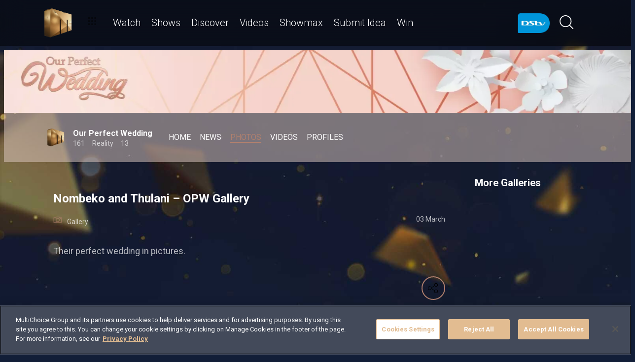

--- FILE ---
content_type: text/html; charset=utf-8
request_url: https://www.dstv.com/mzansimagic/en-za/show/our-perfect-wedding/season/8/photos/nombeko-and-thulani-opw-gallery/gallery
body_size: 29577
content:
<!DOCTYPE html><html lang="en"><head><meta charSet="utf-8" data-next-head=""/><meta charSet="utf-8"/><meta name="viewport" content="width=device-width, initial-scale=1, maximum-scale=1" data-next-head=""/><script async="" src="//cdn.evgnet.com/beacon/multichoicecoza/south_africa_prod/scripts/evergage.min.js" type="text/javascript"></script><script async="" src="https://cdn.cookielaw.org/scripttemplates/otSDKStub.js" charSet="UTF-8" data-domain-script="c1730d5f-11b4-4b3a-98ee-11b3b28740a7"></script><title data-next-head="">Nombeko and Thulani – OPW Gallery</title><meta name="theme-color" content="#E6AD45" data-next-head=""/><meta name="description" content="&lt;p&gt;Their perfect wedding in pictures.&lt;/p&gt;" data-next-head=""/><meta name="keywords" content="Wedding South African wedding Vele Manenje Nombeko and Thulani Mathambeka  perfect wedding traditional wedding traditional attire cake decor venue decor viewing cake tasting food tasting bride groom suit gown fitting suit fitting wedding gown kiss  wedding rings wedding step bridal party bridesmaids groomsmen in-laws love story wish list flowers make-up wedding step" data-next-head=""/><meta name="title" content="Nombeko and Thulani – OPW Gallery" data-next-head=""/><meta property="og:title" content="Nombeko and Thulani – OPW Gallery" data-next-head=""/><meta name="twitter:title" content="Nombeko and Thulani – OPW Gallery" data-next-head=""/><meta property="og:type" content="website" data-next-head=""/><meta name="twitter:card" content="summary" data-next-head=""/><meta property="og:description" content="&lt;p&gt;Their perfect wedding in pictures.&lt;/p&gt;" data-next-head=""/><meta name="twitter:description" content="&lt;p&gt;Their perfect wedding in pictures.&lt;/p&gt;" data-next-head=""/><meta name="image" content="https://cdn-mzansimagic.dstv.com/images/SearchEngineOptimization/2024/01/16/753304/5/1705409328-34_mzansi_magic.jpg?webp&amp;w=1200&amp;h=630" data-next-head=""/><meta property="og:image" content="https://cdn-mzansimagic.dstv.com/images/SearchEngineOptimization/2024/01/16/753304/5/1705409328-34_mzansi_magic.jpg?webp&amp;w=1200&amp;h=630" data-next-head=""/><meta name="twitter:image" content="https://cdn-mzansimagic.dstv.com/images/SearchEngineOptimization/2024/01/16/753304/5/1705409328-34_mzansi_magic.jpg?webp&amp;w=1200&amp;h=675" data-next-head=""/><meta property="og:image:alt" content="Nombeko and Thulani – OPW Gallery" data-next-head=""/><meta property="og:site_name" content="Nombeko and Thulani – OPW Gallery" data-next-head=""/><meta property="og:url" content="https://www.dstv.com/mzansimagic/en-za/show/our-perfect-wedding/season/8/photos/nombeko-and-thulani-opw-gallery/gallery" data-next-head=""/><meta property="fb:app_id" content="" data-next-head=""/><link rel="preconnect" href="https://fonts.googleapis.com"/><link rel="icon" href="/mzansimagic/en-za/channels/mzansimagic/favicon.ico"/><link rel="preconnect" href="https://fonts.gstatic.com" cross-origin="crossorigin"/><link rel="preload" href="https://d1x7k60w148ypq.cloudfront.net/_next/static/css/31a7a766cedb9fbc.css" as="style"/><script type="application/ld+json" data-next-head="">{
  "@context": "https://schema.org",
  "@type": "ImageGallery",
  "name": "Nombeko and Thulani – OPW Gallery",
  "description": "Their perfect wedding in pictures.",
  "publisher": {
    "@type": "Organization",
    "@id": "https://www.dstv.com#organization",
    "name": "Mzansi Magic",
    "url": "https://www.dstv.com",
    "logo": {
      "@type": "ImageObject",
      "url": "https://cdn-mzansimagic.dstv.com/images/Channel/2021/12/08/530222/5/1638939974-52_mzansi_1024.webp"
    }
  },
  "associatedMedia": [
    {
      "@type": "ImageObject",
      "url": "https://cdn-mzansimagic.dstv.com/images/Gallery/2019/02/26/213074/5/1551180439-33_Screen_Shot_2019_02_25_at_9.57.11_PM.webp",
      "width": 1280,
      "height": 852
    },
    {
      "@type": "ImageObject",
      "url": "https://cdn-mzansimagic.dstv.com/images/Gallery/2019/02/26/213004/5/1551180181-33_Screen_Shot_2019_02_25_at_9.26.25_PM.webp",
      "width": 1280,
      "height": 852
    },
    {
      "@type": "ImageObject",
      "url": "https://cdn-mzansimagic.dstv.com/images/Gallery/2019/02/26/213095/5/1551180517-33_Screen_Shot_2019_02_25_at_10.00.42_PM.webp",
      "width": 1280,
      "height": 852
    },
    {
      "@type": "ImageObject",
      "url": "https://cdn-mzansimagic.dstv.com/images/Gallery/2019/02/26/213088/5/1551180492-33_Screen_Shot_2019_02_25_at_9.58.41_PM.webp",
      "width": 1280,
      "height": 852
    },
    {
      "@type": "ImageObject",
      "url": "https://cdn-mzansimagic.dstv.com/images/Gallery/2019/02/26/213081/5/1551180463-33_Screen_Shot_2019_02_25_at_9.57.48_PM.webp",
      "width": 1280,
      "height": 852
    },
    {
      "@type": "ImageObject",
      "url": "https://cdn-mzansimagic.dstv.com/images/Gallery/2019/02/26/213067/5/1551180415-33_Screen_Shot_2019_02_25_at_9.56.33_PM.webp",
      "width": 1280,
      "height": 852
    },
    {
      "@type": "ImageObject",
      "url": "https://cdn-mzansimagic.dstv.com/images/Gallery/2019/02/26/213060/5/1551180388-33_Screen_Shot_2019_02_25_at_9.52.40_PM.webp",
      "width": 1280,
      "height": 852
    },
    {
      "@type": "ImageObject",
      "url": "https://cdn-mzansimagic.dstv.com/images/Gallery/2019/02/26/213053/5/1551180363-33_Screen_Shot_2019_02_25_at_9.48.41_PM.webp",
      "width": 1280,
      "height": 852
    },
    {
      "@type": "ImageObject",
      "url": "https://cdn-mzansimagic.dstv.com/images/Gallery/2019/02/26/213046/5/1551180337-33_Screen_Shot_2019_02_25_at_9.46.50_PM.webp",
      "width": 1280,
      "height": 852
    },
    {
      "@type": "ImageObject",
      "url": "https://cdn-mzansimagic.dstv.com/images/Gallery/2019/02/26/213039/5/1551180306-33_Screen_Shot_2019_02_25_at_9.20.34_PM.webp",
      "width": 1280,
      "height": 852
    },
    {
      "@type": "ImageObject",
      "url": "https://cdn-mzansimagic.dstv.com/images/Gallery/2019/02/26/213032/5/1551180282-33_Screen_Shot_2019_02_25_at_9.43.22_PM.webp",
      "width": 1280,
      "height": 852
    },
    {
      "@type": "ImageObject",
      "url": "https://cdn-mzansimagic.dstv.com/images/Gallery/2019/02/26/213025/5/1551180261-33_Screen_Shot_2019_02_25_at_9.40.04_PM.webp",
      "width": 1280,
      "height": 852
    },
    {
      "@type": "ImageObject",
      "url": "https://cdn-mzansimagic.dstv.com/images/Gallery/2019/02/26/213018/5/1551180234-33_Screen_Shot_2019_02_25_at_9.38.07_PM.webp",
      "width": 1280,
      "height": 852
    },
    {
      "@type": "ImageObject",
      "url": "https://cdn-mzansimagic.dstv.com/images/Gallery/2019/02/26/213011/5/1551180206-33_Screen_Shot_2019_02_25_at_9.34.44_PM.webp",
      "width": 1280,
      "height": 852
    },
    {
      "@type": "ImageObject",
      "url": "https://cdn-mzansimagic.dstv.com/images/Gallery/2019/02/26/212899/5/1551179714-33_Screen_Shot_2019_02_25_at_8.19.11_PM.webp",
      "width": 1280,
      "height": 852
    },
    {
      "@type": "ImageObject",
      "url": "https://cdn-mzansimagic.dstv.com/images/Gallery/2019/02/26/212997/5/1551180157-33_Screen_Shot_2019_02_25_at_9.21.27_PM.webp",
      "width": 1280,
      "height": 852
    },
    {
      "@type": "ImageObject",
      "url": "https://cdn-mzansimagic.dstv.com/images/Gallery/2019/02/26/212990/5/1551180130-33_Screen_Shot_2019_02_25_at_9.15.04_PM.webp",
      "width": 1280,
      "height": 852
    },
    {
      "@type": "ImageObject",
      "url": "https://cdn-mzansimagic.dstv.com/images/Gallery/2019/02/26/212983/5/1551180101-33_Screen_Shot_2019_02_25_at_9.14.44_PM.webp",
      "width": 1280,
      "height": 852
    },
    {
      "@type": "ImageObject",
      "url": "https://cdn-mzansimagic.dstv.com/images/Gallery/2019/02/26/212976/5/1551180078-33_Screen_Shot_2019_02_25_at_9.13.03_PM.webp",
      "width": 1280,
      "height": 852
    },
    {
      "@type": "ImageObject",
      "url": "https://cdn-mzansimagic.dstv.com/images/Gallery/2019/02/26/212969/5/1551180051-33_Screen_Shot_2019_02_25_at_9.10.33_PM.webp",
      "width": 1280,
      "height": 852
    },
    {
      "@type": "ImageObject",
      "url": "https://cdn-mzansimagic.dstv.com/images/Gallery/2019/02/26/212962/5/1551180026-33_Screen_Shot_2019_02_25_at_9.10.02_PM.webp",
      "width": 1280,
      "height": 852
    },
    {
      "@type": "ImageObject",
      "url": "https://cdn-mzansimagic.dstv.com/images/Gallery/2019/02/26/212955/5/1551179999-33_Screen_Shot_2019_02_25_at_9.05.56_PM.webp",
      "width": 1280,
      "height": 852
    },
    {
      "@type": "ImageObject",
      "url": "https://cdn-mzansimagic.dstv.com/images/Gallery/2019/02/26/212948/5/1551179972-33_Screen_Shot_2019_02_25_at_8.54.41_PM.webp",
      "width": 1280,
      "height": 852
    },
    {
      "@type": "ImageObject",
      "url": "https://cdn-mzansimagic.dstv.com/images/Gallery/2019/02/26/212941/5/1551179946-33_Screen_Shot_2019_02_25_at_8.54.05_PM.webp",
      "width": 1280,
      "height": 852
    },
    {
      "@type": "ImageObject",
      "url": "https://cdn-mzansimagic.dstv.com/images/Gallery/2019/02/26/212934/5/1551179919-33_Screen_Shot_2019_02_25_at_8.53.35_PM.webp",
      "width": 1280,
      "height": 852
    },
    {
      "@type": "ImageObject",
      "url": "https://cdn-mzansimagic.dstv.com/images/Gallery/2019/02/26/212927/5/1551179893-33_Screen_Shot_2019_02_25_at_8.52.39_PM.webp",
      "width": 1280,
      "height": 852
    },
    {
      "@type": "ImageObject",
      "url": "https://cdn-mzansimagic.dstv.com/images/Gallery/2019/02/26/212920/5/1551179859-33_Screen_Shot_2019_02_25_at_8.50.27_PM.webp",
      "width": 1280,
      "height": 852
    },
    {
      "@type": "ImageObject",
      "url": "https://cdn-mzansimagic.dstv.com/images/Gallery/2019/02/26/212913/5/1551179832-33_Screen_Shot_2019_02_25_at_8.39.13_PM.webp",
      "width": 1280,
      "height": 852
    }
  ]
}</script><link href="https://fonts.googleapis.com/css2?family=Roboto:wght@100;300;400;500;700;900&amp;display=swap" rel="stylesheet"/><script>function OptanonWrapper() { }</script><script>
              window.dataLayer = window.dataLayer || [];
              window.dataLayer.push({
                'fe_environment': 'GE'
              });
            </script><script id="google-tag-manager">
            (function(w,d,s,l,i){w[l]=w[l]||[];w[l].push({'gtm.start':
            new Date().getTime(),event:'gtm.js'});var f=d.getElementsByTagName(s)[0],
            j=d.createElement(s),dl=l!='dataLayer'?'&l='+l:'';j.async=true;j.src=
            '//www.googletagmanager.com/gtm.js?id='+i+dl;f.parentNode.insertBefore(j,f);
            })(window,document,'script','dataLayer','GTM-W8FVKBV');
          </script><link rel="stylesheet" href="https://d1x7k60w148ypq.cloudfront.net/_next/static/css/31a7a766cedb9fbc.css" data-n-g=""/><noscript data-n-css=""></noscript><script defer="" noModule="" src="https://d1x7k60w148ypq.cloudfront.net/_next/static/chunks/polyfills-42372ed130431b0a.js"></script><script defer="" src="https://d1x7k60w148ypq.cloudfront.net/_next/static/chunks/8689.f542f2d2994f3561.js"></script><script defer="" src="https://d1x7k60w148ypq.cloudfront.net/_next/static/chunks/7275.de813697275b9cbe.js"></script><script defer="" src="https://d1x7k60w148ypq.cloudfront.net/_next/static/chunks/1974.b2dfc5867797d3af.js"></script><script defer="" src="https://d1x7k60w148ypq.cloudfront.net/_next/static/chunks/104.a2fdf2a612befeae.js"></script><script defer="" src="https://d1x7k60w148ypq.cloudfront.net/_next/static/chunks/209.0f8f8b8aa45167c0.js"></script><script defer="" src="https://d1x7k60w148ypq.cloudfront.net/_next/static/chunks/2316.1671f524266d1d76.js"></script><script defer="" src="https://d1x7k60w148ypq.cloudfront.net/_next/static/chunks/7758.6052d4d5e02b1cb1.js"></script><script defer="" src="https://d1x7k60w148ypq.cloudfront.net/_next/static/chunks/9498.f21dabe64c13ddff.js"></script><script defer="" src="https://d1x7k60w148ypq.cloudfront.net/_next/static/chunks/7418.3067f699e9fee064.js"></script><script defer="" src="https://d1x7k60w148ypq.cloudfront.net/_next/static/chunks/7897.15e96f2fa5df4678.js"></script><script src="https://d1x7k60w148ypq.cloudfront.net/_next/static/chunks/webpack-9b0b911c4bd89038.js" defer=""></script><script src="https://d1x7k60w148ypq.cloudfront.net/_next/static/chunks/framework-fb29473a9493b551.js" defer=""></script><script src="https://d1x7k60w148ypq.cloudfront.net/_next/static/chunks/main-5d3a1aa0ae765cb6.js" defer=""></script><script src="https://d1x7k60w148ypq.cloudfront.net/_next/static/chunks/pages/_app-69f5f7f1d21bd341.js" defer=""></script><script src="https://d1x7k60w148ypq.cloudfront.net/_next/static/chunks/1052-4ec36dd3db08dee4.js" defer=""></script><script src="https://d1x7k60w148ypq.cloudfront.net/_next/static/chunks/1358-d6329aad56c5bc91.js" defer=""></script><script src="https://d1x7k60w148ypq.cloudfront.net/_next/static/chunks/8034-c45e2cd65fc10922.js" defer=""></script><script src="https://d1x7k60w148ypq.cloudfront.net/_next/static/chunks/9593-e8ed25e6b6ac4a79.js" defer=""></script><script src="https://d1x7k60w148ypq.cloudfront.net/_next/static/chunks/1152-66bd005041008c75.js" defer=""></script><script src="https://d1x7k60w148ypq.cloudfront.net/_next/static/chunks/9531-48bcc961e944b8f4.js" defer=""></script><script src="https://d1x7k60w148ypq.cloudfront.net/_next/static/chunks/4465-893e1af85f8acd53.js" defer=""></script><script src="https://d1x7k60w148ypq.cloudfront.net/_next/static/chunks/9608-c50c406331c2dc1e.js" defer=""></script><script src="https://d1x7k60w148ypq.cloudfront.net/_next/static/chunks/pages/%5B...all%5D-73f197de40eeed93.js" defer=""></script><script src="https://d1x7k60w148ypq.cloudfront.net/_next/static/fVlDXB6UAGSEOxYQ_fskQ/_buildManifest.js" defer=""></script><script src="https://d1x7k60w148ypq.cloudfront.net/_next/static/fVlDXB6UAGSEOxYQ_fskQ/_ssgManifest.js" defer=""></script><style data-styled="" data-styled-version="6.1.19">.jyaSuy{position:relative;display:inline-block;width:100%;}/*!sc*/
@media (max-width: 574px){.jyaSuy{height:250px;}}/*!sc*/
@media (min-width: 768px){.jyaSuy{height:210px;}}/*!sc*/
.ctUVQO{position:relative;display:inline-block;width:100%;}/*!sc*/
@media (max-width: 574px){.ctUVQO{height:40px;}}/*!sc*/
@media (min-width: 575px){.ctUVQO{height:60px;}}/*!sc*/
.itcdLX{position:relative;display:inline-block;width:100%;}/*!sc*/
@media (max-width: 574px){.itcdLX{height:10px;}}/*!sc*/
@media (min-width: 575px){.itcdLX{height:60px;}}/*!sc*/
data-styled.g1[id="dstv-frontend__sc-a7c5d271-0"]{content:"jyaSuy,ctUVQO,itcdLX,"}/*!sc*/
html,body{width:100%;height:100%;background-color:#121E38;--display-mode:dark;--theme-background-light:rgba(0,0,0,1);--theme-background-dark:rgba(255,255,255,0.3);--theme-text-light:#000;--theme-text-dark:#fff;--theme-border-light:rgba(0,0,0,0.15);--theme-border-dark:rgba(255,255,255,0.15);--theme-hover-light:#0A121D;--theme-hover-dark:#fff;--theme-button-light:rgba(0,0,0,0.2);--theme-button-dark:rgba(255,255,255,0.2);}/*!sc*/
.theme-light{--current-theme-bg:var(--theme-background-light);--current-theme-text:var(--theme-text-light);--current-theme-border:var(--theme-border-light);--current-theme-hover:var(--theme-hover-light);--current-theme-button:var(--theme-button-light);}/*!sc*/
.theme-dark{--current-theme-bg:var(--theme-background-dark);--current-theme-text:var(--theme-text-dark);--current-theme-border:var(--theme-border-dark);--current-theme-hover:var(--theme-hover-dark);--current-theme-button:var(--theme-button-dark);}/*!sc*/
#root{min-height:100%;min-width:100%;}/*!sc*/
p,label{line-height:1.5em;}/*!sc*/
input,select{font-family:inherit;font-size:inherit;}/*!sc*/
svg path:not([fill="none"]){fill:inherit;}/*!sc*/
a:-webkit-any-link{text-decoration:none;color:inherit;}/*!sc*/
body{font-family:'Roboto',sans-serif;overflow-x:hidden;color:#fff;}/*!sc*/
.g-special-headline{font-size:38px;line-height:1.5;font-weight:700;margin:0.67em 0 0.33em;}/*!sc*/
@media (min-width: 768px){.g-special-headline{font-size:58px;}}/*!sc*/
h1,.g-h1{font-size:30px;line-height:1.2;font-weight:700;margin:0.67em 0 0.33em;word-break:break-word;}/*!sc*/
@media (min-width: 768px){h1,.g-h1{font-size:48px;}}/*!sc*/
@media (min-width: 768px){h1.m-article-title,.g-h1.m-article-title{font-size:24px;}}/*!sc*/
h2,.g-h2{font-size:28px;line-height:1.2;font-weight:700;margin:0.83em 0 0.41em;word-break:break-word;}/*!sc*/
@media (min-width: 768px){h2,.g-h2{font-size:38px;}}/*!sc*/
h3,.g-h3{font-size:24px;line-height:1.2;font-weight:700;margin:1em 0 0.5em;word-break:break-word;}/*!sc*/
@media (min-width: 768px){h3,.g-h3{font-size:28px;line-height:1.2;}}/*!sc*/
h4,.g-h4{font-size:20px;line-height:1.2;font-weight:700;margin:1.33em 0 0.15em;}/*!sc*/
@media (min-width: 768px){h4,.g-h4{font-size:24px;}}/*!sc*/
h5,.g-h5{font-size:18px;line-height:1.2;font-weight:400;margin:1.67em 0;}/*!sc*/
@media (min-width: 768px){h5,.g-h5{font-size:20px;}}/*!sc*/
h5.m-bold,.g-h5.m-bold{font-weight:700;}/*!sc*/
.g-subtitle,.g-body{font-size:16px;line-height:1.5;font-weight:400;margin:1em 0 0.5em;}/*!sc*/
.g-subtitle.m-bold,.g-body.m-bold{font-weight:700;}/*!sc*/
.g-subtitle-small,.g-body-small{font-size:14px;line-height:1.5;font-weight:400;margin:1em 0 0.5em;}/*!sc*/
.g-subtitle-small.m-bold,.g-body-small.m-bold{font-weight:700;}/*!sc*/
.g-caption{font-size:12px;line-height:1.5;font-weight:400;margin:1em 0 0.5em;}/*!sc*/
.g-overline{font-size:10px;line-height:1.5;font-weight:700;margin:1em 0 0.5em;}/*!sc*/
.g-special-headline,h1,.g-h1,h2,.g-h2,h3,.g-h3,h4,.g-h4,h5,.g-h5,.g-subtitle,.g-body,.g-subtitle-small,.g-body-small,caption,.g-caption,.g-overline{display:block;}/*!sc*/
.g-special-headline.m-no-margin,h1.m-no-margin,.g-h1.m-no-margin,h2.m-no-margin,.g-h2.m-no-margin,h3.m-no-margin,.g-h3.m-no-margin,h4.m-no-margin,.g-h4.m-no-margin,h5.m-no-margin,.g-h5.m-no-margin,.g-subtitle.m-no-margin,.g-body.m-no-margin,.g-subtitle-small.m-no-margin,.g-body-small.m-no-margin,caption.m-no-margin,.g-caption.m-no-margin,.g-overline.m-no-margin{margin:0;}/*!sc*/
data-styled.g2[id="sc-global-cEthqq1"]{content:"sc-global-cEthqq1,"}/*!sc*/
.jlGhnt{position:relative;display:flex;justify-content:center;}/*!sc*/
data-styled.g3[id="dstv-frontend__sc-9884464b-0"]{content:"jlGhnt,"}/*!sc*/
.jaNMpR{position:relative;width:100%;}/*!sc*/
@media (min-width: 575px){.jaNMpR{max-width:539px;}}/*!sc*/
@media (min-width: 768px){.jaNMpR{max-width:720px;}}/*!sc*/
@media (min-width: 992px){.jaNMpR{max-width:960px;}}/*!sc*/
@media (min-width: 1200px){.jaNMpR{max-width:1140px;}}/*!sc*/
@media (min-width: 1500px){.jaNMpR{max-width:1420px;}}/*!sc*/
data-styled.g4[id="dstv-frontend__sc-9884464b-1"]{content:"jaNMpR,"}/*!sc*/
.hHlNYr{display:flex;flex-direction:column;min-height:100vh;}/*!sc*/
.hHlNYr:after{content:'';position:fixed;top:0;right:0;bottom:0;left:0;background-image:url('https://cdn-mzansimagic.dstv.com/images/ChannelBackground/2024/09/10/840880/5/1725972353-57_mzansi_channel_background.jpg');background-size:cover;background-position:top center;mask-image:linear-gradient(
          180deg,
          rgba(0, 0, 0, 1) 70%,
          rgba(0, 0, 0, 0) 100%
        );z-index:1;}/*!sc*/
data-styled.g6[id="dstv-frontend__sc-6466c192-1"]{content:"hHlNYr,"}/*!sc*/
.eJaJht{flex-grow:1;padding-top:40px;position:relative;z-index:3;}/*!sc*/
data-styled.g7[id="dstv-frontend__sc-6466c192-2"]{content:"eJaJht,"}/*!sc*/
.jSNoEo{border:1px solid rgba(162,182,191,0.4);border-width:2px 1px 2px 2px;border-left-color:#fff;border-bottom-color:#fff;border-top-color:#fff;animation:spin 0.8s infinite linear;position:absolute;top:50%;left:50%;margin:-20px;display:inline-block;vertical-align:top;border-radius:50%;width:40px;height:40px;z-index:2;border-left-color:#fff;border-bottom-color:#fff;border-top-color:#fff;}/*!sc*/
@keyframes spin{0%{transform:rotate(0deg);}100%{transform:rotate(360deg);}}/*!sc*/
data-styled.g8[id="dstv-frontend__sc-3933f959-0"]{content:"jSNoEo,"}/*!sc*/
.ebDhWg{position:relative;display:block;max-width:100%;width:65px;height:auto;animation:none;}/*!sc*/
@keyframes shadowIn{from{box-shadow:-5px 25px 17px -20px rgb(0,0,0,0%);}to{box-shadow:-5px 25px 17px -20px rgb(0,0,0,60%);}}/*!sc*/
.ebDhWg picture{position:relative;max-width:100%;width:65px;height:auto;display:flex;justify-content:center;align-items:center;}/*!sc*/
.ebDhWg picture:after{content:'';display:block;width:100%;padding-bottom:100%;}/*!sc*/
.dWgyJJ{position:relative;display:block;max-width:100%;width:100px;height:auto;animation:none;}/*!sc*/
@keyframes shadowIn{from{box-shadow:-5px 25px 17px -20px rgb(0,0,0,0%);}to{box-shadow:-5px 25px 17px -20px rgb(0,0,0,60%);}}/*!sc*/
.dWgyJJ picture{position:relative;max-width:100%;width:100px;height:auto;display:block;}/*!sc*/
.dWgyJJ picture:after{content:'';display:block;width:100%;padding-bottom:40%;}/*!sc*/
@media (max-width: a=>a.$widthpx){.dWgyJJ picture:after{padding-bottom:149%;}}/*!sc*/
.YxyeQ{position:relative;display:block;max-width:100%;width:1600px;height:auto;animation:none;}/*!sc*/
@keyframes shadowIn{from{box-shadow:-5px 25px 17px -20px rgb(0,0,0,0%);}to{box-shadow:-5px 25px 17px -20px rgb(0,0,0,60%);}}/*!sc*/
.YxyeQ picture{position:relative;max-width:100%;width:1600px;height:auto;display:block;}/*!sc*/
.YxyeQ picture:after{content:'';display:block;width:100%;padding-bottom:10%;}/*!sc*/
@media (max-width: a=>a.$widthpx){.YxyeQ picture:after{padding-bottom:149%;}}/*!sc*/
.bPoqHc{position:relative;display:block;max-width:100%;width:40px;height:auto;animation:none;}/*!sc*/
@keyframes shadowIn{from{box-shadow:-5px 25px 17px -20px rgb(0,0,0,0%);}to{box-shadow:-5px 25px 17px -20px rgb(0,0,0,60%);}}/*!sc*/
.bPoqHc picture{position:relative;max-width:100%;width:40px;height:auto;display:flex;justify-content:center;align-items:center;}/*!sc*/
.bPoqHc picture:after{content:'';display:block;width:100%;padding-bottom:100%;}/*!sc*/
.jlzkGr{position:relative;display:block;max-width:100%;width:1280px;height:auto;animation:none;}/*!sc*/
@keyframes shadowIn{from{box-shadow:-5px 25px 17px -20px rgb(0,0,0,0%);}to{box-shadow:-5px 25px 17px -20px rgb(0,0,0,60%);}}/*!sc*/
.jlzkGr picture{position:relative;max-width:100%;width:1280px;height:auto;display:block;}/*!sc*/
.jlzkGr picture:after{content:'';display:block;width:100%;padding-bottom:66.5625%;}/*!sc*/
@media (max-width: a=>a.$widthpx){.jlzkGr picture:after{padding-bottom:149%;}}/*!sc*/
data-styled.g9[id="dstv-frontend__sc-80280381-0"]{content:"ebDhWg,dWgyJJ,YxyeQ,bPoqHc,jlzkGr,"}/*!sc*/
.hHBDuT{position:absolute;transition:opacity ease 1s;max-width:100%;height:auto;opacity:1;}/*!sc*/
.jTIJuS{position:absolute;transition:opacity ease 1s;max-width:100%;height:auto;opacity:0;}/*!sc*/
data-styled.g10[id="dstv-frontend__sc-80280381-1"]{content:"hHBDuT,jTIJuS,"}/*!sc*/
.jGNHl{position:relative;display:flex;justify-content:center;align-items:center;border-radius:50%;border:2px solid #E6AD45;width:48px;min-width:48px;height:48px;overflow:hidden;color:#E6AD45;cursor:pointer;transition:color ease 0.5s,background-color ease 0.5s,border-color ease 0.5s;z-index:2;}/*!sc*/
@media (min-width:768px){.jGNHl:hover{color:#fff;background-color:#fff;border-color:#fff;}}/*!sc*/
.jGNHl >svg{position:relative;width:48px;height:48px;padding:12px;margin-left:-2px;z-index:2;}/*!sc*/
data-styled.g11[id="dstv-frontend__sc-19a7ecf1-0"]{content:"jGNHl,"}/*!sc*/
.jsJbmN{display:flex;align-items:center;background-color:#E6AD45;opacity:0;border-radius:24px;transition:transform ease 0.3s;z-index:1;padding-right:48px;justify-content:flex-start;transform:translateX(15px);}/*!sc*/
.jsJbmN >a,.jsJbmN >div{text-decoration:none;color:#fff!important;border-radius:50%;overflow:hidden;}/*!sc*/
.jsJbmN >a >svg,.jsJbmN >div >svg{cursor:pointer;width:48px;height:48px;padding:12px;transition:color ease 0.5s,background-color ease 0.5s,border-color ease 0.5s;z-index:2;}/*!sc*/
.jsJbmN >a >svg#logo-x,.jsJbmN >div >svg#logo-x{fill:#fff;width:42px;height:42px;}/*!sc*/
.jsJbmN >a >svg:hover,.jsJbmN >div >svg:hover{background-color:#fff;border-color:#fff;color:#121E38;}/*!sc*/
.jsJbmN >a >svg:hover#logo-x,.jsJbmN >div >svg:hover#logo-x{fill:#121E38;}/*!sc*/
data-styled.g12[id="dstv-frontend__sc-19a7ecf1-1"]{content:"jsJbmN,"}/*!sc*/
.ikODeM{position:absolute;top:-9999px;left:-9999px;border-radius:24px;box-shadow:-5px 20px 17px -20px rgb(0 0 0 / 60%);overflow:hidden;}/*!sc*/
data-styled.g13[id="dstv-frontend__sc-19a7ecf1-2"]{content:"ikODeM,"}/*!sc*/
.egWOku{position:relative;z-index:10;display:block;}/*!sc*/
@media (min-width:768px){.egWOku:hover .dstv-frontend__sc-19a7ecf1-0 >svg{color:#fff;}@media (min-width: 768px){.egWOku:hover .dstv-frontend__sc-19a7ecf1-0:hover >svg{color:#121E38;}}.egWOku:hover .dstv-frontend__sc-19a7ecf1-2{top:0;right:0;left:auto;}.egWOku:hover .dstv-frontend__sc-19a7ecf1-1{opacity:1;transform:translateX(0);}}/*!sc*/
data-styled.g14[id="dstv-frontend__sc-19a7ecf1-3"]{content:"egWOku,"}/*!sc*/
.cZkong .dvm-auth-wrapper.dvm-theme-auth #auth-trigger{display:flex!important;align-items:center;flex-direction:row-reverse;background:none;color:#fff!important;font-size:14px;text-transform:capitalize;margin:0;padding:0;height:auto;}/*!sc*/
.cZkong .dvm-auth-wrapper.dvm-theme-auth #auth-trigger:hover{color:#E6AD45!important;}/*!sc*/
.cZkong .dvm-auth-wrapper.dvm-theme-auth #auth-trigger span{margin-left:20px;}/*!sc*/
.cZkong .dvm-auth-wrapper.dvm-theme-auth #auth-trigger img{display:block;width:30px;height:30px;margin:0;}/*!sc*/
.cZkong .dvm-auth-wrapper.dvm-theme-auth .dvm-container{min-height:100vh!important;}/*!sc*/
data-styled.g17[id="dstv-frontend__sc-ddda34fc-0"]{content:"cZkong,"}/*!sc*/
.corgOz{display:flex;flex-direction:column;width:100%;overflow-x:hidden;}/*!sc*/
.fLvHSa{display:flex;flex-direction:column;width:100%;}/*!sc*/
data-styled.g22[id="dstv-frontend__sc-1a046e28-0"]{content:"corgOz,fLvHSa,"}/*!sc*/
.hBAJLC{flex-grow:1;min-width:8.333333333333334%;max-width:8.333333333333334%;padding:0 16px;}/*!sc*/
@media (max-width: 574px){.hBAJLC{min-width:100%;max-width:100%;padding:0 16px;}}/*!sc*/
@media (min-width: 575px){.hBAJLC{min-width:100%;max-width:100%;padding:0 15px;}}/*!sc*/
@media (min-width: 768px){.hBAJLC{min-width:100%;max-width:100%;padding:0 15px;}}/*!sc*/
@media (min-width: 992px){.hBAJLC{min-width:75%;max-width:75%;padding:0 15px;}}/*!sc*/
@media (min-width: 1200px){.hBAJLC{min-width:75%;max-width:75%;padding:0 15px;}}/*!sc*/
.gdKqOW{flex-grow:1;min-width:8.333333333333334%;max-width:8.333333333333334%;padding:0 16px;}/*!sc*/
@media (max-width: 574px){.gdKqOW{min-width:100%;max-width:100%;padding:0 16px;}}/*!sc*/
@media (min-width: 575px){.gdKqOW{min-width:50%;max-width:50%;padding:0 15px;}}/*!sc*/
@media (min-width: 768px){.gdKqOW{min-width:50%;max-width:50%;padding:0 15px;}}/*!sc*/
@media (min-width: 992px){.gdKqOW{min-width:25%;max-width:25%;padding:0 15px;}}/*!sc*/
@media (min-width: 1200px){.gdKqOW{min-width:25%;max-width:25%;padding:0 15px;}}/*!sc*/
.hXwWvm{flex-grow:1;min-width:8.333333333333334%;max-width:8.333333333333334%;padding:0 16px;}/*!sc*/
@media (max-width: 574px){.hXwWvm{min-width:100%;max-width:100%;padding:0 16px;}}/*!sc*/
@media (min-width: 575px){.hXwWvm{min-width:100%;max-width:100%;padding:0 15px;}}/*!sc*/
@media (min-width: 768px){.hXwWvm{min-width:100%;max-width:100%;padding:0 15px;}}/*!sc*/
@media (min-width: 992px){.hXwWvm{min-width:100%;max-width:100%;padding:0 15px;}}/*!sc*/
@media (min-width: 1200px){.hXwWvm{min-width:100%;max-width:100%;padding:0 15px;}}/*!sc*/
data-styled.g35[id="dstv-frontend__sc-aa55bc0c-0"]{content:"hBAJLC,gdKqOW,hXwWvm,"}/*!sc*/
.ibjawn{display:flex;flex-wrap:wrap;align-items:flex-start;width:calc(100% + 6px);margin:0 -3px;}/*!sc*/
@media (min-width:575px){.ibjawn{width:calc(100% + 30px);margin:0 -15px;}}/*!sc*/
.fMhMhK{display:flex;flex-wrap:wrap;align-items:flex-start;width:100%;padding:0 3px;}/*!sc*/
@media (min-width:575px){.fMhMhK{padding:0 15px;width:100%;}}/*!sc*/
data-styled.g36[id="dstv-frontend__sc-1a148299-0"]{content:"ibjawn,fMhMhK,"}/*!sc*/
.bYFjUM{position:relative;z-index:20;height:62px;}/*!sc*/
@media (min-width:992px){.bYFjUM{height:93px;}}/*!sc*/
data-styled.g90[id="dstv-frontend__sc-f49321ba-0"]{content:"bYFjUM,"}/*!sc*/
.cwXJWb{position:fixed;top:0;left:0;right:0;width:100%;height:62px;border-radius:0;border:none;display:flex;flex-direction:column;}/*!sc*/
.cwXJWb:focus{outline:0;}/*!sc*/
@media (min-width:992px){.cwXJWb{height:93px;}}/*!sc*/
data-styled.g91[id="dstv-frontend__sc-f49321ba-1"]{content:"cwXJWb,"}/*!sc*/
.jYgQmN{position:relative;flex-grow:1;min-height:75px;z-index:3;}/*!sc*/
.jYgQmN >div{height:100%;z-index:2;}/*!sc*/
.jYgQmN:after{position:absolute;left:0;right:0;top:0;bottom:0;display:block;content:'';z-index:1;backdrop-filter:blur(25px);background:rgba(0,0,0,0.9);}/*!sc*/
@supports (backdrop-filter:blur(25px)){.jYgQmN:after{background:rgba(0,0,0,0.5);}}/*!sc*/
data-styled.g92[id="dstv-frontend__sc-f49321ba-2"]{content:"jYgQmN,"}/*!sc*/
.fTbQaL{display:flex;align-items:stretch;height:100%;padding:0 15px;}/*!sc*/
data-styled.g93[id="dstv-frontend__sc-f49321ba-3"]{content:"fTbQaL,"}/*!sc*/
.jexjFq{display:flex;align-items:center;cursor:pointer;}/*!sc*/
.jexjFq .dstv-frontend__sc-80280381-0{margin-right:11px;}/*!sc*/
.jexjFq .dstv-frontend__sc-80280381-0 picture{max-width:100px;}/*!sc*/
.jexjFq .dstv-frontend__sc-80280381-0 picture img{object-fit:contain;height:100%;}/*!sc*/
data-styled.g94[id="dstv-frontend__sc-f49321ba-4"]{content:"jexjFq,"}/*!sc*/
.eceWzX{position:relative;width:100%;}/*!sc*/
.eceWzX >div{z-index:2;}/*!sc*/
.eceWzX:after{position:absolute;left:0;right:0;top:0;bottom:0;display:block;content:'';z-index:1;backdrop-filter:blur(25px) brightness(100%);background:rgba(0,0,0,0.8);}/*!sc*/
@supports (backdrop-filter: blur(25px)){.eceWzX:after{background:rgba(0,0,0,0.1);}}/*!sc*/
data-styled.g95[id="dstv-frontend__sc-f49321ba-5"]{content:"eceWzX,"}/*!sc*/
.hfENMR{position:relative;display:flex;align-items:stretch;margin-left:5px;flex-grow:1;z-index:0;}/*!sc*/
data-styled.g96[id="dstv-frontend__sc-f49321ba-6"]{content:"hfENMR,"}/*!sc*/
.PJmaV{display:flex;align-items:center;text-transform:capitalize;color:#fff;font-size:16px;margin:0 11px;font-weight:300;transition:color ease 0.3s;border-bottom:2px solid transparent;user-select:none;animation:slideIn ease 0.3s forwards;opacity:0;transform:translateY(15px);cursor:pointer;}/*!sc*/
@keyframes slideIn{from{opacity:0;transform:translateY(15px);}to{opacity:1;transform:translateY(0);}}/*!sc*/
.PJmaV:nth-child(1){animation-delay:0s;}/*!sc*/
@media (min-width:1200px){.PJmaV{font-size:20px;}.PJmaV svg{margin-left:3px;width:12px;height:12px;}}/*!sc*/
.PJmaV:hover{color:#E6AD45;}/*!sc*/
.PJmaV:first-child svg{width:16px;height:auto;padding-bottom:2px;margin-left:2px;margin-right:12px;}/*!sc*/
data-styled.g97[id="dstv-frontend__sc-f49321ba-7"]{content:"PJmaV,"}/*!sc*/
.jbMOIj{display:flex;overflow-y:hidden;}/*!sc*/
.jbMOIj ::-webkit-scrollbar-track{border-radius:10px;background-color:rgba(255, 255, 255, 10%);}/*!sc*/
.jbMOIj ::-webkit-scrollbar{width:10px;height:10px;border-radius:10px;background-color:transparent;}/*!sc*/
.jbMOIj ::-webkit-scrollbar-thumb{border-radius:10px;background-color:#E6AD45;}/*!sc*/
@media (min-width:1420px){.jbMOIj{justify-content:center;}}/*!sc*/
data-styled.g102[id="dstv-frontend__sc-f49321ba-12"]{content:"jbMOIj,"}/*!sc*/
.kWYrfC{display:flex;max-width:100%;}/*!sc*/
data-styled.g103[id="dstv-frontend__sc-f49321ba-13"]{content:"kWYrfC,"}/*!sc*/
.gbEOYl{display:flex;align-items:center;animation:fadeIn ease 0.8s forwards;opacity:0;}/*!sc*/
@keyframes fadeIn{from{opacity:0;}to{opacity:1;}}/*!sc*/
data-styled.g105[id="dstv-frontend__sc-f49321ba-15"]{content:"gbEOYl,"}/*!sc*/
.djtZqI{cursor:pointer;display:flex;align-items:center;gap:10px;transition:transform ease 0.5s,opacity ease 0.5s;}/*!sc*/
.djtZqI svg{margin-right:20px;width:108px;}/*!sc*/
.djtZqI picture{display:flex;align-items:center;}/*!sc*/
data-styled.g132[id="dstv-frontend__sc-b735faac-0"]{content:"djtZqI,"}/*!sc*/
.hSRXEi{opacity:0.5;transition:opacity ease 0.5s;cursor:pointer;}/*!sc*/
.hSRXEi:hover{opacity:1;}/*!sc*/
.hSRXEi svg{width:18px;height:18px;}/*!sc*/
.kbUuWj{opacity:0.5;transition:opacity ease 0.5s;}/*!sc*/
.kbUuWj svg{width:18px;height:18px;}/*!sc*/
data-styled.g133[id="dstv-frontend__sc-b735faac-1"]{content:"hSRXEi,kbUuWj,"}/*!sc*/
.cPQMyA{margin-left:20px;cursor:pointer;color:white;}/*!sc*/
.cPQMyA svg{width:20px;height:20px;fill:#fff;}/*!sc*/
@media (min-width:768px){.cPQMyA svg{width:28px;height:28px;}}/*!sc*/
.cPQMyA svg:hover{fill:#E6AD45;}/*!sc*/
data-styled.g134[id="dstv-frontend__sc-b735faac-2"]{content:"cPQMyA,"}/*!sc*/
.iuavBT{display:flex;align-items:center;margin:0 16px;}/*!sc*/
.iuavBT svg{width:20px;height:20px;}/*!sc*/
@media (min-width:768px){.iuavBT svg{width:28px;height:28px;}}/*!sc*/
data-styled.g135[id="dstv-frontend__sc-b735faac-3"]{content:"iuavBT,"}/*!sc*/
.bMtnrK{z-index:1;position:relative;}/*!sc*/
@media (min-width: 768px){.bMtnrK{padding:0 15px;}}/*!sc*/
.bOhxNR{z-index:1;position:relative;}/*!sc*/
data-styled.g443[id="dstv-frontend__sc-f286146c-0"]{content:"bMtnrK,bOhxNR,"}/*!sc*/
.kmjikl{display:flex;padding:0 16px;flex-direction:column;}/*!sc*/
@media (min-width:992px){.kmjikl{flex-direction:row;padding:20px 0 0;}}/*!sc*/
@media (max-width:1175px){.kmjikl{padding:20px 0 0 15px;}}/*!sc*/
@media (max-width:992px){.kmjikl{padding:20px 15px 0;}}/*!sc*/
@media (min-width:1175px){.kmjikl{padding:20px 0 0;}}/*!sc*/
.kmjikl .dstv-frontend__sc-80280381-0{z-index:2;width:100%;}/*!sc*/
@media (min-width:992px){.kmjikl .dstv-frontend__sc-80280381-0{margin-left:20px;width:60%;min-width:60%;}.kmjikl .dstv-frontend__sc-80280381-0 picture{height:100%;}}/*!sc*/
.kmjikl .dstv-frontend__sc-80280381-0 picture{width:100%;border-radius:5px;overflow:hidden;}/*!sc*/
.kmjikl .dstv-frontend__sc-80280381-0 img{width:100%;height:100%;object-fit:cover;}/*!sc*/
data-styled.g472[id="dstv-frontend__sc-d07c7f6f-0"]{content:"kmjikl,"}/*!sc*/
.leDzAx{display:flex;flex-direction:column;justify-content:center;padding-bottom:20px;flex-grow:1;position:relative;}/*!sc*/
@media (min-width:992px){.leDzAx{padding:20px 0 40px;}}/*!sc*/
data-styled.g473[id="dstv-frontend__sc-d07c7f6f-1"]{content:"leDzAx,"}/*!sc*/
.cfYvWQ{display:flex;align-items:flex-start;justify-content:space-between;padding-top:20px;}/*!sc*/
data-styled.g474[id="dstv-frontend__sc-d07c7f6f-2"]{content:"cfYvWQ,"}/*!sc*/
.bSuA-dR{display:flex;gap:20px;flex-wrap:wrap;}/*!sc*/
@media (min-width:768px){.bSuA-dR{flex-wrap:nowrap;}}/*!sc*/
data-styled.g475[id="dstv-frontend__sc-d07c7f6f-3"]{content:"bSuA-dR,"}/*!sc*/
.jwoFgx{display:flex;justify-content:space-between;margin:20px 0;opacity:0.7;font-size:14px;}/*!sc*/
data-styled.g477[id="dstv-frontend__sc-d07c7f6f-5"]{content:"jwoFgx,"}/*!sc*/
.kcPaqP{cursor:pointer;}/*!sc*/
.kcPaqP:hover{color:#E6AD45;}/*!sc*/
.kcPaqP >div{display:inline-block;}/*!sc*/
.kcPaqP svg{display:inline-block;box-sizing:content-box;padding-right:10px;width:18px;height:18px;}/*!sc*/
.kcPaqP svg use{fill:#E6AD45;stroke:#E6AD45;stroke-width:0.5px;}/*!sc*/
data-styled.g478[id="dstv-frontend__sc-d07c7f6f-6"]{content:"kcPaqP,"}/*!sc*/
.eBisiF{opacity:0.7;font-size:1.125rem;}/*!sc*/
.eBisiF p{margin-top:0;}/*!sc*/
.eBisiF a{text-decoration:none;color:#E6AD45;}/*!sc*/
data-styled.g479[id="dstv-frontend__sc-d07c7f6f-7"]{content:"eBisiF,"}/*!sc*/
.gyttIZ{position:relative;height:auto;margin-top:-35px;}/*!sc*/
@media (max-width:767px){.gyttIZ{margin-bottom:30px;}.gyttIZ .dstv-frontend__sc-80280381-0 img{object-fit:cover;width:100%;}}/*!sc*/
@media (min-width:768px){.gyttIZ{margin-top:-27px;margin-bottom:60px;}.gyttIZ .dstv-frontend__sc-80280381-0{width:100%;}.gyttIZ .dstv-frontend__sc-80280381-0 picture{width:100%;}.gyttIZ .dstv-frontend__sc-80280381-0 picture img{width:100%;}}/*!sc*/
@media (min-width:992px){.gyttIZ{margin-top:-40px;}}/*!sc*/
data-styled.g481[id="dstv-frontend__sc-1696c49f-0"]{content:"gyttIZ,"}/*!sc*/
.zefvS{position:absolute;top:0;bottom:0;right:0;left:0;display:flex;align-items:center;z-index:1;}/*!sc*/
.zefvS .dstv-frontend__sc-9884464b-0{width:100%;}/*!sc*/
data-styled.g482[id="dstv-frontend__sc-1696c49f-1"]{content:"zefvS,"}/*!sc*/
.bwSvsW{width:100%;height:100%;display:flex;justify-content:flex-end;}/*!sc*/
@media (max-width:1420px){.bwSvsW{padding-right:10px;}}/*!sc*/
data-styled.g483[id="dstv-frontend__sc-1696c49f-2"]{content:"bwSvsW,"}/*!sc*/
.hFMXwp{position:relative;z-index:4;padding-bottom:40px;}/*!sc*/
@media (min-width: 768px){.hFMXwp{padding-bottom:60px;}}/*!sc*/
data-styled.g526[id="dstv-frontend__sc-670fdac3-0"]{content:"hFMXwp,"}/*!sc*/
.eUeVmk{display:flex;align-items:center;margin-top:15px;}/*!sc*/
@media (min-width:768px){.eUeVmk{margin-top:0;height:100px;}}/*!sc*/
@media (max-width:992px){.eUeVmk{flex-wrap:wrap;}}/*!sc*/
data-styled.g527[id="dstv-frontend__sc-670fdac3-1"]{content:"eUeVmk,"}/*!sc*/
.iKBEog{display:inline-block;text-decoration:none;color:#fff;font-size:16px;margin:0 0 0 18px;white-space:nowrap;}/*!sc*/
.iKBEog:hover{color:#E6AD45;}/*!sc*/
.eFrfnw{display:inline-block;text-decoration:none;color:#fff;font-size:16px;margin:0 0 0 18px;white-space:nowrap;color:#E6AD45;border-bottom:2px solid #E6AD45;}/*!sc*/
.eFrfnw:hover{color:#E6AD45;}/*!sc*/
data-styled.g528[id="dstv-frontend__sc-670fdac3-2"]{content:"iKBEog,eFrfnw,"}/*!sc*/
.gsCFAy{width:100%;margin-top:-30px;background-color:rgba( 18,30,56,0.3 );}/*!sc*/
@media (min-width: 768px){.gsCFAy{position:absolute;margin-top:0;bottom:calc(100% + -40px);z-index:4;}}/*!sc*/
.gsCFAy:after{content:'';position:absolute;background-color:rgba(255,255,255,0.3);width:100%;top:0;z-index:-1;height:calc(100% - 40px);}/*!sc*/
@media (min-width:768px){.gsCFAy:after{height:100%;}}/*!sc*/
data-styled.g529[id="dstv-frontend__sc-670fdac3-3"]{content:"gsCFAy,"}/*!sc*/
.bnOSDA{margin:0 16px;}/*!sc*/
@media (min-width:575px){.bnOSDA{margin:0 0 0 15px;}}/*!sc*/
data-styled.g530[id="dstv-frontend__sc-670fdac3-4"]{content:"bnOSDA,"}/*!sc*/
.bvmvhi{display:flex;flex-direction:column;margin-right:15px;margin-left:15px;}/*!sc*/
data-styled.g531[id="dstv-frontend__sc-670fdac3-5"]{content:"bvmvhi,"}/*!sc*/
.iCewhN{display:flex;font-size:14px;opacity:0.7;}/*!sc*/
.iCewhN span{margin-right:15px;}/*!sc*/
.iCewhN span:last-child{margin-right:0;}/*!sc*/
data-styled.g532[id="dstv-frontend__sc-670fdac3-6"]{content:"iCewhN,"}/*!sc*/
.ghqNDg{display:flex;flex-grow:1;align-items:center;}/*!sc*/
@media (max-width:768px){.ghqNDg{width:100%;}}/*!sc*/
data-styled.g533[id="dstv-frontend__sc-670fdac3-7"]{content:"ghqNDg,"}/*!sc*/
.jCwizM{display:flex;flex-grow:1;}/*!sc*/
@media (max-width:768px){.jCwizM{margin:15px 0;width:100%;}}/*!sc*/
data-styled.g534[id="dstv-frontend__sc-670fdac3-8"]{content:"jCwizM,"}/*!sc*/
.eWCVUU{max-width:100%;transition:transform ease 0.3s;}/*!sc*/
data-styled.g770[id="dstv-frontend__sc-95ddf024-0"]{content:"eWCVUU,"}/*!sc*/
.fbqlwO{border-radius:5px;overflow:hidden;}/*!sc*/
data-styled.g771[id="dstv-frontend__sc-95ddf024-1"]{content:"fbqlwO,"}/*!sc*/
.iUYbVd{position:relative;display:block;max-height:70vh;}/*!sc*/
.iUYbVd .dstv-frontend__sc-80280381-0{width:100%;height:100%;}/*!sc*/
.iUYbVd .dstv-frontend__sc-80280381-0[orientation=landscape] picture{width:100%;}/*!sc*/
.iUYbVd .dstv-frontend__sc-80280381-0[orientation=landscape] picture img{max-height:100%;}/*!sc*/
.iUYbVd .dstv-frontend__sc-80280381-0[orientation=portrait] picture img{width:auto;}/*!sc*/
.iUYbVd .dstv-frontend__sc-80280381-0 picture{width:100%;text-align:center;height:100%;}/*!sc*/
.iUYbVd .dstv-frontend__sc-80280381-0 picture img{position:relative;height:100%;max-height:100%;}/*!sc*/
.iUYbVd .dstv-frontend__sc-80280381-0 picture:after{display:none;}/*!sc*/
data-styled.g772[id="dstv-frontend__sc-95ddf024-2"]{content:"iUYbVd,"}/*!sc*/
.iNyuDs{position:relative;padding:20px 30px 30px;margin-top:-5px;user-select:none;z-index:1;position:relative;opacity:1;border-radius:0 0 5px 5px;z-index:2;backdrop-filter:blur(50px);border:1px solid rgba(255, 255, 255, 0.15);color:rgba(255,255,255,0.8);}/*!sc*/
.iNyuDs:after{position:absolute;left:0;right:0;top:0;bottom:0;display:block;content:'';background:#fff;opacity:0.1;border-radius:0 0 5px 5px;z-index:-1;}/*!sc*/
data-styled.g773[id="dstv-frontend__sc-95ddf024-3"]{content:"iNyuDs,"}/*!sc*/
.eFgNO{display:flex;justify-content:space-between;margin-bottom:10px;}/*!sc*/
data-styled.g774[id="dstv-frontend__sc-95ddf024-4"]{content:"eFgNO,"}/*!sc*/
.kjbcsT{font-size:13px;}/*!sc*/
data-styled.g775[id="dstv-frontend__sc-95ddf024-5"]{content:"kjbcsT,"}/*!sc*/
.tJjrG{display:inline-block;margin-right:10px;width:20px;height:20px;}/*!sc*/
.tJjrG svg{width:20px;height:20px;fill:#E6AD45;stroke:#E6AD45;stroke-width:0.5px;}/*!sc*/
data-styled.g776[id="dstv-frontend__sc-95ddf024-6"]{content:"tJjrG,"}/*!sc*/
.bUwmGL{display:flex;justify-content:center;align-items:center;margin:0 5px;border-radius:50%;width:40px;height:40px;background-color:#fff;transition:background-color ease 0.5s;cursor:pointer;cursor:pointer;}/*!sc*/
.bUwmGL use{transition:color ease 0.5s;fill:#000;}/*!sc*/
.bUwmGL:hover{background-color:#E6AD45;}/*!sc*/
.bUwmGL:hover use{fill:#fff;}/*!sc*/
.bUwmGL:hover{background-color:#fff;}/*!sc*/
.bUwmGL:hover use{fill:initial;}/*!sc*/
.bUwmGL svg{opacity:0.3;}/*!sc*/
.bUwmGL svg{width:24px;height:24px;}/*!sc*/
.jVWjLJ{display:flex;justify-content:center;align-items:center;margin:0 5px;border-radius:50%;width:40px;height:40px;background-color:#fff;transition:background-color ease 0.5s;cursor:pointer;}/*!sc*/
.jVWjLJ use{transition:color ease 0.5s;fill:#000;}/*!sc*/
.jVWjLJ:hover{background-color:#E6AD45;}/*!sc*/
.jVWjLJ:hover use{fill:#fff;}/*!sc*/
.jVWjLJ svg{width:24px;height:24px;}/*!sc*/
data-styled.g777[id="dstv-frontend__sc-95ddf024-7"]{content:"bUwmGL,jVWjLJ,"}/*!sc*/
.frXnL{display:flex;position:absolute;top:-20px;right:30px;z-index:1;}/*!sc*/
data-styled.g778[id="dstv-frontend__sc-95ddf024-8"]{content:"frXnL,"}/*!sc*/
.jEiftK{position:relative;font-weight:700;font-size:15px;margin-top:10px;}/*!sc*/
data-styled.g780[id="dstv-frontend__sc-95ddf024-10"]{content:"jEiftK,"}/*!sc*/
.ldqkXV{position:relative;max-width:1420px;width:100%;padding:0 16px;}/*!sc*/
@media (min-width: 575px){.ldqkXV{max-width:539px;}}/*!sc*/
@media (min-width: 768px){.ldqkXV{max-width:720px;}}/*!sc*/
@media (min-width: 992px){.ldqkXV{max-width:960px;}}/*!sc*/
@media (min-width: 1200px){.ldqkXV{max-width:1140px;}}/*!sc*/
@media (min-width: 1500px){.ldqkXV{max-width:1420px;}}/*!sc*/
@media (min-width:575px){.ldqkXV{padding:0 15px;}}/*!sc*/
data-styled.g781[id="dstv-frontend__sc-c91d722f-0"]{content:"ldqkXV,"}/*!sc*/
.dfaap{display:flex;justify-content:center;width:100%;}/*!sc*/
@media (min-width:768px){.dfaap{justify-content:flex-start;margin-left:15px;}}/*!sc*/
@media (min-width:1420px){.dfaap{margin-left:0;}}/*!sc*/
data-styled.g782[id="dstv-frontend__sc-c91d722f-1"]{content:"dfaap,"}/*!sc*/
.eCzWdg{display:flex;justify-content:center;align-items:center;text-decoration:none;transition:background-color ease 0.3s,border-color ease 0.3s;font-weight:700;cursor:pointer;border:2px solid #E6AD45;padding:13px 20px 12px;border-radius:25px;font-size:16px;margin-top:15px;background-color:transparent;color:#E6AD45;}/*!sc*/
.eCzWdg:hover{border-color:#fff;background-color:#fff;color:#fff;}/*!sc*/
@media (min-width:768px){.eCzWdg{margin-top:40px;padding:14px 30px 13px;font-size:14px;}}/*!sc*/
data-styled.g783[id="dstv-frontend__sc-c91d722f-2"]{content:"eCzWdg,"}/*!sc*/
.cEtPfa h5{margin:0.5em 0;}/*!sc*/
data-styled.g878[id="dstv-frontend__sc-e9c2f141-0"]{content:"cEtPfa,"}/*!sc*/
.hpeuYw{width:100%;}/*!sc*/
.hpeuYw >a:last-child span{margin-bottom:0;}/*!sc*/
data-styled.g879[id="dstv-frontend__sc-e9c2f141-1"]{content:"hpeuYw,"}/*!sc*/
</style></head><body><noscript><iframe src="//www.googletagmanager.com/ns.html?id=GTM-W8FVKBV"
    height="0" width="0" style="display:none;visibility:hidden"></iframe></noscript><script charSet="UTF-8" src="https://s-eu-1.pushpushgo.com/js/61a4a4b8d7fea9419b3cea74.js" defer="" async=""></script><div id="__next"><div class="dstv-frontend__sc-6466c192-1 hHlNYr"><div class="dstv-frontend__sc-f49321ba-0 bYFjUM"><div tabindex="-1" class="dstv-frontend__sc-f49321ba-1 cwXJWb"><div class="dstv-frontend__sc-f49321ba-2 jYgQmN"><div class="dstv-frontend__sc-9884464b-0 jlGhnt"><div class="dstv-frontend__sc-9884464b-1 jaNMpR"><div class="dstv-frontend__sc-f49321ba-3 fTbQaL"><div class="dstv-frontend__sc-f49321ba-4 jexjFq"><div class="dstv-frontend__sc-80280381-0 ebDhWg"><picture><source srcSet="https://cdn-mzansimagic.dstv.com/images/Channel/2021/12/08/530222/5/1638939974-52_mzansi_1024.webp 1x, https://cdn-mzansimagic.dstv.com/images/Channel/2021/12/08/530222/7/1638939974-52_mzansi_1024.webp 2x" type="image/webp"/><img class="dstv-frontend__sc-80280381-1 hHBDuT img-elm test" src="https://cdn-mzansimagic.dstv.com/images/Channel/2021/12/08/530222/5/1638939974-52_mzansi_1024.png" srcSet="https://cdn-mzansimagic.dstv.com/images/Channel/2021/12/08/530222/7/1638939974-52_mzansi_1024.png 2x" width="65" height="65" alt="Channel logo" data-ratio="1:1"/></picture></div></div><div class="dstv-frontend__sc-f49321ba-6 hfENMR"><div class="dstv-frontend__sc-f49321ba-7 PJmaV"><div class="dstv-frontend__sc-b735faac-1 hSRXEi"><svg xmlns="http://www.w3.org/2000/svg" xmlns:xlink="http://www.w3.org/1999/xlink" width="18" height="18" viewBox="0 0 18 18"><defs><clipPath id="clip-grid"><rect width="18" height="18"></rect></clipPath></defs><g id="grid" clip-path="url(#clip-grid)"><g id="Group_7" data-name="Group 7"><rect id="Rectangle" width="4" height="4" rx="0.5"></rect><rect id="Rectangle-2" data-name="Rectangle" width="4" height="4" rx="0.5" transform="translate(0 7)"></rect><rect id="Rectangle-3" data-name="Rectangle" width="4" height="4" rx="0.5" transform="translate(0 14)"></rect><rect id="Rectangle-4" data-name="Rectangle" width="4" height="4" rx="0.5" transform="translate(7)"></rect><rect id="Rectangle-5" data-name="Rectangle" width="4" height="4" rx="0.5" transform="translate(7 7)"></rect><rect id="Rectangle-6" data-name="Rectangle" width="4" height="4" rx="0.5" transform="translate(7 14)"></rect><rect id="Rectangle-7" data-name="Rectangle" width="4" height="4" rx="0.5" transform="translate(14 0)"></rect><rect id="Rectangle-8" data-name="Rectangle" width="4" height="4" rx="0.5" transform="translate(14 7)"></rect><rect id="Rectangle-9" data-name="Rectangle" width="4" height="4" rx="0.5" transform="translate(14 14)"></rect></g></g></svg></div></div></div><div class="dstv-frontend__sc-f49321ba-15 gbEOYl"><div class="dstv-frontend__sc-b735faac-0 djtZqI"><div class="dstv-frontend__sc-80280381-0 dWgyJJ"><picture><img class="dstv-frontend__sc-80280381-1 jTIJuS img-elm test" width="100" height="40" alt="" data-ratio="false"/></picture></div></div><div class="dstv-frontend__sc-b735faac-1 kbUuWj"></div><a href="/mzansimagic/en-za/search"><div class="dstv-frontend__sc-b735faac-2 cPQMyA"><svg xmlns="http://www.w3.org/2000/svg" width="19.996" height="20" viewBox="0 0 19.996 20"><path id="search_32x32" d="M19.771,18.908l-4.619-4.615a8.765,8.765,0,0,0,2-4.365A8.647,8.647,0,0,0,.046,7.37a8.689,8.689,0,0,0,7.3,9.791,9.39,9.39,0,0,0,1.248.125A8.534,8.534,0,0,0,13.716,15.6c.187-.125.312-.249.5-.374l4.619,4.615a.6.6,0,0,0,.874,0A.629.629,0,0,0,19.771,18.908Zm-6.742-4.365a7.215,7.215,0,0,1-5.493,1.372A7.463,7.463,0,0,1,1.294,7.557a7.425,7.425,0,0,1,7.3-6.3,6.062,6.062,0,0,1,1.061.062A7.59,7.59,0,0,1,14.528,4.19,7.2,7.2,0,0,1,15.9,9.678,7.191,7.191,0,0,1,13.029,14.542Z" transform="translate(0.045 -0.03)" fill="#fff"></path></svg></div></a><div class="dstv-frontend__sc-b735faac-3 iuavBT"><div id="auth-wrapper" class="dstv-frontend__sc-ddda34fc-0 cZkong"><div id="dvm-wrapper-user-login-header" class="dvm-wrapper dvm-auth-wrapper"></div></div></div></div></div></div></div></div><div class="dstv-frontend__sc-f49321ba-5 eceWzX"><div class="dstv-frontend__sc-9884464b-0 jlGhnt"><div class="dstv-frontend__sc-9884464b-1 jaNMpR"><div class="dstv-frontend__sc-f49321ba-12 jbMOIj"><div class="dstv-frontend__sc-f49321ba-13 kWYrfC"></div></div></div></div></div></div></div><div style="display:none"><svg xmlns="http://www.w3.org/2000/svg" xmlns:xlink="http://www.w3.org/1999/xlink" width="24" height="24" viewBox="0 0 24 24"><defs><clipPath id="clip-news"><rect width="24" height="24"></rect></clipPath><g id="news" clip-path="url(#clip-news)"><g id="Group_85" data-name="Group 85" transform="translate(-0.994 31.827)"><path id="Path_445" data-name="Path 445" d="M23.516-30.827H6.5a.472.472,0,0,0-.507.458v8.542H2.507a.572.572,0,0,0-.513.568v10.564A2.158,2.158,0,0,0,4.347-8.819c.12,0,.532.006.647-.008.055.021-.186.014-.124.014h18a1.186,1.186,0,0,0,1.151-1.2V-30.341A.489.489,0,0,0,23.516-30.827ZM2.994-10.695V-20.827h3v10.132c0,.466-.746.868-1.467.868S2.994-10.229,2.994-10.695ZM23.017-10a.184.184,0,0,1-.166.189L6.994-9.827v-20h16Z"></path><path id="Path_446" data-name="Path 446" d="M10.505-20.827h10a.512.512,0,0,0,.5-.514v-3a.488.488,0,0,0-.5-.486h-10a.488.488,0,0,0-.5.486v3A.512.512,0,0,0,10.505-20.827Zm.489-3h9v2h-9Z"></path><path id="Path_447" data-name="Path 447" d="M10.505-16.855h10a.5.5,0,0,0,.5-.493.5.5,0,0,0-.5-.493h-10a.5.5,0,0,0-.5.493A.5.5,0,0,0,10.505-16.855Z" transform="translate(0 0.014)"></path><path id="Path_448" data-name="Path 448" d="M10.505-13.855h10a.5.5,0,0,0,.5-.493.5.5,0,0,0-.5-.493h-10a.5.5,0,0,0-.5.493A.5.5,0,0,0,10.505-13.855Z" transform="translate(0 0.014)"></path></g></g></defs></svg><svg xmlns="http://www.w3.org/2000/svg" xmlns:xlink="http://www.w3.org/1999/xlink" width="24" height="24" viewBox="0 0 24 24"><defs><clipPath id="clip-play"><rect width="24" height="24"></rect></clipPath><g id="play" clip-path="url(#clip-play)"><path id="Path_304" data-name="Path 304" d="M-75.074-151.018l-18.519-10.316a.719.719,0,0,0-.741,0,.664.664,0,0,0-.37.587v20.625a.662.662,0,0,0,.37.584.744.744,0,0,0,.37.1.651.651,0,0,0,.37-.1l18.52-10.312a.7.7,0,0,0,.37-.584A.66.66,0,0,0-75.074-151.018Z" transform="translate(96.704 162.437)"></path></g></defs></svg><svg xmlns="http://www.w3.org/2000/svg" xmlns:xlink="http://www.w3.org/1999/xlink" width="24" height="24" viewBox="0 0 24 24"><defs><clipPath id="clip-arrow_large_right"><rect width="24" height="24"></rect></clipPath><g id="arrow_large_right" clip-path="url(#clip-arrow_large_right)"><path id="Path_316" data-name="Path 316" d="M-216.436-128.993a.5.5,0,0,0-.707-.015.5.5,0,0,0-.016.707l9.682,10.143L-217.16-108a.5.5,0,0,0,.017.707.5.5,0,0,0,.345.138.5.5,0,0,0,.363-.155l10.011-10.506a.5.5,0,0,0,0-.69Z" transform="translate(224.298 130.152)"></path></g></defs></svg><svg xmlns="http://www.w3.org/2000/svg" xmlns:xlink="http://www.w3.org/1999/xlink" width="24" height="24" viewBox="0 0 24 24"><defs><clipPath id="clip-arrow_large_left"><rect width="24" height="24"></rect></clipPath><g id="arrow_large_left" clip-path="url(#clip-arrow_large_left)"><path id="Path_315" data-name="Path 315" d="M-239.148-128.934a.5.5,0,0,0-.707.016l-10.012,10.489a.5.5,0,0,0,0,.691l10.012,10.5a.5.5,0,0,0,.362.156.5.5,0,0,0,.345-.138.5.5,0,0,0,.017-.707l-9.682-10.161,9.681-10.144A.5.5,0,0,0-239.148-128.934Z" transform="translate(255.994 130.077)"></path></g></defs></svg><svg xmlns="http://www.w3.org/2000/svg" xmlns:xlink="http://www.w3.org/1999/xlink" width="24" height="24" viewBox="0 0 24 24"><defs><clipPath id="clip-arrow_down"><rect width="24" height="24"></rect></clipPath><g id="arrow_down" clip-path="url(#clip-arrow_down)"><path id="Path_314" data-name="Path 314" d="M-263.043-122.74l-10.04,9.568-10.022-9.591a.527.527,0,0,0-.7-.017.42.42,0,0,0-.019.635l10.38,9.933a.514.514,0,0,0,.357.141h0a.518.518,0,0,0,.359-.14l10.4-9.91a.421.421,0,0,0-.017-.635A.532.532,0,0,0-263.043-122.74Z" transform="translate(285.074 130.071)"></path></g></defs></svg><svg width="24" height="24" viewBox="0 0 24 24" fill="none" xmlns="http://www.w3.org/2000/svg"><defs><clipPath id="clip-arrow_up"><rect width="24" height="24"></rect></clipPath></defs><g id="arrow_up" clip-path="url(#clip-arrow_up)"><path d="M1.96542 17.8353L12.0054 8.26728L22.0274 17.8583C22.1218 17.9463 22.2452 17.9967 22.3742 17.9998C22.5032 18.003 22.6289 17.9587 22.7274 17.8753C22.7741 17.8372 22.8121 17.7896 22.8388 17.7355C22.8655 17.6815 22.8803 17.6224 22.8821 17.5621C22.8839 17.5019 22.8727 17.442 22.8493 17.3864C22.8259 17.3309 22.7908 17.2811 22.7464 17.2403L12.3664 7.30728C12.2701 7.21594 12.1422 7.16542 12.0094 7.16628V7.16628C11.8762 7.16504 11.7476 7.21518 11.6504 7.30628L1.25042 17.2163C1.20607 17.257 1.17097 17.3068 1.14749 17.3622C1.12401 17.4176 1.1127 17.4775 1.11431 17.5377C1.11592 17.5978 1.13041 17.657 1.15682 17.7111C1.18324 17.7652 1.22096 17.813 1.26742 17.8513C1.36614 17.9332 1.49114 17.9767 1.61941 17.9738C1.74768 17.9709 1.87056 17.9217 1.96542 17.8353V17.8353Z" fill="black"></path></g></svg><svg xmlns="http://www.w3.org/2000/svg" xmlns:xlink="http://www.w3.org/1999/xlink" width="24" height="24" viewBox="0 0 24 24"><defs><clipPath id="clip-camera"><rect width="24" height="24"></rect></clipPath><g id="camera" clip-path="url(#clip-camera)"><g id="Group_70" data-name="Group 70" transform="translate(128.706 97.202)"><circle id="Ellipse_25" data-name="Ellipse 25" cx="4" cy="4" r="4" transform="translate(-120.731 -88.217)" fill="none"></circle><path id="Path_359" data-name="Path 359" d="M-106.7-90.225l-5.491-.03a.5.5,0,0,1-.5-.5v-1.438L-120.7-92.2l-.007,1.487a.5.5,0,0,1-.5.5l-5.509.025v11.97h20Zm-10.032,11.008a5.006,5.006,0,0,1-5-5,5.006,5.006,0,0,1,5-5,5.006,5.006,0,0,1,5,5A5.006,5.006,0,0,1-116.731-79.217Zm7-8a1,1,0,0,1-1-1,1,1,0,0,1,1-1,1,1,0,0,1,1,1A1,1,0,0,1-109.731-87.218Z" fill="none"></path><circle id="Ellipse_26" data-name="Ellipse 26" cx="1" cy="1" r="1" transform="translate(-110.414 -89.218)"></circle><path id="Path_360" data-name="Path 360" d="M-127.212-77.222h21a.5.5,0,0,0,.5-.5l.013-13a.5.5,0,0,0-.5-.5l-5.491-.03v-1.44a.5.5,0,0,0-.5-.5l-9.008-.01h0a.5.5,0,0,0-.5.5l-.008,1.49-5.511.025a.5.5,0,0,0-.5.5v12.968A.5.5,0,0,0-127.212-77.222Zm.5-12.97,5.509-.025a.5.5,0,0,0,.5-.5l.007-1.487,8.011.008v1.438a.5.5,0,0,0,.5.5l5.491.03-.013,12h-20Z"></path><path id="Path_361" data-name="Path 361" d="M-116.731-89.217a5.006,5.006,0,0,0-5,5,5.006,5.006,0,0,0,5,5,5.006,5.006,0,0,0,5-5A5.006,5.006,0,0,0-116.731-89.217Zm0,9a4,4,0,0,1-4-4,4,4,0,0,1,4-4,4,4,0,0,1,4,4A4,4,0,0,1-116.731-80.217Z"></path></g></g></defs></svg><svg xmlns="http://www.w3.org/2000/svg" xmlns:xlink="http://www.w3.org/1999/xlink" width="24" height="24" viewBox="0 0 24 24"><defs><clipPath id="clip-share"><rect width="24" height="24"></rect></clipPath><g id="share" clip-path="url(#clip-share)"><path id="Path_179" data-name="Path 179" d="M-265.865-251.519a4,4,0,0,0,4-4,4,4,0,0,0-4-4,4,4,0,0,0-4,4,3.953,3.953,0,0,0,.178,1.115l-6.414,4.582a3.993,3.993,0,0,0-3.764-2.7,4,4,0,0,0-4,4,4,4,0,0,0,4,4,3.993,3.993,0,0,0,3.764-2.7l6.414,4.582a3.953,3.953,0,0,0-.178,1.115,4,4,0,0,0,4,4,4,4,0,0,0,4-4,4,4,0,0,0-4-4,3.989,3.989,0,0,0-3.414,1.946l-6.609-4.72c.005-.076.023-.149.023-.226s-.018-.15-.023-.226l6.609-4.72A3.989,3.989,0,0,0-265.865-251.519Zm0,7a3,3,0,0,1,3,3,3,3,0,0,1-3,3,3,3,0,0,1-3-3A3,3,0,0,1-265.865-244.519Zm-14-1a3,3,0,0,1-3-3,3,3,0,0,1,3-3,3,3,0,0,1,3,3A3,3,0,0,1-279.865-245.519Zm14-13a3,3,0,0,1,3,3,3,3,0,0,1-3,3,3,3,0,0,1-3-3A3,3,0,0,1-265.865-258.519Z" transform="translate(284.865 260.519)"></path></g></defs></svg><svg xmlns="http://www.w3.org/2000/svg" xmlns:xlink="http://www.w3.org/1999/xlink" width="24" height="24" viewBox="0 0 24 24"><defs><clipPath id="clip-social_facebook"><rect width="24" height="24"></rect></clipPath></defs><g id="social_facebook" clip-path="url(#clip-social_facebook)"><path id="Path_668" data-name="Path 668" d="M-51.012,134.9a3.909,3.909,0,0,0-3.879,3.937l.061,3.388-2.021.012V145.9h2.014v11h3.986v-11h2l1.045-3.668-3.045,0V140.4c0-.056,0-.112.007-.168a1.837,1.837,0,0,1,1.993-1.665h2V134.9h-3.983C-50.894,134.9-50.953,134.9-51.012,134.9Z" transform="translate(63.851 -133.901)"></path></g></svg><svg xmlns="http://www.w3.org/2000/svg" height="1em" viewBox="0 0 512 512"><path d="M389.2 48h70.6L305.6 224.2 487 464H345L233.7 318.6 106.5 464H35.8L200.7 275.5 26.8 48H172.4L272.9 180.9 389.2 48zM364.4 421.8h39.1L151.1 88h-42L364.4 421.8z"></path></svg><svg xmlns="http://www.w3.org/2000/svg" xmlns:xlink="http://www.w3.org/1999/xlink" width="24" height="24" viewBox="0 0 24 24"><defs><clipPath id="clip-social_whatsapp"><rect width="24" height="24"></rect></clipPath><g id="social_whatsapp" clip-path="url(#clip-social_whatsapp)"><path id="Path_671" data-name="Path 671" d="M13.393,134.925A10.99,10.99,0,0,0,2.4,145.915a10.826,10.826,0,0,0,1.577,5.648l-1.6,5.3,5.7-1.373a11,11,0,0,0,16.3-9.575h0A10.991,10.991,0,0,0,13.393,134.925Zm5.39,14.784a2.723,2.723,0,0,1-1.825,1.273c-.494.045-.494.4-3.233-.67a11.009,11.009,0,0,1-4.6-4.046,5.2,5.2,0,0,1-1.1-2.773,3,3,0,0,1,.943-2.235.987.987,0,0,1,.718-.335c.18,0,.36.022.517.022s.382-.092.606.446.765,1.857.832,1.992a.492.492,0,0,1,.022.468,1.782,1.782,0,0,1-.27.447c-.13.157-.265.337-.4.47s-.275.279-.117.547a8.009,8.009,0,0,0,1.5,1.855,7.366,7.366,0,0,0,2.165,1.331c.271.133.43.111.584-.067s.675-.78.854-1.05.359-.223.606-.135,1.57.737,1.841.872.45.2.517.313h0A2.247,2.247,0,0,1,18.783,149.709Z" transform="translate(-1.382 -133.894)"></path></g></defs></svg><svg xmlns="http://www.w3.org/2000/svg" xmlns:xlink="http://www.w3.org/1999/xlink" width="24" height="24" viewBox="0 0 24 24"><defs><clipPath id="clip-heart_fill"><rect width="24" height="24"></rect></clipPath><g id="heart_fill" clip-path="url(#clip-heart_fill)"><g id="Group_76" data-name="Group 76" transform="translate(129.119 63.505)"><path id="Path_386" data-name="Path 386" d="M-112.152-61.5a5.748,5.748,0,0,0-3.456,1.189,6.911,6.911,0,0,0-1.382,1.468,9.213,9.213,0,0,0-1.382-1.468,5.326,5.326,0,0,0-3.457-1.189,5.932,5.932,0,0,0-4.424,1.957,6.7,6.7,0,0,0-1.866,4.827,8.286,8.286,0,0,0,2.212,5.454,51.484,51.484,0,0,0,5.461,5.245c.76.629,1.59,1.4,2.488,2.168a1.268,1.268,0,0,0,.829.349,1.135,1.135,0,0,0,.829-.349c.9-.769,1.728-1.538,2.488-2.168a40.422,40.422,0,0,0,5.461-5.245,8.281,8.281,0,0,0,2.212-5.454,6.488,6.488,0,0,0-1.589-4.827A5.929,5.929,0,0,0-112.152-61.5Z" transform="translate(0 0)"></path><path id="Path_387" data-name="Path 387" d="M-112.152-61.5a5.748,5.748,0,0,0-3.456,1.189,6.911,6.911,0,0,0-1.382,1.468,9.213,9.213,0,0,0-1.382-1.468,5.326,5.326,0,0,0-3.457-1.189,5.932,5.932,0,0,0-4.424,1.957,6.7,6.7,0,0,0-1.866,4.827,8.286,8.286,0,0,0,2.212,5.454,51.484,51.484,0,0,0,5.461,5.245c.76.629,1.59,1.4,2.488,2.168a1.268,1.268,0,0,0,.829.349,1.135,1.135,0,0,0,.829-.349c.9-.769,1.728-1.538,2.488-2.168a40.422,40.422,0,0,0,5.461-5.245,8.281,8.281,0,0,0,2.212-5.454,6.488,6.488,0,0,0-1.589-4.827A5.929,5.929,0,0,0-112.152-61.5Z" transform="translate(0 0)"></path></g></g></defs></svg><svg xmlns="http://www.w3.org/2000/svg" xmlns:xlink="http://www.w3.org/1999/xlink" width="24" height="24" viewBox="0 0 24 24"><defs><clipPath id="clip-social_instagram"><rect width="24" height="24"></rect></clipPath></defs><g id="social_instagram" clip-path="url(#clip-social_instagram)"><g id="Group_124" data-name="Group 124" transform="translate(127.556 -133.895)"><path id="Path_664" data-name="Path 664" d="M-105.158,138.786h0a5.65,5.65,0,0,0-1.3-1.979,5.629,5.629,0,0,0-2.039-1.329,7.945,7.945,0,0,0-2.7-.521c-1.14-.051-1.517-.064-4.346-.064s-3.206.013-4.333.063a8.122,8.122,0,0,0-2.713.522h0a5.652,5.652,0,0,0-2.029,1.322,5.61,5.61,0,0,0-1.33,2.04,7.99,7.99,0,0,0-.519,2.7c-.052,1.143-.065,1.521-.065,4.354s.013,3.211.064,4.34a8.127,8.127,0,0,0,.542,2.77h0a5.61,5.61,0,0,0,1.3,1.978,5.693,5.693,0,0,0,2.035,1.329,7.984,7.984,0,0,0,2.7.519c1.119.052,1.492.065,4.347.065s3.223-.012,4.333-.063a8.131,8.131,0,0,0,2.768-.539v0a5.935,5.935,0,0,0,3.3-3.342,8.028,8.028,0,0,0,.518-2.7c.056-1.124.069-1.5.069-4.356,0-2.83-.012-3.211-.063-4.344A8.159,8.159,0,0,0-105.158,138.786Zm-.466,11.435a7.092,7.092,0,0,1-.464,2.4,4.914,4.914,0,0,1-2.768,2.755v0a7.161,7.161,0,0,1-2.388.453c-1.1.05-1.473.062-4.3.062s-3.2-.012-4.323-.064a7.149,7.149,0,0,1-2.4-.464,4.718,4.718,0,0,1-1.649-1.091,4.628,4.628,0,0,1-1.092-1.68h0a7.191,7.191,0,0,1-.458-2.394c-.051-1.124-.063-1.5-.063-4.308s.012-3.184.064-4.327a7.092,7.092,0,0,1,.466-2.4,4.61,4.61,0,0,1,1.091-1.656,4.652,4.652,0,0,1,1.626-1.074h0a7.133,7.133,0,0,1,2.442-.478c1.122-.05,1.493-.062,4.3-.062s3.178.012,4.323.063a7.051,7.051,0,0,1,2.4.467,4.625,4.625,0,0,1,1.653,1.089,4.662,4.662,0,0,1,1.092,1.681h0a7.164,7.164,0,0,1,.454,2.38v.012c.051,1.12.063,1.492.063,4.305C-105.556,148.734-105.568,149.072-105.624,150.221Z"></path><path id="Path_665" data-name="Path 665" d="M-115.547,139.9a6.006,6.006,0,0,0-6,6,6.007,6.007,0,0,0,6,6,6.008,6.008,0,0,0,6-6A6.015,6.015,0,0,0-115.547,139.9Zm0,11a5.006,5.006,0,0,1-5-5,5.006,5.006,0,0,1,5-5,5.015,5.015,0,0,1,5,5A5.006,5.006,0,0,1-115.547,150.9Z"></path><path id="Path_666" data-name="Path 666" d="M-109.061,137.887a1.5,1.5,0,0,0-1.5,1.5,1.5,1.5,0,0,0,1.5,1.5,1.5,1.5,0,0,0,1.5-1.5A1.5,1.5,0,0,0-109.061,137.887Z"></path></g></g></svg><svg xmlns="http://www.w3.org/2000/svg" xmlns:xlink="http://www.w3.org/1999/xlink" width="24" height="24" viewBox="0 0 24 24"><defs><clipPath id="clip-social_youtube"><rect width="24" height="24"></rect></clipPath></defs><g id="social_youtube" clip-path="url(#clip-social_youtube)"><path id="Path_676" data-name="Path 676" d="M-171.544,173.459h-16a3,3,0,0,0-3,3v8a3,3,0,0,0,3,3h16a3,3,0,0,0,3-3v-8A3,3,0,0,0-171.544,173.459Zm-11,11v-8l7,4Z" transform="translate(191.544 -168.459)"></path></g></svg><svg xmlns="http://www.w3.org/2000/svg" xmlns:xlink="http://www.w3.org/1999/xlink" width="24" height="24" viewBox="0 0 24 24"><defs><clipPath id="clip-close"><rect width="24" height="24"></rect></clipPath><g id="close" clip-path="url(#clip-close)"><path id="Path_161" data-name="Path 161" d="M-202.14-292.506a.5.5,0,0,0-.707,0l-10.146,10.147-10.147-10.147a.5.5,0,0,0-.707,0,.5.5,0,0,0,0,.707l10.147,10.147-10.147,10.146a.5.5,0,0,0,0,.707.5.5,0,0,0,.354.147.5.5,0,0,0,.353-.147l10.147-10.146,10.146,10.146a.5.5,0,0,0,.354.147.5.5,0,0,0,.353-.147.5.5,0,0,0,0-.707l-10.146-10.146L-202.14-291.8A.5.5,0,0,0-202.14-292.506Z" transform="translate(224.993 293.652)"></path></g></defs></svg><svg width="24" height="24" viewBox="0 0 24 24" fill="none" xmlns="http://www.w3.org/2000/svg"><defs><clipPath id="copy-clipboard"><rect width="24" height="24"></rect></clipPath><g id="clipboard" clip-path="url(#copy-clipboard)"><path fill-rule="evenodd" clip-rule="evenodd" d="M3 0C1.34315 0 0 1.34315 0 3V18C0 19.6569 1.34315 21 3 21H4V22C4 23.1046 4.89543 24 6 24H22C23.1046 24 24 23.1046 24 22V6C24 4.89543 23.1046 4 22 4H21V3C21 1.34315 19.6569 0 18 0H3ZM4 6V19H3C2.44772 19 2 18.5523 2 18V3C2 2.44772 2.44772 2 3 2H18C18.5523 2 19 2.44772 19 3V4H6C4.89543 4 4 4.89543 4 6ZM14.697 13.2829C13.5088 12.1281 11.6095 12.1552 10.4548 13.3433L8.36386 15.4946C7.20908 16.6828 7.23612 18.5821 8.42425 19.7368C9.61239 20.8916 11.5117 20.8646 12.6665 19.6764L13.3634 18.9593L15.4544 16.808C14.6692 16.8682 13.869 16.6977 13.1642 16.2948L11.9292 17.5654L11.2323 18.2825C10.8473 18.6785 10.2143 18.6876 9.81819 18.3026C9.42213 17.9177 9.41314 17.2846 9.79806 16.8886L11.889 14.7373C12.2739 14.3412 12.907 14.3322 13.303 14.7171C14.4912 15.8719 16.3905 15.8449 17.5452 14.6567L19.6362 12.5054C20.7909 11.3173 20.7639 9.418 19.5758 8.26322C18.3876 7.10844 16.4883 7.13548 15.3335 8.32362L14.6366 9.04072L12.5457 11.192C13.3309 11.1318 14.131 11.3023 14.8359 11.7052L16.0708 10.4347L16.7677 9.71755C17.1527 9.32151 17.7858 9.31248 18.1818 9.69742C18.5779 10.0824 18.5869 10.7155 18.2019 11.1115L16.111 13.2628C15.7261 13.6588 15.093 13.6679 14.697 13.2829Z"></path></g></defs></svg><svg xmlns="http://www.w3.org/2000/svg" xmlns:xlink="http://www.w3.org/1999/xlink" width="24" height="24" viewBox="0 0 24 24"><defs><clipPath id="clip-reload"><rect width="24" height="24"></rect></clipPath><g id="reload" clip-path="url(#clip-reload)"><path id="Path_143" data-name="Path 143" d="M-19.491-302.989q.242,0,.483-.009a.512.512,0,0,0,.505-.519.515.515,0,0,0-.544-.48,11.72,11.72,0,0,1-9.8-4.562,10.691,10.691,0,0,1,2.615-15.36,11.882,11.882,0,0,1,8.6-1.935,11.579,11.579,0,0,1,7.049,3.873h-3.185a.512.512,0,0,0-.524.5.512.512,0,0,0,.524.5h4.181a.512.512,0,0,0,.524-.5v-4a.512.512,0,0,0-.524-.5.512.512,0,0,0-.524.5v2.476a12.66,12.66,0,0,0-7.352-3.835,13.107,13.107,0,0,0-1.762-.141h-.842a12.891,12.891,0,0,0-6.773,2.252A11.66,11.66,0,0,0-29.7-307.974,12.758,12.758,0,0,0-19.491-302.989Z" transform="translate(32.069 326.989)"></path></g></defs></svg><svg width="24" height="24" viewBox="0 0 24 24" fill="none" xmlns="http://www.w3.org/2000/svg"><defs><clipPath id="copy-trophy"><rect width="24" height="24"></rect></clipPath><g id="trophy" clip-path="url(#copy-trophy)"><path fill="none" d="M6 9H4.5C3.83696 9 3.20107 8.7366 2.73224 8.26776C2.2634 7.79893 2 7.16304 2 6.5C2 5.83696 2.2634 5.20107 2.73224 4.73224C3.20107 4.2634 3.83696 4 4.5 4H6M6 9V2H18V9M6 9C6 10.5913 6.63214 12.1174 7.75736 13.2426C8.88258 14.3679 10.4087 15 12 15C13.5913 15 15.1174 14.3679 16.2426 13.2426C17.3679 12.1174 18 10.5913 18 9M18 9H19.5C20.163 9 20.7989 8.7366 21.2678 8.26776C21.7366 7.79893 22 7.16304 22 6.5C22 5.83696 21.7366 5.20107 21.2678 4.73224C20.7989 4.2634 20.163 4 19.5 4H18M4 22H20M10 14.66V17C10 17.55 9.53 17.98 9.03 18.21C7.85 18.75 7 20.24 7 22M14 14.66V17C14 17.55 14.47 17.98 14.97 18.21C16.15 18.75 17 20.24 17 22" stroke-width="2" stroke-linecap="round" stroke-linejoin="round"></path></g></defs></svg><svg width="24" height="24" viewBox="0 0 24 24" fill="none" xmlns="http://www.w3.org/2000/svg"><defs><clipPath id="copy-badge-help"><rect width="24" height="24"></rect></clipPath><g id="badge-help" clip-path="url(#copy-badge-help)"><path fill="none" d="M9.08984 9.00002C9.32494 8.33168 9.789 7.76812 10.3998 7.40916C11.0106 7.05018 11.7287 6.91896 12.427 7.03874C13.1253 7.1585 13.7587 7.52154 14.2149 8.06354C14.6712 8.60556 14.9209 9.29154 14.9198 10.0C14.9198 12.0 11.9198 13.0 11.9198 13.0M12 17H12.01M3.8502 8.61998C3.70424 7.9625 3.72664 7.27882 3.91534 6.63232C4.10406 5.98582 4.45294 5.39742 4.92966 4.9217C5.40638 4.44598 5.9955 4.09832 6.6424 3.91096C7.2893 3.72362 7.97302 3.70264 8.6302 3.84998C8.9919 3.28428 9.4902 2.81874 10.0791 2.49626C10.6681 2.17378 11.3287 2.00476 12.0002 2.00476C12.6716 2.00476 13.3323 2.17378 13.9212 2.49626C14.5102 2.81874 15.0085 3.28428 15.3702 3.84998C16.0284 3.702 16.7133 3.72288 17.3612 3.91068C18.0091 4.0985 18.599 4.44712 19.076 4.92412C19.5531 5.40114 19.9017 5.99104 20.0894 6.63898C20.2772 7.2869 20.2982 7.9718 20.1502 8.62998C20.7158 8.99168 21.1814 9.48998 21.504 10.0789C21.8264 10.6679 21.9954 11.3285 21.9954 12C21.9954 12.6714 21.8264 13.3321 21.504 13.921C21.1814 14.51 20.7158 15.0083 20.1502 15.37C20.2976 16.0271 20.2766 16.7109 20.0892 17.3578C19.9018 18.0047 19.5542 18.5938 19.0785 19.0705C18.6027 19.5472 18.0144 19.8961 17.3679 20.0848C16.7213 20.2736 16.0377 20.296 15.3802 20.15C15.019 20.7178 14.5203 21.1854 13.9303 21.5092C13.3404 21.8332 12.6782 22.003 12.0052 22.003C11.3322 22.003 10.67 21.8332 10.0801 21.5092C9.49012 21.1854 8.99144 20.7178 8.6302 20.15C7.97302 20.2974 7.2893 20.2764 6.6424 20.089C5.9955 19.9016 5.40638 19.554 4.92966 19.0783C4.45294 18.6025 4.10406 18.0141 3.91534 17.3676C3.72664 16.7211 3.70424 16.0374 3.8502 15.38C3.28014 15.0192 2.8106 14.5201 2.48524 13.9292C2.15988 13.3382 1.98926 12.6746 1.98926 12C1.98926 11.3254 2.15988 10.6617 2.48524 10.0708C2.8106 9.4798 3.28014 8.98074 3.8502 8.61998Z" stroke-linecap="round" stroke-linejoin="round" stroke-width="2"></path></g></defs></svg><svg width="24" height="24" viewBox="0 0 24 24" fill="none" xmlns="http://www.w3.org/2000/svg"><defs><clipPath id="copy-time-forward"><rect width="24" height="24"></rect></clipPath><g id="time-forward" clip-path="url(#copy-time-forward)"><path d="M23 11C22.7348 11 22.4804 11.10536 22.2928 11.2929C22.1054 11.4804 22 11.7348 22 12C22.008 14.3253 21.2084 16.5812 19.7375 18.3822C18.2666 20.1832 16.2159 21.4174 13.9359 21.8738C11.6558 22.3304 9.28802 21.9808 7.23716 20.8848C5.1863 19.789 3.5797 18.0148 2.692 15.8657C1.80429 13.7165 1.69058 11.3257 2.37028 9.102C3.05 6.87828 4.48094 4.95966 6.41852 3.67408C8.3561 2.38848 10.68 1.81575 12.9931 2.05378C15.3062 2.29178 17.4648 3.32578 19.1 4.979C19.0671 4.98798 19.0337 4.99498 19 5H16C15.7348 5 15.4804 5.10536 15.2929 5.2929C15.1053 5.48044 15 5.73478 15 6C15 6.26522 15.1053 6.51958 15.2929 6.70712C15.4804 6.89464 15.7348 7 16 7H19C19.7956 7 20.5586 6.68394 21.1212 6.12132C21.6838 5.55872 22 4.79566 22 4V1C22 0.734784 21.8946 0.48043 21.707 0.292894C21.5196 0.105357 21.2652 0 21 0C20.7348 0 20.4804 0.105357 20.2928 0.292894C20.1054 0.48043 20 0.734784 20 1V3.065C17.9525 1.23453 15.3389 0.162166 12.5958 0.0271026C9.85274 -0.107961 7.14642 0.702456 4.92904 2.32294C2.71168 3.94342 1.1176 6.27578 0.413192 8.9303C-0.291218 11.5848 -0.0632888 14.4007 1.05889 16.9074C2.18106 19.414 4.12952 21.4596 6.57866 22.7024C9.02778 23.9452 11.8292 24.3098 14.5149 23.7352C17.2005 23.1608 19.6076 21.682 21.334 19.546C23.0604 17.4101 24.0014 14.7464 24 12C24 11.7348 23.8946 11.4804 23.707 11.2929C23.5196 11.1054 23.2652 11 23 11ZM12 6C11.7348 6 11.4804 6.10536 11.2929 6.2929C11.1053 6.48044 11 6.73478 11 7V12C11.0001 12.2652 11.1054 12.5195 11.293 12.707L14.293 15.707C14.4816 15.8892 14.7342 15.99 14.9964 15.9877C15.2586 15.9854 15.5094 15.8802 15.6948 15.6948C15.8802 15.5094 15.9854 15.2586 15.9876 14.9964C15.9899 14.7342 15.8891 14.4816 15.707 14.293L13 11.586V7C13 6.73478 12.8946 6.48044 12.7071 6.2929C12.5195 6.10536 12.2652 6 12 6Z"></path></g></defs></svg></div><div id="page-body" class="dstv-frontend__sc-6466c192-2 eJaJht"><div class="dstv-frontend__sc-1696c49f-0 gyttIZ"><div class="dstv-frontend__sc-1696c49f-1 zefvS"><div class="dstv-frontend__sc-9884464b-0 jlGhnt"><div class="dstv-frontend__sc-9884464b-1 jaNMpR"><div class="dstv-frontend__sc-1696c49f-2 bwSvsW"><div class="dstv-frontend__sc-a7c5d271-0 jyaSuy"></div></div></div></div></div><div class="dstv-frontend__sc-80280381-0 YxyeQ"><div class="dstv-frontend__sc-3933f959-0 jSNoEo"></div><picture><source type="image/webp"/><img class="dstv-frontend__sc-80280381-1 jTIJuS img-elm test" width="1600" height="160" alt="Season 8 slim billboard" data-ratio="10:1"/></picture></div></div><div class="dstv-frontend__sc-670fdac3-0 hFMXwp"><div class="dstv-frontend__sc-670fdac3-3 gsCFAy"><div class="dstv-frontend__sc-9884464b-0 jlGhnt"><div class="dstv-frontend__sc-9884464b-1 jaNMpR"><div class="dstv-frontend__sc-670fdac3-1 eUeVmk"><div class="dstv-frontend__sc-670fdac3-4 bnOSDA"><div class="dstv-frontend__sc-80280381-0 bPoqHc"><picture><source type="image/webp"/><img class="dstv-frontend__sc-80280381-1 jTIJuS img-elm test" width="40" height="40" alt="Channel logo" data-ratio="1:1"/></picture></div></div><div class="dstv-frontend__sc-670fdac3-5 bvmvhi"><h1 class=" m-no-margin g-body"><strong>Our Perfect Wedding</strong></h1><div class="dstv-frontend__sc-670fdac3-6 iCewhN"><span>161</span><span>Reality</span><span>13</span></div></div><div class="dstv-frontend__sc-670fdac3-7 ghqNDg"><div class="dstv-frontend__sc-670fdac3-8 jCwizM"><a href="/mzansimagic/en-za/show/our-perfect-wedding/season/8"><span data-component-name="mini_sub_nav" data-component-info="{
                                  &#x27;component_name&#x27;: &#x27;mini_sub_nav&#x27;,
                                  &#x27;component_type&#x27;: &#x27;links&#x27;,
                                  &#x27;nav_item&#x27;: &#x27;show_page_mini_sub_nav&#x27;,
                                  &#x27;nav_text&#x27;: &#x27;HOME&#x27;,
                                  &#x27;target_page_url&#x27;: &#x27;/mzansimagic/en-za/show/our-perfect-wedding/season/8&#x27;,
                                  &#x27;current_page_url&#x27;: &#x27;&#x27;,
                                }" class="dstv-frontend__sc-670fdac3-2 iKBEog">HOME</span></a><a href="/mzansimagic/en-za/show/our-perfect-wedding/season/8/news"><span data-component-name="mini_sub_nav" data-component-info="{
                                  &#x27;component_name&#x27;: &#x27;mini_sub_nav&#x27;,
                                  &#x27;component_type&#x27;: &#x27;links&#x27;,
                                  &#x27;nav_item&#x27;: &#x27;show_page_mini_sub_nav&#x27;,
                                  &#x27;nav_text&#x27;: &#x27;NEWS&#x27;,
                                  &#x27;target_page_url&#x27;: &#x27;/mzansimagic/en-za/show/our-perfect-wedding/season/8/news&#x27;,
                                  &#x27;current_page_url&#x27;: &#x27;&#x27;,
                                }" class="dstv-frontend__sc-670fdac3-2 iKBEog">NEWS</span></a><a href="/mzansimagic/en-za/show/our-perfect-wedding/season/8/photos"><span data-component-name="mini_sub_nav" data-component-info="{
                                  &#x27;component_name&#x27;: &#x27;mini_sub_nav&#x27;,
                                  &#x27;component_type&#x27;: &#x27;links&#x27;,
                                  &#x27;nav_item&#x27;: &#x27;show_page_mini_sub_nav&#x27;,
                                  &#x27;nav_text&#x27;: &#x27;PHOTOS&#x27;,
                                  &#x27;target_page_url&#x27;: &#x27;/mzansimagic/en-za/show/our-perfect-wedding/season/8/photos&#x27;,
                                  &#x27;current_page_url&#x27;: &#x27;&#x27;,
                                }" class="dstv-frontend__sc-670fdac3-2 eFrfnw">PHOTOS</span></a><a href="/mzansimagic/en-za/show/our-perfect-wedding/season/8/videos"><span data-component-name="mini_sub_nav" data-component-info="{
                                  &#x27;component_name&#x27;: &#x27;mini_sub_nav&#x27;,
                                  &#x27;component_type&#x27;: &#x27;links&#x27;,
                                  &#x27;nav_item&#x27;: &#x27;show_page_mini_sub_nav&#x27;,
                                  &#x27;nav_text&#x27;: &#x27;VIDEOS&#x27;,
                                  &#x27;target_page_url&#x27;: &#x27;/mzansimagic/en-za/show/our-perfect-wedding/season/8/videos&#x27;,
                                  &#x27;current_page_url&#x27;: &#x27;&#x27;,
                                }" class="dstv-frontend__sc-670fdac3-2 iKBEog">VIDEOS</span></a><a href="/mzansimagic/en-za/show/our-perfect-wedding/season/8/profiles"><span data-component-name="mini_sub_nav" data-component-info="{
                                  &#x27;component_name&#x27;: &#x27;mini_sub_nav&#x27;,
                                  &#x27;component_type&#x27;: &#x27;links&#x27;,
                                  &#x27;nav_item&#x27;: &#x27;show_page_mini_sub_nav&#x27;,
                                  &#x27;nav_text&#x27;: &#x27;PROFILES&#x27;,
                                  &#x27;target_page_url&#x27;: &#x27;/mzansimagic/en-za/show/our-perfect-wedding/season/8/profiles&#x27;,
                                  &#x27;current_page_url&#x27;: &#x27;&#x27;,
                                }" class="dstv-frontend__sc-670fdac3-2 iKBEog">PROFILES</span></a></div></div></div></div></div></div></div><div class="dstv-frontend__sc-9884464b-0 jlGhnt"><div class="dstv-frontend__sc-9884464b-1 jaNMpR"><div class="dstv-frontend__sc-f286146c-0 bMtnrK"><div class="dstv-frontend__sc-1a046e28-0 corgOz"><div class="dstv-frontend__sc-1a148299-0 ibjawn"><div class="dstv-frontend__sc-aa55bc0c-0 hBAJLC"><div class="dstv-frontend__sc-9884464b-0 jlGhnt"><div class="dstv-frontend__sc-c91d722f-0 ldqkXV"><div class="dstv-frontend__sc-d07c7f6f-0 kmjikl"><div class="dstv-frontend__sc-d07c7f6f-1 leDzAx"><h1 class=" m-no-margin m-article-title">Nombeko and Thulani – OPW Gallery</h1><div class="dstv-frontend__sc-d07c7f6f-5 jwoFgx"><a href="/mzansimagic/en-za/galleries"><span class="dstv-frontend__sc-d07c7f6f-6 kcPaqP"><svg xmlns="http://www.w3.org/2000/svg" xmlns:xlink="http://www.w3.org/1999/xlink" width="24" height="24" viewBox="0 0 24 24"><use xlink:href="#camera" x="0" y="0"></use></svg>Gallery</span></a>03 March</div><div class="dstv-frontend__sc-d07c7f6f-7 eBisiF"><p><content-embed data="contentEmbedData5"></content-embed></p><p>Their perfect wedding in pictures.</p></div><div class="dstv-frontend__sc-d07c7f6f-2 cfYvWQ"><div class="dstv-frontend__sc-d07c7f6f-3 bSuA-dR"></div><div tabindex="-1" class="dstv-frontend__sc-19a7ecf1-3 egWOku"><div class="dstv-frontend__sc-19a7ecf1-0 jGNHl"><svg xmlns="http://www.w3.org/2000/svg" xmlns:xlink="http://www.w3.org/1999/xlink" width="24" height="24" viewBox="0 0 24 24"><use xlink:href="#share" x="0" y="0"></use></svg></div><div class="dstv-frontend__sc-19a7ecf1-2 ikODeM"><div class="dstv-frontend__sc-19a7ecf1-1 jsJbmN"><a href="https://www.facebook.com/sharer/sharer.php?u=undefined" target="_blank" aria-label="Share on Facebook" rel="noreferrer"><svg xmlns="http://www.w3.org/2000/svg" xmlns:xlink="http://www.w3.org/1999/xlink" width="24" height="24" viewBox="0 0 24 24"><use xlink:href="#social_facebook" x="0" y="0"></use></svg></a><a href="https://twitter.com/intent/tweet?text=Nombeko and Thulani – OPW Gallery&amp;url=undefined" target="_blank" aria-label="Share on Twitter" rel="noreferrer"><svg xmlns="http://www.w3.org/2000/svg" viewBox="0 0 28 28" fill="none" id="logo-x"><g clip-path="url(#clip0_724_329)"><path d="M16.6106 11.8588L26.8059 0H24.3929L15.54 10.2941L8.45763 0H0.304688L11.0023 15.5647L0.304688 28H2.72586L12.0812 17.1294L19.5506 28H27.7117L16.6188 11.8588H16.6106ZM13.3 15.7047L12.2129 14.1565L3.59057 1.82H7.30469L14.2635 11.7765L15.3506 13.3247L24.3929 26.2624H20.6788L13.3 15.7047Z" fill="white"></path></g><defs><clipPath id="clip0_724_329"><rect width="28" height="28" fill="white"></rect></clipPath></defs></svg></a><a href="https://api.whatsapp.com/send?text=undefined" target="_blank" aria-label="Share on Whatsapp" rel="noreferrer"><svg xmlns="http://www.w3.org/2000/svg" xmlns:xlink="http://www.w3.org/1999/xlink" width="24" height="24" viewBox="0 0 24 24"><use xlink:href="#social_whatsapp" x="0" y="0"></use></svg></a><div aria-label="Copy To Clipboard"><svg xmlns="http://www.w3.org/2000/svg" xmlns:xlink="http://www.w3.org/1999/xlink" width="24" height="24" viewBox="0 0 24 24"><use xlink:href="#clipboard" x="0" y="0"></use></svg></div></div></div></div></div></div></div><div class="dstv-frontend__sc-95ddf024-0 eWCVUU"><div class="dstv-frontend__sc-95ddf024-1 fbqlwO"><div class="dstv-frontend__sc-95ddf024-2 iUYbVd"><div class="swiper"><div class="swiper-wrapper"><div class="swiper-slide"><div class="dstv-frontend__sc-80280381-0 jlzkGr"><picture><source srcSet="https://cdn-mzansimagic.dstv.com/images/Gallery/2019/02/26/213074/5/1551180439-33_Screen_Shot_2019_02_25_at_9.57.11_PM.webp 1x" type="image/webp"/><img class="dstv-frontend__sc-80280381-1 hHBDuT img-elm test" src="https://cdn-mzansimagic.dstv.com/images/Gallery/2019/02/26/213074/5/1551180439-33_Screen_Shot_2019_02_25_at_9.57.11_PM.png" srcSet="https://cdn-mzansimagic.dstv.com/images/Gallery/2019/02/26/213074/5/1551180439-33_Screen_Shot_2019_02_25_at_9.57.11_PM.png 2x" width="1280" height="852" alt="Nombeko and Thulani – OPW Gallery" data-ratio="3:2"/></picture></div></div><div class="swiper-slide"><div class="dstv-frontend__sc-80280381-0 jlzkGr"><picture><source srcSet="https://cdn-mzansimagic.dstv.com/images/Gallery/2019/02/26/213004/5/1551180181-33_Screen_Shot_2019_02_25_at_9.26.25_PM.webp 1x" type="image/webp"/><img class="dstv-frontend__sc-80280381-1 hHBDuT img-elm test" src="https://cdn-mzansimagic.dstv.com/images/Gallery/2019/02/26/213004/5/1551180181-33_Screen_Shot_2019_02_25_at_9.26.25_PM.png" srcSet="https://cdn-mzansimagic.dstv.com/images/Gallery/2019/02/26/213004/5/1551180181-33_Screen_Shot_2019_02_25_at_9.26.25_PM.png 2x" width="1280" height="852" alt="Nombeko and Thulani – OPW Gallery" data-ratio="3:2"/></picture></div></div><div class="swiper-slide"><div class="dstv-frontend__sc-80280381-0 jlzkGr"><picture><source srcSet="https://cdn-mzansimagic.dstv.com/images/Gallery/2019/02/26/213095/5/1551180517-33_Screen_Shot_2019_02_25_at_10.00.42_PM.webp 1x" type="image/webp"/><img class="dstv-frontend__sc-80280381-1 hHBDuT img-elm test" src="https://cdn-mzansimagic.dstv.com/images/Gallery/2019/02/26/213095/5/1551180517-33_Screen_Shot_2019_02_25_at_10.00.42_PM.png" srcSet="https://cdn-mzansimagic.dstv.com/images/Gallery/2019/02/26/213095/5/1551180517-33_Screen_Shot_2019_02_25_at_10.00.42_PM.png 2x" width="1280" height="852" alt="Nombeko and Thulani – OPW Gallery" data-ratio="3:2"/></picture></div></div><div class="swiper-slide"><div class="dstv-frontend__sc-80280381-0 jlzkGr"><picture><source srcSet="https://cdn-mzansimagic.dstv.com/images/Gallery/2019/02/26/213088/5/1551180492-33_Screen_Shot_2019_02_25_at_9.58.41_PM.webp 1x" type="image/webp"/><img class="dstv-frontend__sc-80280381-1 hHBDuT img-elm test" src="https://cdn-mzansimagic.dstv.com/images/Gallery/2019/02/26/213088/5/1551180492-33_Screen_Shot_2019_02_25_at_9.58.41_PM.png" srcSet="https://cdn-mzansimagic.dstv.com/images/Gallery/2019/02/26/213088/5/1551180492-33_Screen_Shot_2019_02_25_at_9.58.41_PM.png 2x" width="1280" height="852" alt="Nombeko and Thulani – OPW Gallery" data-ratio="3:2"/></picture></div></div><div class="swiper-slide"><div class="dstv-frontend__sc-80280381-0 jlzkGr"><picture><source srcSet="https://cdn-mzansimagic.dstv.com/images/Gallery/2019/02/26/213081/5/1551180463-33_Screen_Shot_2019_02_25_at_9.57.48_PM.webp 1x" type="image/webp"/><img class="dstv-frontend__sc-80280381-1 hHBDuT img-elm test" src="https://cdn-mzansimagic.dstv.com/images/Gallery/2019/02/26/213081/5/1551180463-33_Screen_Shot_2019_02_25_at_9.57.48_PM.png" srcSet="https://cdn-mzansimagic.dstv.com/images/Gallery/2019/02/26/213081/5/1551180463-33_Screen_Shot_2019_02_25_at_9.57.48_PM.png 2x" width="1280" height="852" alt="Nombeko and Thulani – OPW Gallery" data-ratio="3:2"/></picture></div></div><div class="swiper-slide"><div class="dstv-frontend__sc-80280381-0 jlzkGr"><picture><source srcSet="https://cdn-mzansimagic.dstv.com/images/Gallery/2019/02/26/213067/5/1551180415-33_Screen_Shot_2019_02_25_at_9.56.33_PM.webp 1x" type="image/webp"/><img class="dstv-frontend__sc-80280381-1 hHBDuT img-elm test" src="https://cdn-mzansimagic.dstv.com/images/Gallery/2019/02/26/213067/5/1551180415-33_Screen_Shot_2019_02_25_at_9.56.33_PM.png" srcSet="https://cdn-mzansimagic.dstv.com/images/Gallery/2019/02/26/213067/5/1551180415-33_Screen_Shot_2019_02_25_at_9.56.33_PM.png 2x" width="1280" height="852" alt="Nombeko and Thulani – OPW Gallery" data-ratio="3:2"/></picture></div></div><div class="swiper-slide"><div class="dstv-frontend__sc-80280381-0 jlzkGr"><picture><source srcSet="https://cdn-mzansimagic.dstv.com/images/Gallery/2019/02/26/213060/5/1551180388-33_Screen_Shot_2019_02_25_at_9.52.40_PM.webp 1x" type="image/webp"/><img class="dstv-frontend__sc-80280381-1 hHBDuT img-elm test" src="https://cdn-mzansimagic.dstv.com/images/Gallery/2019/02/26/213060/5/1551180388-33_Screen_Shot_2019_02_25_at_9.52.40_PM.png" srcSet="https://cdn-mzansimagic.dstv.com/images/Gallery/2019/02/26/213060/5/1551180388-33_Screen_Shot_2019_02_25_at_9.52.40_PM.png 2x" width="1280" height="852" alt="Nombeko and Thulani – OPW Gallery" data-ratio="3:2"/></picture></div></div><div class="swiper-slide"><div class="dstv-frontend__sc-80280381-0 jlzkGr"><picture><source srcSet="https://cdn-mzansimagic.dstv.com/images/Gallery/2019/02/26/213053/5/1551180363-33_Screen_Shot_2019_02_25_at_9.48.41_PM.webp 1x" type="image/webp"/><img class="dstv-frontend__sc-80280381-1 hHBDuT img-elm test" src="https://cdn-mzansimagic.dstv.com/images/Gallery/2019/02/26/213053/5/1551180363-33_Screen_Shot_2019_02_25_at_9.48.41_PM.png" srcSet="https://cdn-mzansimagic.dstv.com/images/Gallery/2019/02/26/213053/5/1551180363-33_Screen_Shot_2019_02_25_at_9.48.41_PM.png 2x" width="1280" height="852" alt="Nombeko and Thulani – OPW Gallery" data-ratio="3:2"/></picture></div></div><div class="swiper-slide"><div class="dstv-frontend__sc-80280381-0 jlzkGr"><picture><source srcSet="https://cdn-mzansimagic.dstv.com/images/Gallery/2019/02/26/213046/5/1551180337-33_Screen_Shot_2019_02_25_at_9.46.50_PM.webp 1x" type="image/webp"/><img class="dstv-frontend__sc-80280381-1 hHBDuT img-elm test" src="https://cdn-mzansimagic.dstv.com/images/Gallery/2019/02/26/213046/5/1551180337-33_Screen_Shot_2019_02_25_at_9.46.50_PM.png" srcSet="https://cdn-mzansimagic.dstv.com/images/Gallery/2019/02/26/213046/5/1551180337-33_Screen_Shot_2019_02_25_at_9.46.50_PM.png 2x" width="1280" height="852" alt="Nombeko and Thulani – OPW Gallery" data-ratio="3:2"/></picture></div></div><div class="swiper-slide"><div class="dstv-frontend__sc-80280381-0 jlzkGr"><picture><source srcSet="https://cdn-mzansimagic.dstv.com/images/Gallery/2019/02/26/213039/5/1551180306-33_Screen_Shot_2019_02_25_at_9.20.34_PM.webp 1x" type="image/webp"/><img class="dstv-frontend__sc-80280381-1 hHBDuT img-elm test" src="https://cdn-mzansimagic.dstv.com/images/Gallery/2019/02/26/213039/5/1551180306-33_Screen_Shot_2019_02_25_at_9.20.34_PM.png" srcSet="https://cdn-mzansimagic.dstv.com/images/Gallery/2019/02/26/213039/5/1551180306-33_Screen_Shot_2019_02_25_at_9.20.34_PM.png 2x" width="1280" height="852" alt="Nombeko and Thulani – OPW Gallery" data-ratio="3:2"/></picture></div></div><div class="swiper-slide"><div class="dstv-frontend__sc-80280381-0 jlzkGr"><picture><source srcSet="https://cdn-mzansimagic.dstv.com/images/Gallery/2019/02/26/213032/5/1551180282-33_Screen_Shot_2019_02_25_at_9.43.22_PM.webp 1x" type="image/webp"/><img class="dstv-frontend__sc-80280381-1 hHBDuT img-elm test" src="https://cdn-mzansimagic.dstv.com/images/Gallery/2019/02/26/213032/5/1551180282-33_Screen_Shot_2019_02_25_at_9.43.22_PM.png" srcSet="https://cdn-mzansimagic.dstv.com/images/Gallery/2019/02/26/213032/5/1551180282-33_Screen_Shot_2019_02_25_at_9.43.22_PM.png 2x" width="1280" height="852" alt="Nombeko and Thulani – OPW Gallery" data-ratio="3:2"/></picture></div></div><div class="swiper-slide"><div class="dstv-frontend__sc-80280381-0 jlzkGr"><picture><source srcSet="https://cdn-mzansimagic.dstv.com/images/Gallery/2019/02/26/213025/5/1551180261-33_Screen_Shot_2019_02_25_at_9.40.04_PM.webp 1x" type="image/webp"/><img class="dstv-frontend__sc-80280381-1 hHBDuT img-elm test" src="https://cdn-mzansimagic.dstv.com/images/Gallery/2019/02/26/213025/5/1551180261-33_Screen_Shot_2019_02_25_at_9.40.04_PM.png" srcSet="https://cdn-mzansimagic.dstv.com/images/Gallery/2019/02/26/213025/5/1551180261-33_Screen_Shot_2019_02_25_at_9.40.04_PM.png 2x" width="1280" height="852" alt="Nombeko and Thulani – OPW Gallery" data-ratio="3:2"/></picture></div></div><div class="swiper-slide"><div class="dstv-frontend__sc-80280381-0 jlzkGr"><picture><source srcSet="https://cdn-mzansimagic.dstv.com/images/Gallery/2019/02/26/213018/5/1551180234-33_Screen_Shot_2019_02_25_at_9.38.07_PM.webp 1x" type="image/webp"/><img class="dstv-frontend__sc-80280381-1 hHBDuT img-elm test" src="https://cdn-mzansimagic.dstv.com/images/Gallery/2019/02/26/213018/5/1551180234-33_Screen_Shot_2019_02_25_at_9.38.07_PM.png" srcSet="https://cdn-mzansimagic.dstv.com/images/Gallery/2019/02/26/213018/5/1551180234-33_Screen_Shot_2019_02_25_at_9.38.07_PM.png 2x" width="1280" height="852" alt="Nombeko and Thulani – OPW Gallery" data-ratio="3:2"/></picture></div></div><div class="swiper-slide"><div class="dstv-frontend__sc-80280381-0 jlzkGr"><picture><source srcSet="https://cdn-mzansimagic.dstv.com/images/Gallery/2019/02/26/213011/5/1551180206-33_Screen_Shot_2019_02_25_at_9.34.44_PM.webp 1x" type="image/webp"/><img class="dstv-frontend__sc-80280381-1 hHBDuT img-elm test" src="https://cdn-mzansimagic.dstv.com/images/Gallery/2019/02/26/213011/5/1551180206-33_Screen_Shot_2019_02_25_at_9.34.44_PM.png" srcSet="https://cdn-mzansimagic.dstv.com/images/Gallery/2019/02/26/213011/5/1551180206-33_Screen_Shot_2019_02_25_at_9.34.44_PM.png 2x" width="1280" height="852" alt="Nombeko and Thulani – OPW Gallery" data-ratio="3:2"/></picture></div></div><div class="swiper-slide"><div class="dstv-frontend__sc-80280381-0 jlzkGr"><picture><source srcSet="https://cdn-mzansimagic.dstv.com/images/Gallery/2019/02/26/212899/5/1551179714-33_Screen_Shot_2019_02_25_at_8.19.11_PM.webp 1x" type="image/webp"/><img class="dstv-frontend__sc-80280381-1 hHBDuT img-elm test" src="https://cdn-mzansimagic.dstv.com/images/Gallery/2019/02/26/212899/5/1551179714-33_Screen_Shot_2019_02_25_at_8.19.11_PM.png" srcSet="https://cdn-mzansimagic.dstv.com/images/Gallery/2019/02/26/212899/5/1551179714-33_Screen_Shot_2019_02_25_at_8.19.11_PM.png 2x" width="1280" height="852" alt="Nombeko and Thulani – OPW Gallery" data-ratio="3:2"/></picture></div></div><div class="swiper-slide"><div class="dstv-frontend__sc-80280381-0 jlzkGr"><picture><source srcSet="https://cdn-mzansimagic.dstv.com/images/Gallery/2019/02/26/212997/5/1551180157-33_Screen_Shot_2019_02_25_at_9.21.27_PM.webp 1x" type="image/webp"/><img class="dstv-frontend__sc-80280381-1 hHBDuT img-elm test" src="https://cdn-mzansimagic.dstv.com/images/Gallery/2019/02/26/212997/5/1551180157-33_Screen_Shot_2019_02_25_at_9.21.27_PM.png" srcSet="https://cdn-mzansimagic.dstv.com/images/Gallery/2019/02/26/212997/5/1551180157-33_Screen_Shot_2019_02_25_at_9.21.27_PM.png 2x" width="1280" height="852" alt="Nombeko and Thulani – OPW Gallery" data-ratio="3:2"/></picture></div></div><div class="swiper-slide"><div class="dstv-frontend__sc-80280381-0 jlzkGr"><picture><source srcSet="https://cdn-mzansimagic.dstv.com/images/Gallery/2019/02/26/212990/5/1551180130-33_Screen_Shot_2019_02_25_at_9.15.04_PM.webp 1x" type="image/webp"/><img class="dstv-frontend__sc-80280381-1 hHBDuT img-elm test" src="https://cdn-mzansimagic.dstv.com/images/Gallery/2019/02/26/212990/5/1551180130-33_Screen_Shot_2019_02_25_at_9.15.04_PM.png" srcSet="https://cdn-mzansimagic.dstv.com/images/Gallery/2019/02/26/212990/5/1551180130-33_Screen_Shot_2019_02_25_at_9.15.04_PM.png 2x" width="1280" height="852" alt="Nombeko and Thulani – OPW Gallery" data-ratio="3:2"/></picture></div></div><div class="swiper-slide"><div class="dstv-frontend__sc-80280381-0 jlzkGr"><picture><source srcSet="https://cdn-mzansimagic.dstv.com/images/Gallery/2019/02/26/212983/5/1551180101-33_Screen_Shot_2019_02_25_at_9.14.44_PM.webp 1x" type="image/webp"/><img class="dstv-frontend__sc-80280381-1 hHBDuT img-elm test" src="https://cdn-mzansimagic.dstv.com/images/Gallery/2019/02/26/212983/5/1551180101-33_Screen_Shot_2019_02_25_at_9.14.44_PM.png" srcSet="https://cdn-mzansimagic.dstv.com/images/Gallery/2019/02/26/212983/5/1551180101-33_Screen_Shot_2019_02_25_at_9.14.44_PM.png 2x" width="1280" height="852" alt="Nombeko and Thulani – OPW Gallery" data-ratio="3:2"/></picture></div></div><div class="swiper-slide"><div class="dstv-frontend__sc-80280381-0 jlzkGr"><picture><source srcSet="https://cdn-mzansimagic.dstv.com/images/Gallery/2019/02/26/212976/5/1551180078-33_Screen_Shot_2019_02_25_at_9.13.03_PM.webp 1x" type="image/webp"/><img class="dstv-frontend__sc-80280381-1 hHBDuT img-elm test" src="https://cdn-mzansimagic.dstv.com/images/Gallery/2019/02/26/212976/5/1551180078-33_Screen_Shot_2019_02_25_at_9.13.03_PM.png" srcSet="https://cdn-mzansimagic.dstv.com/images/Gallery/2019/02/26/212976/5/1551180078-33_Screen_Shot_2019_02_25_at_9.13.03_PM.png 2x" width="1280" height="852" alt="Nombeko and Thulani – OPW Gallery" data-ratio="3:2"/></picture></div></div><div class="swiper-slide"><div class="dstv-frontend__sc-80280381-0 jlzkGr"><picture><source srcSet="https://cdn-mzansimagic.dstv.com/images/Gallery/2019/02/26/212969/5/1551180051-33_Screen_Shot_2019_02_25_at_9.10.33_PM.webp 1x" type="image/webp"/><img class="dstv-frontend__sc-80280381-1 hHBDuT img-elm test" src="https://cdn-mzansimagic.dstv.com/images/Gallery/2019/02/26/212969/5/1551180051-33_Screen_Shot_2019_02_25_at_9.10.33_PM.png" srcSet="https://cdn-mzansimagic.dstv.com/images/Gallery/2019/02/26/212969/5/1551180051-33_Screen_Shot_2019_02_25_at_9.10.33_PM.png 2x" width="1280" height="852" alt="Nombeko and Thulani – OPW Gallery" data-ratio="3:2"/></picture></div></div><div class="swiper-slide"><div class="dstv-frontend__sc-80280381-0 jlzkGr"><picture><source srcSet="https://cdn-mzansimagic.dstv.com/images/Gallery/2019/02/26/212962/5/1551180026-33_Screen_Shot_2019_02_25_at_9.10.02_PM.webp 1x" type="image/webp"/><img class="dstv-frontend__sc-80280381-1 hHBDuT img-elm test" src="https://cdn-mzansimagic.dstv.com/images/Gallery/2019/02/26/212962/5/1551180026-33_Screen_Shot_2019_02_25_at_9.10.02_PM.png" srcSet="https://cdn-mzansimagic.dstv.com/images/Gallery/2019/02/26/212962/5/1551180026-33_Screen_Shot_2019_02_25_at_9.10.02_PM.png 2x" width="1280" height="852" alt="Nombeko and Thulani – OPW Gallery" data-ratio="3:2"/></picture></div></div><div class="swiper-slide"><div class="dstv-frontend__sc-80280381-0 jlzkGr"><picture><source srcSet="https://cdn-mzansimagic.dstv.com/images/Gallery/2019/02/26/212955/5/1551179999-33_Screen_Shot_2019_02_25_at_9.05.56_PM.webp 1x" type="image/webp"/><img class="dstv-frontend__sc-80280381-1 hHBDuT img-elm test" src="https://cdn-mzansimagic.dstv.com/images/Gallery/2019/02/26/212955/5/1551179999-33_Screen_Shot_2019_02_25_at_9.05.56_PM.png" srcSet="https://cdn-mzansimagic.dstv.com/images/Gallery/2019/02/26/212955/5/1551179999-33_Screen_Shot_2019_02_25_at_9.05.56_PM.png 2x" width="1280" height="852" alt="Nombeko and Thulani – OPW Gallery" data-ratio="3:2"/></picture></div></div><div class="swiper-slide"><div class="dstv-frontend__sc-80280381-0 jlzkGr"><picture><source srcSet="https://cdn-mzansimagic.dstv.com/images/Gallery/2019/02/26/212948/5/1551179972-33_Screen_Shot_2019_02_25_at_8.54.41_PM.webp 1x" type="image/webp"/><img class="dstv-frontend__sc-80280381-1 hHBDuT img-elm test" src="https://cdn-mzansimagic.dstv.com/images/Gallery/2019/02/26/212948/5/1551179972-33_Screen_Shot_2019_02_25_at_8.54.41_PM.png" srcSet="https://cdn-mzansimagic.dstv.com/images/Gallery/2019/02/26/212948/5/1551179972-33_Screen_Shot_2019_02_25_at_8.54.41_PM.png 2x" width="1280" height="852" alt="Nombeko and Thulani – OPW Gallery" data-ratio="3:2"/></picture></div></div><div class="swiper-slide"><div class="dstv-frontend__sc-80280381-0 jlzkGr"><picture><source srcSet="https://cdn-mzansimagic.dstv.com/images/Gallery/2019/02/26/212941/5/1551179946-33_Screen_Shot_2019_02_25_at_8.54.05_PM.webp 1x" type="image/webp"/><img class="dstv-frontend__sc-80280381-1 hHBDuT img-elm test" src="https://cdn-mzansimagic.dstv.com/images/Gallery/2019/02/26/212941/5/1551179946-33_Screen_Shot_2019_02_25_at_8.54.05_PM.png" srcSet="https://cdn-mzansimagic.dstv.com/images/Gallery/2019/02/26/212941/5/1551179946-33_Screen_Shot_2019_02_25_at_8.54.05_PM.png 2x" width="1280" height="852" alt="Nombeko and Thulani – OPW Gallery" data-ratio="3:2"/></picture></div></div><div class="swiper-slide"><div class="dstv-frontend__sc-80280381-0 jlzkGr"><picture><source srcSet="https://cdn-mzansimagic.dstv.com/images/Gallery/2019/02/26/212934/5/1551179919-33_Screen_Shot_2019_02_25_at_8.53.35_PM.webp 1x" type="image/webp"/><img class="dstv-frontend__sc-80280381-1 hHBDuT img-elm test" src="https://cdn-mzansimagic.dstv.com/images/Gallery/2019/02/26/212934/5/1551179919-33_Screen_Shot_2019_02_25_at_8.53.35_PM.png" srcSet="https://cdn-mzansimagic.dstv.com/images/Gallery/2019/02/26/212934/5/1551179919-33_Screen_Shot_2019_02_25_at_8.53.35_PM.png 2x" width="1280" height="852" alt="Nombeko and Thulani – OPW Gallery" data-ratio="3:2"/></picture></div></div><div class="swiper-slide"><div class="dstv-frontend__sc-80280381-0 jlzkGr"><picture><source srcSet="https://cdn-mzansimagic.dstv.com/images/Gallery/2019/02/26/212927/5/1551179893-33_Screen_Shot_2019_02_25_at_8.52.39_PM.webp 1x" type="image/webp"/><img class="dstv-frontend__sc-80280381-1 hHBDuT img-elm test" src="https://cdn-mzansimagic.dstv.com/images/Gallery/2019/02/26/212927/5/1551179893-33_Screen_Shot_2019_02_25_at_8.52.39_PM.png" srcSet="https://cdn-mzansimagic.dstv.com/images/Gallery/2019/02/26/212927/5/1551179893-33_Screen_Shot_2019_02_25_at_8.52.39_PM.png 2x" width="1280" height="852" alt="Nombeko and Thulani – OPW Gallery" data-ratio="3:2"/></picture></div></div><div class="swiper-slide"><div class="dstv-frontend__sc-80280381-0 jlzkGr"><picture><source srcSet="https://cdn-mzansimagic.dstv.com/images/Gallery/2019/02/26/212920/5/1551179859-33_Screen_Shot_2019_02_25_at_8.50.27_PM.webp 1x" type="image/webp"/><img class="dstv-frontend__sc-80280381-1 hHBDuT img-elm test" src="https://cdn-mzansimagic.dstv.com/images/Gallery/2019/02/26/212920/5/1551179859-33_Screen_Shot_2019_02_25_at_8.50.27_PM.png" srcSet="https://cdn-mzansimagic.dstv.com/images/Gallery/2019/02/26/212920/5/1551179859-33_Screen_Shot_2019_02_25_at_8.50.27_PM.png 2x" width="1280" height="852" alt="Nombeko and Thulani – OPW Gallery" data-ratio="3:2"/></picture></div></div><div class="swiper-slide"><div class="dstv-frontend__sc-80280381-0 jlzkGr"><picture><source srcSet="https://cdn-mzansimagic.dstv.com/images/Gallery/2019/02/26/212913/5/1551179832-33_Screen_Shot_2019_02_25_at_8.39.13_PM.webp 1x" type="image/webp"/><img class="dstv-frontend__sc-80280381-1 hHBDuT img-elm test" src="https://cdn-mzansimagic.dstv.com/images/Gallery/2019/02/26/212913/5/1551179832-33_Screen_Shot_2019_02_25_at_8.39.13_PM.png" srcSet="https://cdn-mzansimagic.dstv.com/images/Gallery/2019/02/26/212913/5/1551179832-33_Screen_Shot_2019_02_25_at_8.39.13_PM.png 2x" width="1280" height="852" alt="Nombeko and Thulani – OPW Gallery" data-ratio="3:2"/></picture></div></div></div></div></div><div class="dstv-frontend__sc-95ddf024-3 iNyuDs"><div class="dstv-frontend__sc-95ddf024-8 frXnL"><div class="dstv-frontend__sc-95ddf024-7 bUwmGL"><svg xmlns="http://www.w3.org/2000/svg" xmlns:xlink="http://www.w3.org/1999/xlink" width="24" height="24" viewBox="0 0 24 24"><use xlink:href="#arrow_large_left" x="0" y="0"></use></svg></div><div class="dstv-frontend__sc-95ddf024-7 jVWjLJ"><svg xmlns="http://www.w3.org/2000/svg" xmlns:xlink="http://www.w3.org/1999/xlink" width="24" height="24" viewBox="0 0 24 24"><use xlink:href="#arrow_large_right" x="0" y="0"></use></svg></div></div><div class="dstv-frontend__sc-95ddf024-4 eFgNO"><div class="dstv-frontend__sc-95ddf024-5 kjbcsT"><div class="dstv-frontend__sc-95ddf024-6 tJjrG"><svg xmlns="http://www.w3.org/2000/svg" xmlns:xlink="http://www.w3.org/1999/xlink" width="24" height="24" viewBox="0 0 24 24"><use xlink:href="#camera" x="0" y="0"></use></svg></div>Gallery</div></div><p class="g-subtitle m-no-margin">Nombeko and Thulani – OPW Gallery</p><div class="dstv-frontend__sc-95ddf024-10 jEiftK">1 Of 28</div></div></div></div><div class="dstv-frontend__sc-c91d722f-1 dfaap"><button class="dstv-frontend__sc-c91d722f-2 eCzWdg">Back</button></div></div></div><div class="dstv-frontend__sc-a7c5d271-0 ctUVQO"></div></div><div class="dstv-frontend__sc-aa55bc0c-0 gdKqOW"><div class="dstv-frontend__sc-9884464b-0 jlGhnt"><div class="dstv-frontend__sc-9884464b-1 jaNMpR"><div class="dstv-frontend__sc-f286146c-0 bOhxNR"><div class="dstv-frontend__sc-1a046e28-0 fLvHSa"><div class="dstv-frontend__sc-1a148299-0 fMhMhK"><div style="padding-left:0 !important;padding-right:0 !important" class="dstv-frontend__sc-aa55bc0c-0 hXwWvm"></div><div style="padding-left:0 !important;padding-right:0 !important" class="dstv-frontend__sc-aa55bc0c-0 hXwWvm"><div class="dstv-frontend__sc-e9c2f141-0 cEtPfa"><h5 class=" m-bold">More Galleries</h5><div class="dstv-frontend__sc-e9c2f141-1 hpeuYw"></div></div></div></div></div></div></div></div><div class="dstv-frontend__sc-a7c5d271-0 itcdLX"></div></div></div></div></div></div></div><div class="dstv-frontend__sc-a7c5d271-0 ctUVQO"></div></div></div></div><script id="__NEXT_DATA__" type="application/json">{"props":{"pageProps":{"seoUrl":"https://www.dstv.com/mzansimagic/en-za/show/our-perfect-wedding/season/8/photos/nombeko-and-thulani-opw-gallery/gallery","translationsData":[{"name":"All","key":"all","translation":"All"},{"name":"An error has occured","key":"an_error_has_occured","translation":"An error has occured"},{"name":"As found on","key":"as_found_on","translation":"As found on"},{"name":"Cancel","key":"live_cancel_text","translation":"Cancel"},{"name":"Cancel Catchup","key":"catchup_cancel_text","translation":"Cancel"},{"name":"CAT","key":"central_africa_time","translation":"CAT"},{"name":"Category","key":"category","translation":"Category"},{"name":"Channel","key":"channel","translation":"Channel"},{"name":"Channel Title","key":"channel_title","translation":"Channels"},{"name":"Choose file...","key":"choose_file","translation":"Choose file..."},{"name":"Click here to cast your vote","key":"click_here_to_cast_your_vote","translation":"Click here to choose"},{"name":"Click here to choose","key":"click_here_to_choose","translation":"Click here to choose"},{"name":"Coach Team","key":"coach_team","translation":""},{"name":"Coming Soon","key":"coming_soon","translation":"Coming Soon"},{"name":"Coming Up","key":"coming_up","translation":"Coming Up"},{"name":"Competitions","key":"competitions","translation":"Competitions"},{"name":"Contact Number","key":"contact_number","translation":"Contact Number"},{"name":"Custom Colour","key":"previous_seasons_custom_colour","translation":"#dc1616"},{"name":"Date","key":"date_title","translation":"All Dates"},{"name":"Default Billboard Text","key":"default_billboard_text","translation":"Show Times"},{"name":"DStv Now Service Catch Up","key":"dstv_now_service_catchup","translation":"DStv Now Service"},{"name":"DStv Now Service Description","key":"dstv_now_service_description","translation":"This is a DSTV Subscriber service. Please click the ‘Watch Live’ to log into your DSTV Now account and watch your selected show."},{"name":"DStv Now Service Description Catch Up","key":"dstv_now_service_description_catchup","translation":"This is a DSTV Subscriber service. Please click the ‘Watch on Catch Up’ to log into your DSTV Now account and watch your selected show."},{"name":"DStv Service","key":"dstv_now_service","translation":"DStv Service"},{"name":"Email Address","key":"email_address","translation":"Email Address"},{"name":"Enter Competition","key":"enter_competition","translation":"Enter Competition"},{"name":"Enter Keyword","key":"enter_keyword","translation":"Enter keyword"},{"name":"Enter Now","key":"enter_now","translation":"Enter Now"},{"name":"Enter your message...","key":"enter_your_message","translation":"Enter your message..."},{"name":"Episode","key":"episode_title","translation":"Episode"},{"name":"Event Search Term default","key":"event_search_term_title","translation":"Name"},{"name":"Facebook comments","key":"fb_comments","translation":"Facebook comments"},{"name":"Follow Me","key":"follow_me","translation":"Follow Me"},{"name":"Food Type","key":"food_type","translation":"Cuisine"},{"name":"Galleries","key":"galleries","translation":"Galleries"},{"name":"Head of house","key":"hoh","translation":"Head of house"},{"name":"Head of House Title","key":"head_of_house_title","translation":"Head of House Title"},{"name":"I just voted","key":"i_just_voted","translation":"I just voted"},{"name":"I thought you would like this","key":"i_thought_you_would_like_this","translation":"I thought you would like this"},{"name":"Image","key":"image","translation":"Image"},{"name":"in the poll","key":"in_the_poll","translation":"In the poll"},{"name":"Incorrect file type selected","key":"incorrect_file_type_selected","translation":"Incorrect file type selected"},{"name":"Ingredients Title","key":"ingredients_title","translation":"Ingredients"},{"name":"Instructions Title","key":"instructions_title","translation":"Instructions"},{"name":"Login to Enter","key":"login_to_enter","translation":"Login to Enter"},{"name":"Login with Facebook","key":"login_with_facebook","translation":"Login with Facebook"},{"name":"Manage Cookies","key":"manage_cookies","translation":"Manage Cookies"},{"name":"Manual Listing Title","key":"manual_listing_title","translation":"Channels"},{"name":"Maximum upload file size 10mb","key":"msg_file_size","translation":"Maximum upload file size 10mb"},{"name":"Meal Type","key":"meal_type","translation":"Courses"},{"name":"Meer","key":"meer","translation":"meer"},{"name":"More","key":"more","translation":"More"},{"name":"More Content","key":"more_content","translation":"More Contet"},{"name":"More information","key":"more_information","translation":"More information"},{"name":"More information regarding this episode is coming soon","key":"more_information_regarding_this_episode_is_coming_soon","translation":"More information regarding this episode is coming soon"},{"name":"More information regarding this episode is coming soon. Please check back shortly to read the full synopsis","key":"more_information_regarding_this_episode","translation":"More information regarding this episode is coming soon. Please check back shortly to read the full synopsis"},{"name":"Most Popular Recipes","key":"most_popular","translation":"Most Popular Recipes"},{"name":"Movies","key":"movies","translation":"Movies"},{"name":"Name","key":"name","translation":"Name"},{"name":"nd","key":"nd","translation":"nd"},{"name":"New","key":"new","translation":"New"},{"name":"New","key":"tv_guide_new","translation":"New"},{"name":"News","key":"news","translation":"News"},{"name":"Next Episode","key":"next_episode","translation":"Next Episode"},{"name":"Next Gallery","key":"next_gallery","translation":"Next Gallery"},{"name":"Next Recipe","key":"next_recipe","translation":"Next Recipe: "},{"name":"Not currently logged in","key":"not_currently_logged_in","translation":"Not currently logged in"},{"name":"of Season","key":"of_season","translation":"of Season"},{"name":"OP Porfiles Sent support Text","key":"op_profile_send_support","translation":"Send Support"},{"name":"Other Opportunities","key":"other_opportunities","translation":"Other Opportunities"},{"name":"Other ways to send your message","key":"other_ways_to_send_your_message","translation":"Other ways to send your message"},{"name":"Pagination Of","key":"paging_of","translation":"Of"},{"name":"Past Polls","key":"past_polls","translation":"Past Polls"},{"name":"person@email.co.za","key":"person_email_co_za","translation":"person@email.co.za"},{"name":"Play","key":"play","translation":"Play"},{"name":"Play All","key":"play_all","translation":"Play All"},{"name":"Please enter your message","key":"please_enter_your_message","translation":"Please enter your message"},{"name":"Points","key":"points","translation":"Points"},{"name":"Previous Gallery","key":"previous_gallery","translation":"Previous Gallery"},{"name":"Previous Seasons","key":"previous_seasons_title","translation":"Previous Seasons"},{"name":"Previous seasons intro string","key":"previous_seasons_intro_string","translation":"You are viewing"},{"name":"Print","key":"print","translation":"Print"},{"name":"Quiz About Text","key":"quiz_about_text","translation":"About the Quiz"},{"name":"Quiz Answer Correct","key":"quiz_answer_correct","translation":"Congratulations… that was the correct answer."},{"name":"Quiz Answer Incorrect","key":"quiz_answer_incorrect","translation":"Whoops… that was the wrong answer."},{"name":"Quiz Answer Submit Text","key":"quiz_answer_submit_text","translation":"Submit"},{"name":"Quiz Close Text","key":"quiz_close_text","translation":"Close"},{"name":"Quiz CTA Text","key":"quiz_cta_text","translation":"Login to take the quiz"},{"name":"Quiz Error Message","key":"quiz_error_message","translation":"Oops... Something went wrong, please try again."},{"name":"Quiz Field Invalid Number Text","key":"quiz_field_invalid_number_text","translation":"Number is invalid"},{"name":"Quiz Field Invalid Text","key":"quiz_field_invalid_text","translation":"This field is invalid"},{"name":"Quiz Field Required Text","key":"quiz_field_required_text","translation":"This field is required"},{"name":"Quiz Logout Text","key":"quiz_logout_text","translation":"Sign out"},{"name":"Quiz Missed Round Text","key":"quiz_missed_round_text","translation":"You missed a round. Complete:"},{"name":"Quiz Next Round In Text","key":"quiz_next_round_in_text","translation":"The next round opens: "},{"name":"Quiz Option Not Selected","key":"quiz_option_not_selected","translation":"Please select an option"},{"name":"Quiz Register Error Accept The Terms","key":"quiz_register_error_accept_the_terms","translation":"You need to accept the terms and conditions in order to enter the competition"},{"name":"Quiz Register I Accept The","key":"quiz_register_i_accept_the","translation":"I accept the"},{"name":"Quiz Register Mobile Label","key":"quiz_register_mobile_label","translation":"Mobile number"},{"name":"Quiz Register Mobile Placeholder","key":"quiz_register_mobile_placeholder","translation":"Mobile number"},{"name":"Quiz Register Name Label","key":"quiz_register_name_label","translation":"Full name"},{"name":"Quiz Register Name Placeholder","key":"quiz_register_name_placeholder","translation":"Full name"},{"name":"Quiz Register sub title","key":"quiz_register_sub_title","translation":"Please confirm your mobile number, so we can call you when you win."},{"name":"Quiz Register Submit Text","key":"quiz_register_submit_text","translation":"Continue"},{"name":"Quiz Register Title","key":"quiz_register_title","translation":"Complete the form to continue."},{"name":"Quiz Social Cta_Text","key":"quiz_social_cta_text","translation":"Increase your chance of winning by challenging your friends."},{"name":"Quiz Social Sharing Facebook","key":"quiz_social_sharing_facebook","translation":"Share on Facebook"},{"name":"Quiz Social Sharing Message","key":"quiz_social_sharing_message","translation":"I just entered the Telkom Quiz, join in"},{"name":"Quiz Social Sharing Twitter","key":"quiz_social_sharing_twitter","translation":"Share on Twitter"},{"name":"Quiz Terms Text","key":"quiz_terms_text","translation":"Terms \u0026 Conditions"},{"name":"Rate Action Text","key":"rate_action_text","translation":"Send"},{"name":"Rate Closed Sub Title","key":"rate_closed_sub_title","translation":"Rating currently not available"},{"name":"Rate currently closed message","key":"rate_currently_closed_message","translation":"Voting is currently closed"},{"name":"Rate Depreciated Message","key":"rate_depreciated_message","translation":"This widget has been deprecated for your device"},{"name":"Rate Description","key":"rate_description","translation":"You can change your rating at any time until the round ends."},{"name":"Rate Error Message","key":"rate_error_message","translation":"Oops... Something went wrong, please try again"},{"name":"Rate Field Invalid Number Text","key":"rate_field_invalid_number_text","translation":"Invalid phone number provided"},{"name":"Rate Field Required Text","key":"rate_field_required_text","translation":"Field is required"},{"name":"Rate First Sub Title","key":"rate_first_sub_title","translation":"Rating opens on"},{"name":"Rate Last Sub Title","key":"rate_last_sub_title","translation":"This round ends on"},{"name":"Rate logoff action","key":"rate_logoff_action","translation":"Sign Out"},{"name":"Rate Next Sub Title","key":"rate_next_sub_title","translation":"Next round opens on"},{"name":"Rate Register Mobile Label","key":"rate_register_mobile_label","translation":"Mobile Number"},{"name":"Rate Register Mobile Placeholder","key":"rate_register_mobile_placeholder","translation":"082 123 1234"},{"name":"Rate Register Name Label","key":"rate_register_name_label","translation":"Full name"},{"name":"Rate Register Name Placeholder","key":"rate_register_name_placeholder","translation":"Full name"},{"name":"Rate Register Title","key":"rate_register_title","translation":"Complete the form to continue."},{"name":"Rate Social Login Title","key":"rate_social_login_title","translation":"Log in to rate the videos."},{"name":"Rate Submit Action","key":"rate_submit_action","translation":"Submit"},{"name":"Rate Success Message","key":"rate_success_message","translation":"Thank you, we have received your rating"},{"name":"Rate Terms Error Accept Terms","key":"rate_terms_error_accept_terms","translation":"Please accept the terms and conditions"},{"name":"Rate Terms I Accept The","key":"rate_terms_i_accept_the","translation":"I accept the"},{"name":"Rate Terms Text","key":"rate_terms_text","translation":"Terms \u0026 Conditions"},{"name":"Rate Title","key":"rate_title","translation":"Rate this video"},{"name":"Rating casted","key":"rating_received","translation":"We have received your rating"},{"name":"rd","key":"rd","translation":"rd"},{"name":"Recipe Email mailto body","key":"recipe_email_mailto_body","translation":"Hi! I found this recipe that I think you might like. Click on the link to view the recipe: "},{"name":"Recipe Email Subject","key":"recipe_email_mailto_subject","translation":"Check out this recipe"},{"name":"Recipe food_type default","key":"food_type_title","translation":"Cuisine"},{"name":"Recipe food_type empty default","key":"food_type_empty_text","translation":"No Cuisine"},{"name":"Recipe meal_type default","key":"meal_type_title","translation":"Course"},{"name":"Recipe meal_type empty  default","key":"meal_type_empty_text","translation":"No Courses"},{"name":"Recipe Search min length text","key":"min_length","translation":"Use at least 3 characters"},{"name":"Recipe Search Term default","key":"search_term_title","translation":"IE: eggs, butter"},{"name":"Recipe Search Term empty default","key":"search_term_empty_text","translation":""},{"name":"Recipe Search text (action button)","key":"search","translation":"Search"},{"name":"Recipe Show default","key":"show_title","translation":"All Shows"},{"name":"Recipe Show empty default","key":"show_empty_text","translation":"No Shows"},{"name":"Recipe sort default","key":"sort_title","translation":"Sort"},{"name":"Recipe sort empty default","key":"sort_empty_text","translation":""},{"name":"Refresh messages","key":"refresh_messages","translation":"Refresh messages"},{"name":"Remember me","key":"customer_modal_remember","translation":"Remember me"},{"name":"Rent","key":"rent","translation":"Rent"},{"name":"Repeat","key":"repeat","translation":"Repeat"},{"name":"Required fields marked with an","key":"please_complete_the_required_fields_below","translation":"Required fields marked with an"},{"name":"Resipes","key":"recipes","translation":"recipes"},{"name":"Round Closing Date","key":"closing_date","translation":"Closing Date"},{"name":"Same Kind of recipes","key":"same_kind_recipes","translation":"Similar Recipes"},{"name":"See 14 Day Guide","key":"see_14_day_guide","translation":"See 14 Day Guide"},{"name":"See more information","key":"see_more_information","translation":"See more information"},{"name":"Select","key":"select","translation":"Select"},{"name":"Send","key":"send","translation":"Send"},{"name":"Send another message","key":"you_must_be_logged_in_to_send_your_message","translation":"Send another message"},{"name":"Share on Facebook","key":"share_on_fb","translation":"Share on Facebook"},{"name":"Share on Twitter","key":"share_on_twitter","translation":"Share on Twitter"},{"name":"Sharing Email Subject","key":"sharing_email_subject","translation":"Check out this competition."},{"name":"Sharing Email Title","key":"sharing_email_title","translation":"Email a friend"},{"name":"Sharing Title","key":"sharing_title","translation":"Social Sharing Title"},{"name":"Show","key":"show","translation":"Show"},{"name":"Show more","key":"show_more","translation":"Show more"},{"name":"Shows","key":"shows","translation":"Shows"},{"name":"SMS","key":"sms","translation":"SMS"},{"name":"SMS Data charges apply","key":"sms_data_charges_apply","translation":"SMS Data charges apply"},{"name":"SMS Title","key":"sms_title","translation":"SMS Title"},{"name":"Social Field Invalid Number Text","key":"social_field_invalid_number_text","translation":"Invalid phone number provided"},{"name":"Social Generic Error Message","key":"social_generic_error_message","translation":"Oops... Something went wrong"},{"name":"Social Login Buttons Sub Title","key":"social_login_buttons_sub_title","translation":"Login to rate the videos"},{"name":"Social Login Buttons Title","key":"social_login_buttons_title","translation":"Vote for your favourite presenter"},{"name":"Social Login Field Required Text","key":"social_login_field_required_text","translation":"Required field"},{"name":"Social Login Form Sub Title","key":"social_login_form_sub_title","translation":"Let everyone know what you think"},{"name":"Social Login Form Title","key":"social_login_form_title","translation":"Login and vote"},{"name":"Social Login Logout Text","key":"social_login_logout_text","translation":"Sign Out"},{"name":"Social Login Name Label","key":"social_login_name_label","translation":"Name"},{"name":"Social Login Name Placeholder","key":"social_login_name_placeholder","translation":"Joe soap"},{"name":"Social Login Terms Prefix","key":"social_login_form_terms_prefix","translation":"I accept the "},{"name":"Social Register Error Accept The Terms","key":"social_register_error_accept_the_terms","translation":"You need to accept the terms and conditions"},{"name":"Social Register I Accept The","key":"social_register_i_accept_the","translation":"I accept the"},{"name":"Social Register Mobile Label","key":"social_register_mobile_label","translation":"Phone"},{"name":"Social Register Mobile Placeholder","key":"social_register_mobile_placeholder","translation":"0841231234"},{"name":"Social Register Submit Text","key":"social_register_submit_text","translation":"Register"},{"name":"Social Sharing Message","key":"sharing_message","translation":"I just took part in this competition"},{"name":"Social Terms Text","key":"social_terms_text","translation":"Terms \u0026 conditions"},{"name":"Sort Option Alphabetical Text","key":"sort_option_alphabetical_text","translation":"Alphabetical"},{"name":"Sort Option Alphabetical Value","key":"sort_option_alphabetical_value","translation":"alphabetical"},{"name":"Sort Option Latest Text","key":"sort_option_latest_text","translation":"Latest"},{"name":"Sort Option Latest Value","key":"sort_option_latest_value","translation":"latest"},{"name":"Sort Option Oldest Text","key":"sort_option_oldest_text","translation":"Oldest"},{"name":"Sort Option Oldest Value","key":"sort_option_oldest_value","translation":"oldest"},{"name":"Sort Option Popular Text","key":"sort_option_popular_text","translation":"popular"},{"name":"Sort Option Popular Value","key":"sort_option_popular_value","translation":"Popular"},{"name":"st","key":"st","translation":"st"},{"name":"Stream","key":"stream","translation":"Stream"},{"name":"Sub Title","key":"sub_title","translation":"Sub Title"},{"name":"Subscribe Now","key":"subscribe_now","translation":"Subscribe Now"},{"name":"Surname","key":"surname","translation":"Surname"},{"name":"Synopsis","key":"synopsis","translation":"Synopsis"},{"name":"Terms and Conditions","key":"terms_and_conditions","translation":"Terms and Conditions"},{"name":"th","key":"th","translation":"th"},{"name":"The share text for social share","key":"the_share_text_for_social_share","translation":"The share text for social share"},{"name":"There are currently no items to display.","key":"no_items_msg","translation":"There are currently no items to display."},{"name":"There are no messages at this time. Please come back soon.","key":"there_are_no_messages_at_this_time_please_come_back_soon","translation":"There are no messages at this time. Please come back soon."},{"name":"This field is required","key":"this_field_is_required","translation":"This field is required"},{"name":"Title","key":"title","translation":"Title"},{"name":"Tweet this hashtag","key":"tweet_this_hashtag","translation":"Tweet this hashtag"},{"name":"Tweets by","key":"tweets_by","translation":"Tweets by"},{"name":"USSD Title","key":"ussd_title","translation":"USSD Title"},{"name":"Videos","key":"videos","translation":"Videos"},{"name":"View nominees","key":"view_nominees","translation":"View Nominees"},{"name":"Watch","key":"watch","translation":"Watch"},{"name":"Watch Live","key":"watch_live","translation":"Watch Live"},{"name":"Watch Now","key":"watch_now","translation":"Watch Now"},{"name":"Watch Now Catch Up","key":"watch_now_catchup","translation":"Watch Now On Catch Up"},{"name":"Watch on Catch Up","key":"watch_catchup","translation":"Watch on Catch Up"},{"name":"Watch Trailer","key":"watch_trailer","translation":"Watch Trailer"},{"name":"WeChat Data charges apply","key":"wechat_data_charges_apply","translation":"Data charges apply"},{"name":"WeChat Title","key":"wechat_title","translation":"WeChat"},{"name":"Widget about heading for movies","key":"about_the_movie","translation":"About the movie"},{"name":"Widget about heading for shows","key":"about_the_show","translation":"About the show"},{"name":"Widget Billboard Recipe Badge","key":"widget_billboard_recipe_badge","translation":"Recipe of the month"},{"name":"Widget Billboard Tag","key":"widget_billboard_tag","translation":"Get Recipe"},{"name":"Widget read less text","key":"read_less","translation":"Read less"},{"name":"Widget read more text","key":"read_more","translation":"Read more"},{"name":"You need to accept the Terms \u0026 Conditions","key":"you_need_to_accept_the_terms_and_conditions","translation":"You need to accept the Terms \u0026 Conditions"},{"name":"Your messages have been submitted","key":"your_message_has_been_submitted","translation":"Your messages have been submitted"},{"name":"non_customer_modal_title","key":"non_customer_modal_title","translation":"I want to subscribe"},{"name":"non_customer_modal_description","key":"non_customer_modal_description","translation":"Enjoy world class entertainment anywhere with DStv, GOtv or Showmax."},{"name":"non_customer_modal_description_za","key":"non_customer_modal_description_za","translation":"No Dish required - Buy now and never miss a moment or let us tell you more about your options"},{"name":"customer_modal_title","key":"customer_modal_title","translation":"I am a customer"}],"menuData":{"currentRegion":"South","default_time_zone":"Africa/Johannesburg","call_to_action":[],"connectUser":false,"loggedIn":false,"channels":[{"id":5,"slug":"cine-magic","name":"Cine Magic","number":139,"listed":true,"custom_colors":false,"color_primary":"#2b353b","color_secondary":"#f2f5f6","channel_title":"Channels","domain":"","site_dstv_logo":"","site_background":{"normal":"https://cdn-mzansimagic.dstv.com/images/ChannelBackground/2024/09/10/840880/5/1725972353-57_mzansi_channel_background.jpg","caption":"","source":"mzansi magic channel background","title":"mzansi magic channel background","alt_tag":"mzansi magic channel background","ratio":"16:9","width":1600,"height":900,"webp":"https://cdn-mzansimagic.dstv.com/images/ChannelBackground/2024/09/10/840880/5/1725972353-57_mzansi_channel_background.webp"},"site_logo":{"normal":"https://cdn-mzansimagic.dstv.com/images/Channel/2023/06/06/700179/5/1686053860-52_CM.png","caption":"","source":"Cine Magic","title":"Cine Magic","alt_tag":"Cine Magic","ratio":"1:1","width":400,"height":400,"webp":"https://cdn-mzansimagic.dstv.com/images/Channel/2023/06/06/700179/5/1686053860-52_CM.webp","retina_x2":"https://cdn-mzansimagic.dstv.com/images/Channel/2023/06/06/700179/7/1686053860-52_CM.png","retina_x2_webp":"https://cdn-mzansimagic.dstv.com/images/Channel/2023/06/06/700179/7/1686053860-52_CM.webp"},"logo":{"normal":"https://cdn-mzansimagic.dstv.com/images/Channel/2023/06/06/700178/4/1686053860-11_CM.png","webp":"https://cdn-mzansimagic.dstv.com/images/Channel/2023/06/06/700178/4/1686053860-11_CM.webp","caption":"","title":"Cine Magic","source":"","alt_tag":"Cine Magic","ratio":"5:2","width":480,"height":192,"retina_x2":"https://cdn-mzansimagic.dstv.com/images/Channel/2023/06/06/700178/6/1686053860-11_CM.png","retina_x2_webp":"https://cdn-mzansimagic.dstv.com/images/Channel/2023/06/06/700178/6/1686053860-11_CM.webp"},"tag":"NA8","logo_alt":null},{"id":6,"slug":"magic-showcase","name":"Magic Showcase","number":143,"listed":true,"custom_colors":false,"color_primary":"#2b353b","color_secondary":"#f2f5f6","channel_title":"Channels","domain":"","site_dstv_logo":"","site_background":{"normal":"https://cdn-mzansimagic.dstv.com/images/ChannelBackground/2024/09/10/840880/5/1725972353-57_mzansi_channel_background.jpg","caption":"","source":"mzansi magic channel background","title":"mzansi magic channel background","alt_tag":"mzansi magic channel background","ratio":"16:9","width":1600,"height":900,"webp":"https://cdn-mzansimagic.dstv.com/images/ChannelBackground/2024/09/10/840880/5/1725972353-57_mzansi_channel_background.webp"},"site_logo":{"normal":"https://cdn-mzansimagic.dstv.com/images/Channel/2023/06/06/700181/5/1686053886-52_MS.png","caption":"","source":"Magic Showcase","title":"Magic Showcase","alt_tag":"Magic Showcase","ratio":"1:1","width":400,"height":400,"webp":"https://cdn-mzansimagic.dstv.com/images/Channel/2023/06/06/700181/5/1686053886-52_MS.webp","retina_x2":"https://cdn-mzansimagic.dstv.com/images/Channel/2023/06/06/700181/7/1686053886-52_MS.png","retina_x2_webp":"https://cdn-mzansimagic.dstv.com/images/Channel/2023/06/06/700181/7/1686053886-52_MS.webp"},"logo":{"normal":"https://cdn-mzansimagic.dstv.com/images/Channel/2023/06/06/700180/4/1686053886-11_MS.png","webp":"https://cdn-mzansimagic.dstv.com/images/Channel/2023/06/06/700180/4/1686053886-11_MS.webp","caption":"","title":"Magic Showcase","source":"","alt_tag":"Magic Showcase","ratio":"5:2","width":480,"height":192,"retina_x2":"https://cdn-mzansimagic.dstv.com/images/Channel/2023/06/06/700180/6/1686053886-11_MS.png","retina_x2_webp":"https://cdn-mzansimagic.dstv.com/images/Channel/2023/06/06/700180/6/1686053886-11_MS.webp"},"tag":"SIK","logo_alt":null},{"id":1,"slug":"mzansi-magic-161","name":"Mzansi Magic | 161","number":161,"listed":true,"custom_colors":true,"color_primary":"#d9ba8e","color_secondary":"#927855","channel_title":"Channels","domain":"","site_dstv_logo":"","site_background":{"normal":"https://cdn-mzansimagic.dstv.com/images/ChannelBackground/2024/09/10/840880/5/1725972353-57_mzansi_channel_background.jpg","caption":"","source":"mzansi magic channel background","title":"mzansi magic channel background","alt_tag":"mzansi magic channel background","ratio":"16:9","width":1600,"height":900,"webp":"https://cdn-mzansimagic.dstv.com/images/ChannelBackground/2024/09/10/840880/5/1725972353-57_mzansi_channel_background.webp"},"site_logo":{"normal":"https://cdn-mzansimagic.dstv.com/images/Channel/2021/12/08/530222/5/1638939974-52_mzansi_1024.png","caption":"","source":"mzansi 1024","title":"mzansi 1024","alt_tag":"Channel logo","ratio":"1:1","width":400,"height":400,"webp":"https://cdn-mzansimagic.dstv.com/images/Channel/2021/12/08/530222/5/1638939974-52_mzansi_1024.webp","retina_x2":"https://cdn-mzansimagic.dstv.com/images/Channel/2021/12/08/530222/7/1638939974-52_mzansi_1024.png","retina_x2_webp":"https://cdn-mzansimagic.dstv.com/images/Channel/2021/12/08/530222/7/1638939974-52_mzansi_1024.webp"},"logo":{"normal":"https://cdn-mzansimagic.dstv.com/images/Channel/2016/07/29/1549/4/1571908052-11_mzansi_magic_small.png","webp":"https://cdn-mzansimagic.dstv.com/images/Channel/2016/07/29/1549/4/1571908052-11_mzansi_magic_small.webp","caption":null,"title":"Mzansi Magic","source":null,"alt_tag":"Mzansi Magic","ratio":"5:2","width":480,"height":192},"tag":"MZH","logo_alt":null},{"id":2,"slug":"mzansi-wethu-163","name":"Mzansi Wethu | 163","number":163,"listed":true,"custom_colors":false,"color_primary":"#ea441f","color_secondary":"#743006","channel_title":"Channels","domain":"","site_dstv_logo":"","site_background":{"normal":"https://cdn-mzansimagic.dstv.com/images/ChannelBackground/2024/09/10/840880/5/1725972353-57_mzansi_channel_background.jpg","caption":"","source":"mzansi magic channel background","title":"mzansi magic channel background","alt_tag":"mzansi magic channel background","ratio":"16:9","width":1600,"height":900,"webp":"https://cdn-mzansimagic.dstv.com/images/ChannelBackground/2024/09/10/840880/5/1725972353-57_mzansi_channel_background.webp"},"site_logo":{"normal":"https://cdn-mzansimagic.dstv.com/images/Channel/2021/12/08/530227/5/1638940049-52_Mzansi_Wethu_Logo_1024x1024.png","caption":"","source":"Mzansi Wethu Logo 1024x1024","title":"Mzansi Wethu Logo 1024x1024","alt_tag":"Channel logo","ratio":"1:1","width":400,"height":400,"webp":"https://cdn-mzansimagic.dstv.com/images/Channel/2021/12/08/530227/5/1638940049-52_Mzansi_Wethu_Logo_1024x1024.webp","retina_x2":"https://cdn-mzansimagic.dstv.com/images/Channel/2021/12/08/530227/7/1638940049-52_Mzansi_Wethu_Logo_1024x1024.png","retina_x2_webp":"https://cdn-mzansimagic.dstv.com/images/Channel/2021/12/08/530227/7/1638940049-52_Mzansi_Wethu_Logo_1024x1024.webp"},"logo":{"normal":"https://cdn-mzansimagic.dstv.com/dstvcms/2016/08/10/11_mzansi_wethu_small_002_pre.png","caption":null,"title":"Mzansi Wethu","source":null,"alt_tag":"Mzansi Wethu","ratio":"5:2","width":480,"height":192},"tag":"W30","logo_alt":null},{"id":3,"slug":"mzansi-bioskop-164","name":"Mzansi Bioskop | 164","number":0,"listed":true,"custom_colors":false,"color_primary":"#bf2822","color_secondary":"#750e0a","channel_title":"Channels","domain":"","site_dstv_logo":"","site_background":{"normal":"https://cdn-mzansimagic.dstv.com/images/ChannelBackground/2024/09/10/840880/5/1725972353-57_mzansi_channel_background.jpg","caption":"","source":"mzansi magic channel background","title":"mzansi magic channel background","alt_tag":"mzansi magic channel background","ratio":"16:9","width":1600,"height":900,"webp":"https://cdn-mzansimagic.dstv.com/images/ChannelBackground/2024/09/10/840880/5/1725972353-57_mzansi_channel_background.webp"},"site_logo":{"normal":"https://cdn-mzansimagic.dstv.com/images/Channel/2021/12/08/530240/5/1638940535-52_Mzansi_Bioskop_Logo_1024x1024.png","caption":"","source":"Mzansi Bioskop Logo 1024x1024","title":"Mzansi Bioskop Logo 1024x1024","alt_tag":"Channel logo","ratio":"1:1","width":400,"height":400,"webp":"https://cdn-mzansimagic.dstv.com/images/Channel/2021/12/08/530240/5/1638940535-52_Mzansi_Bioskop_Logo_1024x1024.webp","retina_x2":"https://cdn-mzansimagic.dstv.com/images/Channel/2021/12/08/530240/7/1638940535-52_Mzansi_Bioskop_Logo_1024x1024.png","retina_x2_webp":"https://cdn-mzansimagic.dstv.com/images/Channel/2021/12/08/530240/7/1638940535-52_Mzansi_Bioskop_Logo_1024x1024.webp"},"logo":{"normal":"https://cdn-mzansimagic.dstv.com/images/Channel/2021/12/08/530236/4/1638940535-11_Mzansi_Bioskop_Logo_1024x1024.png","webp":"https://cdn-mzansimagic.dstv.com/images/Channel/2021/12/08/530236/4/1638940535-11_Mzansi_Bioskop_Logo_1024x1024.webp","caption":"","title":"Mzansi Bioskop Logo 1024x1024","source":"","alt_tag":"Channel logo","ratio":"5:2","width":480,"height":192,"retina_x2":"https://cdn-mzansimagic.dstv.com/images/Channel/2021/12/08/530236/6/1638940535-11_Mzansi_Bioskop_Logo_1024x1024.png","retina_x2_webp":"https://cdn-mzansimagic.dstv.com/images/Channel/2021/12/08/530236/6/1638940535-11_Mzansi_Bioskop_Logo_1024x1024.webp"},"tag":"MZB","logo_alt":null},{"id":7,"slug":"mzansi-magic-15","name":"Mzansi Magic 15","number":196,"listed":true,"custom_colors":false,"color_primary":"#2b353b","color_secondary":"#f2f5f6","channel_title":"Channels","domain":"","site_dstv_logo":"","site_background":{"normal":"https://cdn-mzansimagic.dstv.com/images/ChannelBackground/2024/09/10/840880/5/1725972353-57_mzansi_channel_background.jpg","caption":"","source":"mzansi magic channel background","title":"mzansi magic channel background","alt_tag":"mzansi magic channel background","ratio":"16:9","width":1600,"height":900,"webp":"https://cdn-mzansimagic.dstv.com/images/ChannelBackground/2024/09/10/840880/5/1725972353-57_mzansi_channel_background.webp"},"site_logo":{"normal":"https://cdn-mzansimagic.dstv.com/images/Channel/2025/07/15/890271/5/1752576235-52_Logo_Sqaure.png","caption":"","source":"Mzansi Magic 15 logo","title":"Mzansi Magic 15 logo","alt_tag":"gold logo","ratio":"1:1","width":400,"height":400,"webp":"https://cdn-mzansimagic.dstv.com/images/Channel/2025/07/15/890271/5/1752576235-52_Logo_Sqaure.webp","retina_x2":"https://cdn-mzansimagic.dstv.com/images/Channel/2025/07/15/890271/7/1752576236-52_Logo_Sqaure.png","retina_x2_webp":"https://cdn-mzansimagic.dstv.com/images/Channel/2025/07/15/890271/7/1752576236-52_Logo_Sqaure.webp"},"logo":{"normal":"https://cdn-mzansimagic.dstv.com/images/Channel/2025/07/15/890272/4/1752576284-11_Logo_Small.png","webp":"https://cdn-mzansimagic.dstv.com/images/Channel/2025/07/15/890272/4/1752576284-11_Logo_Small.webp","caption":"","title":"Mzansi Magic 15 logo","source":"","alt_tag":"gold logo","ratio":"5:2","width":480,"height":192},"tag":"Mza15HD","logo_alt":null},{"id":4,"slug":"mzansi-magic-music-321","name":"Mzansi Magic Music | 321","number":321,"listed":true,"custom_colors":true,"color_primary":"#00d4b5","color_secondary":"#9a6900","channel_title":"Channels","domain":"","site_dstv_logo":"","site_background":{"normal":"https://cdn-mzansimagic.dstv.com/images/ChannelBackground/2024/09/10/840880/5/1725972353-57_mzansi_channel_background.jpg","caption":"","source":"mzansi magic channel background","title":"mzansi magic channel background","alt_tag":"mzansi magic channel background","ratio":"16:9","width":1600,"height":900,"webp":"https://cdn-mzansimagic.dstv.com/images/ChannelBackground/2024/09/10/840880/5/1725972353-57_mzansi_channel_background.webp"},"site_logo":{"normal":"https://cdn-mzansimagic.dstv.com/images/Channel/2021/12/08/530263/5/1638940640-52_Mzansi_Music_Logo_1024x1024.png","caption":"","source":"Mzansi Music Logo 1024x1024","title":"Mzansi Music Logo 1024x1024","alt_tag":"Channel logo","ratio":"1:1","width":400,"height":400,"webp":"https://cdn-mzansimagic.dstv.com/images/Channel/2021/12/08/530263/5/1638940640-52_Mzansi_Music_Logo_1024x1024.webp","retina_x2":"https://cdn-mzansimagic.dstv.com/images/Channel/2021/12/08/530263/7/1638940640-52_Mzansi_Music_Logo_1024x1024.png","retina_x2_webp":"https://cdn-mzansimagic.dstv.com/images/Channel/2021/12/08/530263/7/1638940640-52_Mzansi_Music_Logo_1024x1024.webp"},"logo":{"normal":"https://cdn-mzansimagic.dstv.com/dstvcms/2016/08/10/11_mzansi_music_small_003_pre.png","webp":"https://cdn-mzansimagic.dstv.com/dstvcms/2016/08/10/11_mzansi_music_small_003_pre.webp","caption":null,"title":"Mzansi Magic Music","source":null,"alt_tag":"Mzansi Magic Music","ratio":"5:2","width":480,"height":192},"tag":"MZM","logo_alt":null}],"regions":[{"id":1,"region":"south","name":"South Africa","code":"za","default":false,"country_code":"en-za","time_zone":"Africa/Johannesburg","icon":null}],"main_navigation":[{"title":"Channels","link":"","link_external":false,"image_menu":true,"image_poster":{"normal":"https://cdn-mzansimagic.dstv.com/images/TreeSouthMenu/2025/07/15/890280/5/1752577600-52_Logo_Sqaure__1_.png","caption":"","source":"Mzansi15_logo","title":"Mzansi15_logo","alt_tag":"Mzansi15_logo","ratio":"1:1","width":400,"height":400,"webp":"https://cdn-mzansimagic.dstv.com/images/TreeSouthMenu/2025/07/15/890280/5/1752577600-52_Logo_Sqaure__1_.webp","retina_x2":"https://cdn-mzansimagic.dstv.com/images/TreeSouthMenu/2025/07/15/890280/7/1752577600-52_Logo_Sqaure__1_.png","retina_x2_webp":"https://cdn-mzansimagic.dstv.com/images/TreeSouthMenu/2025/07/15/890280/7/1752577600-52_Logo_Sqaure__1_.webp"},"sub_items":[{"title":"Mzansi Magic 15","link":"https://www.dstv.com/mzansimagic/en-za/page/mzansi-magic-15","link_external":false,"image_menu":false,"image_poster":{"normal":"https://cdn-mzansimagic.dstv.com/images/TreeSouthMenu/2025/07/15/890281/5/1752577777-52_Logo_Sqaure.png","caption":"Mzansi Magic 15","source":"Mzansi Magic 15","title":"Mzansi Magic 15","alt_tag":"Mzansi Magic 15","ratio":"1:1","width":400,"height":400,"webp":"https://cdn-mzansimagic.dstv.com/images/TreeSouthMenu/2025/07/15/890281/5/1752577777-52_Logo_Sqaure.webp","retina_x2":"https://cdn-mzansimagic.dstv.com/images/TreeSouthMenu/2025/07/15/890281/7/1752577777-52_Logo_Sqaure.png","retina_x2_webp":"https://cdn-mzansimagic.dstv.com/images/TreeSouthMenu/2025/07/15/890281/7/1752577777-52_Logo_Sqaure.webp"}},{"title":"MZANSI WETHU","link":"/mzansimagic/en-za/channel/mzansi-wethu-163","link_external":false,"image_menu":false,"image_poster":{"normal":"https://cdn-mzansimagic.dstv.com/images/TreeSouthMenu/2021/12/08/530228/5/1638940088-52_Mzansi_Wethu_Logo_1024x1024.png","caption":"","source":"Mzansi Wethu Logo 1024x1024","title":"Mzansi Wethu Logo 1024x1024","alt_tag":"Channel logo","ratio":"1:1","width":400,"height":400,"webp":"https://cdn-mzansimagic.dstv.com/images/TreeSouthMenu/2021/12/08/530228/5/1638940088-52_Mzansi_Wethu_Logo_1024x1024.webp","retina_x2":"https://cdn-mzansimagic.dstv.com/images/TreeSouthMenu/2021/12/08/530228/7/1638940088-52_Mzansi_Wethu_Logo_1024x1024.png","retina_x2_webp":"https://cdn-mzansimagic.dstv.com/images/TreeSouthMenu/2021/12/08/530228/7/1638940088-52_Mzansi_Wethu_Logo_1024x1024.webp"}},{"title":"MZANSI BIOSKOP","link":"https://www.dstv.com/mzansimagic/en-za/channel/mzansi-bioskop-164","link_external":false,"image_menu":false,"image_poster":{"normal":"https://cdn-mzansimagic.dstv.com/images/TreeSouthMenu/2021/12/08/530229/5/1638940105-52_Mzansi_Bioskop_Logo_1024x1024.png","caption":"","source":"Mzansi Bioskop Logo 1024x1024","title":"Mzansi Bioskop Logo 1024x1024","alt_tag":"Channel logo","ratio":"1:1","width":400,"height":400,"webp":"https://cdn-mzansimagic.dstv.com/images/TreeSouthMenu/2021/12/08/530229/5/1638940105-52_Mzansi_Bioskop_Logo_1024x1024.webp","retina_x2":"https://cdn-mzansimagic.dstv.com/images/TreeSouthMenu/2021/12/08/530229/7/1638940105-52_Mzansi_Bioskop_Logo_1024x1024.png","retina_x2_webp":"https://cdn-mzansimagic.dstv.com/images/TreeSouthMenu/2021/12/08/530229/7/1638940105-52_Mzansi_Bioskop_Logo_1024x1024.webp"}},{"title":"MZANSI MAGIC MUSIC","link":"https://www.dstv.com/mzansimagic/en-za/channel/mzansi-magic-music-321","link_external":false,"image_menu":false,"image_poster":{"normal":"https://cdn-mzansimagic.dstv.com/images/TreeSouthMenu/2025/07/31/892111/5/1753948145-52_MM_Music_Logo.png","caption":"","source":"Mzansi Magic Music logo new (2)","title":"Mzansi Magic Music logo new (2)","alt_tag":"gold and blue logo","ratio":"1:1","width":400,"height":400,"webp":"https://cdn-mzansimagic.dstv.com/images/TreeSouthMenu/2025/07/31/892111/5/1753948145-52_MM_Music_Logo.webp"}},{"title":"Abol TV","link":"https://aboltv.dstv.com/East/home","link_external":false,"image_menu":false,"image_poster":{"normal":"https://cdn-mzansimagic.dstv.com/images/TreeSouthMenu/2022/05/25/615300/5/1653484621-52_Abol_tv.png","caption":"","source":"abol tv logo","title":"abol tv logo","alt_tag":"abol tv logo","ratio":"1:1","width":400,"height":400,"webp":"https://cdn-mzansimagic.dstv.com/images/TreeSouthMenu/2022/05/25/615300/5/1653484621-52_Abol_tv.webp","retina_x2":"https://cdn-mzansimagic.dstv.com/images/TreeSouthMenu/2022/05/25/615300/7/1653484622-52_Abol_tv.png","retina_x2_webp":"https://cdn-mzansimagic.dstv.com/images/TreeSouthMenu/2022/05/25/615300/7/1653484622-52_Abol_tv.webp"}},{"title":"Akwaaba Magic Abusua","link":"https://akwaabamagic.dstv.com/channel/akwaaba-magic-abusua","link_external":true,"image_menu":false,"image_poster":{"normal":"https://cdn-mzansimagic.dstv.com/images/TreeSouthMenu/2022/05/25/615297/5/1653483767-52_Akwaaba_Magic_Abusua.png","caption":"","source":"Akwaba magic abusua","title":"Akwaba magic abusua","alt_tag":"Akwaba magic abusua","ratio":"1:1","width":400,"height":400,"webp":"https://cdn-mzansimagic.dstv.com/images/TreeSouthMenu/2022/05/25/615297/5/1653483767-52_Akwaaba_Magic_Abusua.webp","retina_x2":"https://cdn-mzansimagic.dstv.com/images/TreeSouthMenu/2022/05/25/615297/7/1653483769-52_Akwaaba_Magic_Abusua.png","retina_x2_webp":"https://cdn-mzansimagic.dstv.com/images/TreeSouthMenu/2022/05/25/615297/7/1653483769-52_Akwaaba_Magic_Abusua.webp"}},{"title":"Africa Magic","link":"https://africamagic.dstv.com/West/home","link_external":false,"image_menu":false,"image_poster":{"normal":"https://cdn-mzansimagic.dstv.com/images/TreeSouthMenu/2023/10/24/744856/5/1698157640-52_Africa_Magic_2023.png","caption":"","source":"africamagiclogo","title":"africamagiclogo","alt_tag":"africamagiclogo","ratio":"1:1","width":400,"height":400,"webp":"https://cdn-mzansimagic.dstv.com/images/TreeSouthMenu/2023/10/24/744856/5/1698157640-52_Africa_Magic_2023.webp","retina_x2":"https://cdn-mzansimagic.dstv.com/images/TreeSouthMenu/2023/10/24/744856/7/1698157640-52_Africa_Magic_2023.png","retina_x2_webp":"https://cdn-mzansimagic.dstv.com/images/TreeSouthMenu/2023/10/24/744856/7/1698157640-52_Africa_Magic_2023.webp"}},{"title":"CHANNEL O","link":"https://channelo.dstv.com/South/home","link_external":false,"image_menu":false,"image_poster":{"normal":"https://cdn-mzansimagic.dstv.com/images/TreeSouthMenu/2021/12/08/530281/5/1638940815-52_Channel_O___white_logo.png","caption":"","source":"Channel O   white logo","title":"Channel O   white logo","alt_tag":"Channel logo","ratio":"1:1","width":400,"height":400,"webp":"https://cdn-mzansimagic.dstv.com/images/TreeSouthMenu/2021/12/08/530281/5/1638940815-52_Channel_O___white_logo.webp"}},{"title":"Kwenda Magic","link":"https://kwendamagic.tv/","link_external":false,"image_menu":false,"image_poster":{"normal":"https://cdn-mzansimagic.dstv.com/images/TreeSouthMenu/2022/05/25/615298/5/1653484201-52_Kwenda_Magic.png","caption":"","source":"kwenda magic logo","title":"kwenda magic logo","alt_tag":"kwenda magic logo","ratio":"1:1","width":400,"height":400,"webp":"https://cdn-mzansimagic.dstv.com/images/TreeSouthMenu/2022/05/25/615298/5/1653484201-52_Kwenda_Magic.webp","retina_x2":"https://cdn-mzansimagic.dstv.com/images/TreeSouthMenu/2022/05/25/615298/7/1653484203-52_Kwenda_Magic.png","retina_x2_webp":"https://cdn-mzansimagic.dstv.com/images/TreeSouthMenu/2022/05/25/615298/7/1653484203-52_Kwenda_Magic.webp"}},{"title":"KYKNET","link":"https://kyknet.dstv.com/South/home","link_external":false,"image_menu":false,"image_poster":{"normal":"https://cdn-mzansimagic.dstv.com/images/TreeSouthMenu/2021/12/08/530233/5/1638940185-52_kyknet_1024.png","caption":"","source":"kyknet 1024","title":"kyknet 1024","alt_tag":"Channel logo","ratio":"1:1","width":400,"height":400,"webp":"https://cdn-mzansimagic.dstv.com/images/TreeSouthMenu/2021/12/08/530233/5/1638940185-52_kyknet_1024.webp","retina_x2":"https://cdn-mzansimagic.dstv.com/images/TreeSouthMenu/2021/12/08/530233/7/1638940185-52_kyknet_1024.png","retina_x2_webp":"https://cdn-mzansimagic.dstv.com/images/TreeSouthMenu/2021/12/08/530233/7/1638940185-52_kyknet_1024.webp"}},{"title":"M-NET","link":"https://m-net.dstv.com/South/home","link_external":false,"image_menu":false,"image_poster":{"normal":"https://cdn-mzansimagic.dstv.com/images/TreeSouthMenu/2021/12/08/530285/5/1638940885-52_mnet_1024.png","caption":"","source":"mnet 1024","title":"mnet 1024","alt_tag":"Channel logo","ratio":"1:1","width":400,"height":400,"webp":"https://cdn-mzansimagic.dstv.com/images/TreeSouthMenu/2021/12/08/530285/5/1638940885-52_mnet_1024.webp","retina_x2":"https://cdn-mzansimagic.dstv.com/images/TreeSouthMenu/2021/12/08/530285/7/1638940885-52_mnet_1024.png","retina_x2_webp":"https://cdn-mzansimagic.dstv.com/images/TreeSouthMenu/2021/12/08/530285/7/1638940885-52_mnet_1024.webp"}},{"title":"Maisha Magic Bongo","link":"https://maishamagicbongo.dstv.com/East/home","link_external":false,"image_menu":false,"image_poster":{"normal":"https://cdn-mzansimagic.dstv.com/images/TreeSouthMenu/2024/11/06/854520/5/1730883861-52_MMB.png","caption":"","source":"MMB","title":"MMB","alt_tag":"MMB","ratio":"1:1","width":400,"height":400,"webp":"https://cdn-mzansimagic.dstv.com/images/TreeSouthMenu/2024/11/06/854520/5/1730883861-52_MMB.webp","retina_x2":"https://cdn-mzansimagic.dstv.com/images/TreeSouthMenu/2024/11/06/854520/7/1730883861-52_MMB.png","retina_x2_webp":"https://cdn-mzansimagic.dstv.com/images/TreeSouthMenu/2024/11/06/854520/7/1730883861-52_MMB.webp"}},{"title":"Maisha Magic East","link":"https://maishamagiceast.dstv.com/East/home","link_external":false,"image_menu":false,"image_poster":{"normal":"https://cdn-mzansimagic.dstv.com/images/TreeSouthMenu/2024/11/06/854521/5/1730883975-52_MME.png","caption":"","source":"MME","title":"MME","alt_tag":"MME","ratio":"1:1","width":400,"height":400,"webp":"https://cdn-mzansimagic.dstv.com/images/TreeSouthMenu/2024/11/06/854521/5/1730883975-52_MME.webp","retina_x2":"https://cdn-mzansimagic.dstv.com/images/TreeSouthMenu/2024/11/06/854521/7/1730883975-52_MME.png","retina_x2_webp":"https://cdn-mzansimagic.dstv.com/images/TreeSouthMenu/2024/11/06/854521/7/1730883975-52_MME.webp"}},{"title":"Maisha Magic Movies ","link":"https://maishamagicmovies.dstv.com/East/home","link_external":false,"image_menu":false,"image_poster":{"normal":"https://cdn-mzansimagic.dstv.com/images/TreeSouthMenu/2021/12/08/530284/5/1638940870-52_MMM_Logo_1024x1024_AMENDED.png","caption":"","source":"MMM Logo 1024x1024 AMENDED","title":"MMM Logo 1024x1024 AMENDED","alt_tag":"Channel logo","ratio":"1:1","width":400,"height":400,"webp":"https://cdn-mzansimagic.dstv.com/images/TreeSouthMenu/2021/12/08/530284/5/1638940870-52_MMM_Logo_1024x1024_AMENDED.webp","retina_x2":"https://cdn-mzansimagic.dstv.com/images/TreeSouthMenu/2021/12/08/530284/7/1638940870-52_MMM_Logo_1024x1024_AMENDED.png","retina_x2_webp":"https://cdn-mzansimagic.dstv.com/images/TreeSouthMenu/2021/12/08/530284/7/1638940870-52_MMM_Logo_1024x1024_AMENDED.webp"}},{"title":"Maningue Magic","link":"https://maninguemagic.tv/","link_external":false,"image_menu":false,"image_poster":{"normal":"https://cdn-mzansimagic.dstv.com/images/TreeSouthMenu/2023/10/24/744857/5/1698157682-52_Maningue_Magic.png","caption":"","source":"maninguemagiclogo","title":"maninguemagiclogo","alt_tag":"maninguemagiclogo","ratio":"1:1","width":400,"height":400,"webp":"https://cdn-mzansimagic.dstv.com/images/TreeSouthMenu/2023/10/24/744857/5/1698157682-52_Maningue_Magic.webp","retina_x2":"https://cdn-mzansimagic.dstv.com/images/TreeSouthMenu/2023/10/24/744857/7/1698157682-52_Maningue_Magic.png","retina_x2_webp":"https://cdn-mzansimagic.dstv.com/images/TreeSouthMenu/2023/10/24/744857/7/1698157682-52_Maningue_Magic.webp"}},{"title":"OneZed","link":"https://onezed.dstv.com/South/home","link_external":false,"image_menu":false,"image_poster":{"normal":"https://cdn-mzansimagic.dstv.com/images/TreeSouthMenu/2021/12/08/530286/5/1638940933-52_OZ_1024.png","caption":"","source":"OZ 1024","title":"OZ 1024","alt_tag":"channel logo","ratio":"1:1","width":400,"height":400,"webp":"https://cdn-mzansimagic.dstv.com/images/TreeSouthMenu/2021/12/08/530286/5/1638940933-52_OZ_1024.webp","retina_x2":"https://cdn-mzansimagic.dstv.com/images/TreeSouthMenu/2021/12/08/530286/7/1638940933-52_OZ_1024.png","retina_x2_webp":"https://cdn-mzansimagic.dstv.com/images/TreeSouthMenu/2021/12/08/530286/7/1638940933-52_OZ_1024.webp"}},{"title":"Pearl Magic","link":"https://pearlmagic.dstv.com/East/home","link_external":false,"image_menu":false,"image_poster":{"normal":"https://cdn-mzansimagic.dstv.com/images/TreeSouthMenu/2021/12/08/530287/5/1638940950-52_pm_1024.png","caption":"","source":"pm 1024","title":"pm 1024","alt_tag":"Channel logo","ratio":"1:1","width":400,"height":400,"webp":"https://cdn-mzansimagic.dstv.com/images/TreeSouthMenu/2021/12/08/530287/5/1638940950-52_pm_1024.webp","retina_x2":"https://cdn-mzansimagic.dstv.com/images/TreeSouthMenu/2021/12/08/530287/7/1638940950-52_pm_1024.png","retina_x2_webp":"https://cdn-mzansimagic.dstv.com/images/TreeSouthMenu/2021/12/08/530287/7/1638940950-52_pm_1024.webp"}},{"title":"Zambezi Magic","link":"https://zambezimagic.dstv.com/South/home","link_external":false,"image_menu":false,"image_poster":{"normal":"https://cdn-mzansimagic.dstv.com/images/TreeSouthMenu/2021/12/08/530288/5/1638941056-52_Zambezi_Magic_Logo_1024x1024_AMENDED.png","caption":"","source":"Zambezi Magic Logo 1024x1024 AMENDED","title":"Zambezi Magic Logo 1024x1024 AMENDED","alt_tag":"Zambezi Magic Logo","ratio":"1:1","width":400,"height":400,"webp":"https://cdn-mzansimagic.dstv.com/images/TreeSouthMenu/2021/12/08/530288/5/1638941056-52_Zambezi_Magic_Logo_1024x1024_AMENDED.webp","retina_x2":"https://cdn-mzansimagic.dstv.com/images/TreeSouthMenu/2021/12/08/530288/7/1638941056-52_Zambezi_Magic_Logo_1024x1024_AMENDED.png","retina_x2_webp":"https://cdn-mzansimagic.dstv.com/images/TreeSouthMenu/2021/12/08/530288/7/1638941056-52_Zambezi_Magic_Logo_1024x1024_AMENDED.webp"}},{"title":"Akwaaba Magic ","link":"https://akwaabamagic.dstv.com/West/home","link_external":false,"image_menu":false,"image_poster":{"normal":"https://cdn-mzansimagic.dstv.com/images/TreeSouthMenu/2022/05/25/615313/5/1653486846-52_Akwaabe_Magic.png","caption":"","source":"akwaaba magic logo","title":"akwaaba magic logo","alt_tag":"akwaaba magic logo","ratio":"1:1","width":400,"height":400,"webp":"https://cdn-mzansimagic.dstv.com/images/TreeSouthMenu/2022/05/25/615313/5/1653486846-52_Akwaabe_Magic.webp","retina_x2":"https://cdn-mzansimagic.dstv.com/images/TreeSouthMenu/2022/05/25/615313/7/1653486849-52_Akwaabe_Magic.png","retina_x2_webp":"https://cdn-mzansimagic.dstv.com/images/TreeSouthMenu/2022/05/25/615313/7/1653486849-52_Akwaabe_Magic.webp"}},{"title":"Cine Magic ","link":"/mzansimagic/en-za/channel/cine-magic","link_external":false,"image_menu":true,"image_poster":{"normal":"https://cdn-mzansimagic.dstv.com/images/TreeSouthMenu/2023/06/02/700047/5/1685718234-52_1666944827_52_CM_Logo_Light.png","caption":"","source":"Cine Magic light logo","title":"Cine Magic light logo","alt_tag":"Cine Magic logo","ratio":"1:1","width":400,"height":400,"webp":"https://cdn-mzansimagic.dstv.com/images/TreeSouthMenu/2023/06/02/700047/5/1685718234-52_1666944827_52_CM_Logo_Light.webp"}},{"title":"Magic Showcase","link":"/mzansimagic/en-za/channel/magic-showcase","link_external":false,"image_menu":false,"image_poster":{"normal":"https://cdn-mzansimagic.dstv.com/images/TreeSouthMenu/2023/06/02/700048/5/1685718290-52_1666942704_52_MS_Logo_Light.png","caption":"","source":"Magic showcase logo","title":"Magic showcase logo","alt_tag":"Magic showcase logo","ratio":"1:1","width":400,"height":400,"webp":"https://cdn-mzansimagic.dstv.com/images/TreeSouthMenu/2023/06/02/700048/5/1685718290-52_1666942704_52_MS_Logo_Light.webp"}}]},{"title":"Shows","link":"","link_external":false,"image_menu":false,"image_poster":"","sub_items":[{"title":"Big Brother Mzansi S6","link":"https://www.dstv.com/mzansimagic/en-za/show/big-brother-mzansi/season/6","link_external":false,"image_menu":false,"image_poster":""},{"title":"Outlaws","link":"https://www.dstv.com/mzansimagic/en-za/show/outlaws","link_external":false,"image_menu":false,"image_poster":""},{"title":"iThonga","link":"/mzansimagic/en-za/show/ithonga","link_external":false,"image_menu":false,"image_poster":""},{"title":"Inimba","link":"https://www.dstv.com/mzansimagic/en-za/show/inimba","link_external":false,"image_menu":false,"image_poster":""},{"title":"Genesis","link":"/mzansimagic/en-za/show/genesis","link_external":false,"image_menu":false,"image_poster":""},{"title":"Mpondoland","link":"/mzansimagic/en-za/show/mpondoland","link_external":false,"image_menu":false,"image_poster":""},{"title":"Homecoming","link":"https://www.dstv.com/mzansimagic/en-za/show/homecoming/season/1","link_external":false,"image_menu":false,"image_poster":""},{"title":"All Shows","link":"/mzansimagic/en-za/shows","link_external":false,"image_menu":false,"image_poster":""}]},{"title":"Discover","link":"","link_external":false,"image_menu":false,"image_poster":"","sub_items":[{"title":"News","link":"/mzansimagic/en-za/news","link_external":false,"image_menu":false,"image_poster":""},{"title":"Photos","link":"/mzansimagic/en-za/galleries","link_external":false,"image_menu":false,"image_poster":""}]},{"title":"Videos","link":"/mzansimagic/en-za/videos","link_external":false,"image_menu":false,"image_poster":"","sub_items":[{"title":"Featured","link":"/mzansimagic/en-za/videos","link_external":false,"image_menu":false,"image_poster":""},{"title":"Playlists","link":"/mzansimagic/en-za/page/videos/playlists","link_external":false,"image_menu":false,"image_poster":""},{"title":"All videos","link":"/mzansimagic/en-za/page/videos/videos","link_external":false,"image_menu":false,"image_poster":""}]},{"title":"Showmax","link":"https://www.showmax.com/eng/welcome/za","link_external":false,"image_menu":false,"image_poster":""},{"title":"Submit Idea","link":"https://submissions.mnet.co.za/","link_external":true,"image_menu":false,"image_poster":""},{"title":"Win","link":"https://www.dstv.com/mzansimagic/en-za/competition/win-with-world-sports-betting_136","link_external":false,"image_menu":false,"image_poster":""}],"social_navigation":[{"title":"search","link":"/search","link_external":false},{"title":"instagram","link":"https://www.instagram.com/mzansimagic/","link_external":true},{"title":"facebook","link":"https://www.facebook.com/Mzansimagic","link_external":true},{"title":"twitter","link":"https://twitter.com/mzansimagic","link_external":true},{"title":"youtube","link":"https://www.youtube.com/user/MzansiMagicOfficial","link_external":true}],"tags":[{"id":1,"name":"spotlight","slug":"spotlight_1","active":true,"created_at":"2016-06-21T12:57:13.000+02:00","updated_at":"2016-06-21T12:57:13.000+02:00","is_repeat":false,"order":0,"short_name":"","is_movie":false,"is_show":false,"image":null}],"site_dstv_logo":{"normal":"https://cdn-mzansimagic.dstv.com/images/ChannelDStvLogo/2024/09/10/840881/5/1725972387-11_DStv_ZA_960_x_384.png","caption":"","source":"DStv South Africa","title":"DStv South Africa","alt_tag":"DStv South Africa","ratio":"5:2","width":480,"height":192,"webp":"https://cdn-mzansimagic.dstv.com/images/ChannelDStvLogo/2024/09/10/840881/5/1725972387-11_DStv_ZA_960_x_384.webp","retina_x2":"https://cdn-mzansimagic.dstv.com/images/ChannelDStvLogo/2024/09/10/840881/7/1725972387-11_DStv_ZA_960_x_384.png","retina_x2_webp":"https://cdn-mzansimagic.dstv.com/images/ChannelDStvLogo/2024/09/10/840881/7/1725972387-11_DStv_ZA_960_x_384.webp"},"site_background":{"normal":"https://cdn-mzansimagic.dstv.com/images/ChannelBackground/2024/09/10/840880/5/1725972353-57_mzansi_channel_background.jpg","caption":"","source":"mzansi magic channel background","title":"mzansi magic channel background","alt_tag":"mzansi magic channel background","ratio":"16:9","width":1600,"height":900,"webp":"https://cdn-mzansimagic.dstv.com/images/ChannelBackground/2024/09/10/840880/5/1725972353-57_mzansi_channel_background.webp"},"site_logo":{"normal":"https://cdn-mzansimagic.dstv.com/images/ChannelLogo/2024/09/10/840875/5/1725972241-52_mzansi_magic_logo.png","caption":"","source":"mzansi magic logo","title":"mzansi magic logo","alt_tag":"mzansi magic logo","ratio":"1:1","width":400,"height":400,"webp":"https://cdn-mzansimagic.dstv.com/images/ChannelLogo/2024/09/10/840875/5/1725972241-52_mzansi_magic_logo.webp"},"subscription":{"id":1,"title":"Subscribe and watch","description":"Enjoy world-class entertainment anywhere. Subscribe to stay connected with one of the following services","customer":{"id":1,"title":"Already a customer?","description":"Choose how you want to watch.","account_title":"Manage account.","account_link":"https://www.dstv.com/en-za","button_link":"https://bit.ly/3OsMmUd","button_title":"Watch on DStv"},"cards":[{"id":1,"title":"Get DStv ","description":"Never miss a moment","button_text":"Get DStv","button_link":"https://www.dstv.co.za/get-dstv-packages/dstv-streaming-packages/","service_type":"dstv","countries":[{"title":"South Africa","disable":false,"link":"https://www.dstv.co.za/get-dstv-packages/dstv-streaming-packages/"}],"image_poster":{"normal":"https://cdn-mzansimagic.dstv.com/images/SubscriptionCard/2023/08/08/715419/4/1691492266-57_DStv2x.jpg","caption":"","source":"Get DStv subscribe page ","title":"Get DStv subscribe page ","alt_tag":"DStv app","ratio":"16:9","width":1600,"height":900,"webp":"https://cdn-mzansimagic.dstv.com/images/SubscriptionCard/2023/08/08/715419/4/1691492266-57_DStv2x.webp"}},{"id":2,"title":"Endless entertainment","description":"Stream or download ","button_text":"Get Showmax","button_link":"https://www.showmax.com/eng/welcome/za?utm_source=affiliate-sites\u0026utm_medium=referral\u0026utm_campaign=Multichoice-GE-Mzansi-Magic-O-Website-co-ott-watch-DStv-Interstitial\u0026utm_term=GE-dld-ctw-\u0026utm_content=other-showmax_interstitial_referral","service_type":"showmax","countries":[{"title":"South Africa","disable":false,"link":"https://www.showmax.com/eng/welcome/za?utm_source=affiliate-sites\u0026utm_medium=referral\u0026utm_campaign=Multichoice-GE-Mzansi-Magic-O-Website-co-ott-watch-DStv-Interstitial\u0026utm_term=GE-dld-ctw-\u0026utm_content=other-showmax_interstitial_referral"}],"image_poster":{"normal":"https://cdn-mzansimagic.dstv.com/images/SubscriptionCard/2024/02/22/782382/4/1708609403-57_Showmax_Subscribe.jpg","caption":"","source":"Showmax updated logo subscription modal image ","title":"Showmax updated logo subscription modal image ","alt_tag":"showmax logo with posters ","ratio":"16:9","width":1600,"height":900,"webp":"https://cdn-mzansimagic.dstv.com/images/SubscriptionCard/2024/02/22/782382/4/1708609403-57_Showmax_Subscribe.webp"}},{"id":3,"title":"Stream","description":"The home of entertainment","button_text":"DStv Stream","button_link":"https://now.dstv.com/?utm_source=affiliate-sites\u0026utm_medium=referral\u0026utm_campaign=Multichoice-GE-Mzansi-Magic-Website-mz-ott-watch-DStv-Interstitial\u0026utm_term=GE-dld-ctw-\u0026utm_content=other-dstv_now_interstitial_referral","service_type":"dstv","countries":[{"title":"South Africa","disable":false,"link":"https://now.dstv.com/?utm_source=affiliate-sites\u0026utm_medium=referral\u0026utm_campaign=Multichoice-GE-Mzansi-Magic-Website-mz-ott-watch-DStv-Interstitial\u0026utm_term=GE-dld-ctw-\u0026utm_content=other-dstv_now_interstitial_referral"}],"image_poster":{"normal":"https://cdn-mzansimagic.dstv.com/images/SubscriptionCard/2023/08/08/715433/4/1691492892-57_Stream2x.jpg","caption":"","source":"DStv Stream subscribe page ","title":"DStv Stream subscribe page ","alt_tag":"DStv stream","ratio":"16:9","width":1600,"height":900,"webp":"https://cdn-mzansimagic.dstv.com/images/SubscriptionCard/2023/08/08/715433/4/1691492892-57_Stream2x.webp"}},{"id":4,"title":"You decide","description":"Easily upgrade or reconnect your account in seconds","button_text":"Manage account","button_link":"https://www.dstv.com/en-za","service_type":"dstv","countries":[{"title":"Nigeria","disable":false,"link":"https://www.dstv.com/en-za"},{"title":"South Africa","disable":false,"link":"https://www.dstv.com/en-za"}],"image_poster":{"normal":"https://cdn-mzansimagic.dstv.com/images/SubscriptionCard/2023/08/08/715436/4/1691493087-57_MyDStv2x.jpg","caption":"","source":"My DStv subscribe page ","title":"My DStv subscribe page ","alt_tag":"My DStv app DStv logo","ratio":"16:9","width":1600,"height":900,"webp":"https://cdn-mzansimagic.dstv.com/images/SubscriptionCard/2023/08/08/715436/4/1691493087-57_MyDStv2x.webp"}}]}},"stickyAd":{"size":"[320, 50]","endpoint":"MzansiMagic/our-perfect-wedding-s8/season/8/photos/nombeko_and_thulani_opw_gallery/gallery","targetting_name":"Our Perfect Wedding"},"contextExport":{"cookie":"HWWAFSESID=9e3538b64618196690; HWWAFSESTIME=1768985100831","x-is-bot":"false","x-forwarded-port":"443","via":"1.1 0477174df19ed1b8f2888f69d4164ef2.cloudfront.net (CloudFront)","x-open-next-cache-key":"d41d8cd98f00b204e9800998ecf8427e","host":"www.dstv.com","cache-control":"no-cache","cloudfront-viewer-city":"Mexico City","ak":"AK","x-forwarded-for":"3.139.85.2","cloudfront-viewer-country-region":"CMX","pragma":"no-cache","accept":"text/html,application/xhtml+xml,application/xml;q=0.9,image/webp,image/apng,*/*;q=0.8,application/signed-exchange;v=b3;q=0.9","cloudfront-is-smarttv-viewer":"false","x-amzn-trace-id":"Root=1-69709210-358ef71a1aa5dc2f1e2111ff","cloudfront-viewer-longitude":"-99.12290","cloudfront-is-tablet-viewer":"false","cloudfront-viewer-latitude":"19.43240","cloudfront-viewer-country-region-name":"Mexico City","x-open-next-city":"Mexico City","cloudfront-is-android-viewer":"false","x-open-next-country":"MX","cf-ipcountry":"US","x-amzn-tls-version":"TLSv1.3","cloudfront-viewer-country":"MX","sec-fetch-site":"none","cloudfront-viewer-postal-code":"03020","cloudfront-viewer-tls":"TLSv1.3:TLS_AES_128_GCM_SHA256:fullHandshake","sec-fetch-user":"?1","x-amzn-tls-cipher-suite":"TLS_AES_128_GCM_SHA256","x-forwarded-host":"www.dstv.com","cloudfront-is-desktop-viewer":"true","cloudfront-viewer-country-name":"Mexico","cloudfront-viewer-asn":"21859","upgrade-insecure-requests":"1","sk":"SK","sec-fetch-mode":"navigate","cloudfront-viewer-http-version":"1.1","fg-ipcountry":"US","cloudfront-viewer-address":"2a0b:21c1:600a:100::3:62801","x-forwarded-proto":"https","cloudfront-is-ios-viewer":"false","x-ccdn-requestid":"420ba7ec0e440eaf008d4697156963e3","cloudfront-viewer-time-zone":"America/Mexico_City","pre-request-read-timestamp":"1768985103994907","x-cdn-fg-device":"desktop","x-open-next-longitude":"-99.12290","x-open-next-latitude":"19.43240","cloudfront-forwarded-proto":"https","accept-encoding":"br,gzip","x-amz-cf-id":"2MLwIMMxGxMfEeWj4VrmwZxZeT6Q7CAUMGwk-TpAFoiI8TRKw26IrA==","user-agent":"Mozilla/5.0 (Macintosh; Intel Mac OS X 13_2_1) AppleWebKit/537.36 (KHTML, like Gecko) Chrome/111.0.0.0 Safari/537.36","sec-fetch-dest":"document","cloudfront-is-mobile-viewer":"false","x-vercel-ip-city":"Mexico City","x-vercel-ip-country":"MX","x-vercel-ip-latitude":"19.43240","x-vercel-ip-longitude":"-99.12290","content-length":"0"},"userAgent":"Mozilla/5.0 (Macintosh; Intel Mac OS X 13_2_1) AppleWebKit/537.36 (KHTML, like Gecko) Chrome/111.0.0.0 Safari/537.36","isBot":"false","currentUrlPath":"mzansimagic/en-za/show/our-perfect-wedding/season/8/photos/nombeko-and-thulani-opw-gallery/gallery","metaData":{"backgroundImage":{"normal":"https://cdn-mzansimagic.dstv.com/images/ChannelBackground/2024/09/10/840880/5/1725972353-57_mzansi_channel_background.jpg","caption":"","source":"mzansi magic channel background","title":"mzansi magic channel background","alt_tag":"mzansi magic channel background","ratio":"16:9","width":1600,"height":900,"webp":"https://cdn-mzansimagic.dstv.com/images/ChannelBackground/2024/09/10/840880/5/1725972353-57_mzansi_channel_background.webp"},"title":"Nombeko and Thulani – OPW Gallery","queryParams":{"all":["mzansimagic","en-za","show","our-perfect-wedding","season","8","photos","nombeko-and-thulani-opw-gallery","gallery"]},"enhancedPage":false,"headerLogo":{"normal":"https://cdn-mzansimagic.dstv.com/images/Channel/2021/12/08/530222/5/1638939974-52_mzansi_1024.png","caption":"","source":"mzansi 1024","title":"mzansi 1024","alt_tag":"Channel logo","ratio":"1:1","width":400,"height":400,"webp":"https://cdn-mzansimagic.dstv.com/images/Channel/2021/12/08/530222/5/1638939974-52_mzansi_1024.webp","retina_x2":"https://cdn-mzansimagic.dstv.com/images/Channel/2021/12/08/530222/7/1638939974-52_mzansi_1024.png","retina_x2_webp":"https://cdn-mzansimagic.dstv.com/images/Channel/2021/12/08/530222/7/1638939974-52_mzansi_1024.webp"},"headerLogoDstv":{"normal":"https://cdn-mzansimagic.dstv.com/images/ChannelDStvLogo/2024/09/10/840881/5/1725972387-11_DStv_ZA_960_x_384.png","caption":"","source":"DStv South Africa","title":"DStv South Africa","alt_tag":"DStv South Africa","ratio":"5:2","width":480,"height":192,"webp":"https://cdn-mzansimagic.dstv.com/images/ChannelDStvLogo/2024/09/10/840881/5/1725972387-11_DStv_ZA_960_x_384.webp","retina_x2":"https://cdn-mzansimagic.dstv.com/images/ChannelDStvLogo/2024/09/10/840881/7/1725972387-11_DStv_ZA_960_x_384.png","retina_x2_webp":"https://cdn-mzansimagic.dstv.com/images/ChannelDStvLogo/2024/09/10/840881/7/1725972387-11_DStv_ZA_960_x_384.webp"},"siteName":"Nombeko and Thulani – OPW Gallery","pageTitle":"Nombeko and Thulani – OPW Gallery","keywords":"Wedding South African wedding Vele Manenje Nombeko and Thulani Mathambeka  perfect wedding traditional wedding traditional attire cake decor venue decor viewing cake tasting food tasting bride groom suit gown fitting suit fitting wedding gown kiss  wedding rings wedding step bridal party bridesmaids groomsmen in-laws love story wish list flowers make-up wedding step","description":"\u003cp\u003eTheir perfect wedding in pictures.\u003c/p\u003e","image":"https://cdn-mzansimagic.dstv.com/images/SearchEngineOptimization/2024/01/16/753304/5/1705409328-34_mzansi_magic.jpg?webp"},"widgets":[{"component":"seo","key":"seo","content":{"title":"Nombeko and Thulani – OPW Gallery","description":"\u003cp\u003eTheir perfect wedding in pictures.\u003c/p\u003e","keywords":"Wedding South African wedding Vele Manenje Nombeko and Thulani Mathambeka  perfect wedding traditional wedding traditional attire cake decor venue decor viewing cake tasting food tasting bride groom suit gown fitting suit fitting wedding gown kiss  wedding rings wedding step bridal party bridesmaids groomsmen in-laws love story wish list flowers make-up wedding step","site_name":"Nombeko and Thulani – OPW Gallery","url":"https://mzansimagic-api.dstv.com/mzansimagic/en-za/show/our-perfect-wedding/season/8/photos/nombeko-and-thulani-opw-gallery/gallery.json","image":"https://cdn-mzansimagic.dstv.com/images/SearchEngineOptimization/2024/01/16/753304/5/1705409328-34_mzansi_magic.jpg?webp"},"width":100},{"component":"sticky_ad","key":"stickyAd","content":{"size":"[320, 50]","endpoint":"MzansiMagic/our-perfect-wedding-s8/season/8/photos/nombeko_and_thulani_opw_gallery/gallery","targetting_name":"Our Perfect Wedding"},"width":100},{"component":"sub-page-strip","key":null,"width":100,"content":{"logo":"","image_large":{"normal":"https://cdn-mzansimagic.dstv.com/images/TemplateZone/2018/07/17/167092/5/1531827166-36_OPW_Mzansi_Slim_Billboard_Desktop_1600x160.jpg","caption":null,"source":"Season 8 slim billboard","title":"Season 8 slim billboard","alt_tag":"Season 8 slim billboard","ratio":"10:1","width":1600,"height":160,"webp":"https://cdn-mzansimagic.dstv.com/images/TemplateZone/2018/07/17/167092/5/1531827166-36_OPW_Mzansi_Slim_Billboard_Desktop_1600x160.webp"},"advert":{"param":"ad_dynamic_web","value":3755,"size":"[728,90]","key":"[728,90]-dynamic","endpoint":"MzansiMagic/our-perfect-wedding-s8/season/8/photos/nombeko_and_thulani_opw_gallery/gallery","targetting_name":"Our Perfect Wedding"},"dstv_now":{"id":7,"model":"Show","foreign_key":130,"enabled":true,"featured":false,"catch_up_enabled":true,"live_title":"DStv Service","live_description":"This is a DSTV Subscriber service. Please click the watch now button  to log into your DSTV Now account and watch your selected show.","live_cancel":"Cancel","live_proceed":"Watch Now","live_active_text":"LIVE","live_cta_text":"WATCH LIVE","live_enable_logo":true,"live_include_repeat":false,"catch_up_title":"DStv Service","catch_up_description":"This is a DSTV Subscriber service. Please click the watch now button  to log into your DSTV Now account and watch your selected show.","catch_up_cancel":"Cancel","catch_up_proceed":"Watch Now","catch_up_active_text":"CATCH UP","backup_active_text":"Show Times","catch_up_cta_text":"WATCH ON CATCH UP","catch_up_enable_logo":true,"subscribe":false,"subscribe_text":null,"subscribe_link":null,"overwrite_live":false,"overwrite_live_channel_east":null,"overwrite_live_channel_south":null,"overwrite_live_channel_west":null,"overwrite_catchup":false,"overwrite_catchup_show_east":null,"overwrite_catchup_show_south":null,"overwrite_catchup_show_west":null,"created_at":"2019-03-22T12:39:20.000+02:00","updated_at":"2021-04-29T16:51:32.000+02:00"},"subscription_link":"","live_channel_link":"","current_state":"default"},"settings":{"style":"01","h1_source":null}},{"component":"nav-info","key":null,"width":100,"content":{"image_large":{"normal":"https://cdn-mzansimagic.dstv.com/images/Channel/2021/12/08/530222/5/1638939974-52_mzansi_1024.png","caption":"","source":"mzansi 1024","title":"mzansi 1024","alt_tag":"Channel logo","ratio":"1:1","width":400,"height":400,"webp":"https://cdn-mzansimagic.dstv.com/images/Channel/2021/12/08/530222/5/1638939974-52_mzansi_1024.webp","retina_x2":"https://cdn-mzansimagic.dstv.com/images/Channel/2021/12/08/530222/7/1638939974-52_mzansi_1024.png","retina_x2_webp":"https://cdn-mzansimagic.dstv.com/images/Channel/2021/12/08/530222/7/1638939974-52_mzansi_1024.webp"},"left_logo":"","hide_title":false,"extra_text":"","dstv_coza_url":"","channel_id":1,"channel_logo":{"normal":"https://cdn-mzansimagic.dstv.com/images/Channel/2021/12/08/530222/5/1638939974-52_mzansi_1024.png","caption":"","source":"mzansi 1024","title":"mzansi 1024","alt_tag":"Channel logo","ratio":"1:1","width":400,"height":400,"webp":"https://cdn-mzansimagic.dstv.com/images/Channel/2021/12/08/530222/5/1638939974-52_mzansi_1024.webp","retina_x2":"https://cdn-mzansimagic.dstv.com/images/Channel/2021/12/08/530222/7/1638939974-52_mzansi_1024.png","retina_x2_webp":"https://cdn-mzansimagic.dstv.com/images/Channel/2021/12/08/530222/7/1638939974-52_mzansi_1024.webp"},"channel_number":161,"channel_badge":"","channel_name":"Mzansi Magic | 161","floating":"1","enable_colors":"0","color":"","background_color":"","active_color":"","genre":"Reality","time":"19:00","published_date":"","subscription_link":"","rating":"13","title":"Our Perfect Wedding","social":[{"title":"facebook","text":"facebook","link":"https://www.facebook.com/OurPerfectWeddingMzansi/"},{"title":"twitter","text":"twitter","link":"https://twitter.com/OPWMzansi"},{"title":"instagram","text":"instagram","link":"https://www.instagram.com/explore/tags/opwmzansi/"}],"enable_live":false,"navigation":[{"title":"HOME","link":"/mzansimagic/en-za/show/our-perfect-wedding/season/8","active":false},{"title":"NEWS","link":"/mzansimagic/en-za/show/our-perfect-wedding/season/8/news","active":false},{"title":"PHOTOS","link":"/mzansimagic/en-za/show/our-perfect-wedding/season/8/photos","active":true},{"title":"VIDEOS","link":"/mzansimagic/en-za/show/our-perfect-wedding/season/8/videos","active":false},{"title":"PROFILES","link":"/mzansimagic/en-za/show/our-perfect-wedding/season/8/profiles","active":false}],"playlists":[],"videos":[]},"settings":{"show":"Show","h1_source":"title"}},{"component":"sub-items","key":"60073_6325","width":100,"subItem":true,"subItems":[{"component":"article-detail","key":null,"width":75,"subItem":true,"content":{"title":"Nombeko and Thulani – OPW Gallery","blurb":"\u003cp\u003e\u003ccontent-embed data=\"contentEmbedData5\"\u003e\u003c/content-embed\u003e\u003c/p\u003e\u003cp\u003eTheir perfect wedding in pictures.\u003c/p\u003e","published_date":"03 March 20:00","category":"","model":"Gallery","show_comments":false,"enable_description":false,"link":false,"fb_comments":"0","share_on_fb":"1","share_on_fb_via":"","share_on_twitter":"1","share_on_twitter_via":"","see_more_information":"","person_email_co_za":"","i_thought_you_would_like_this":"","paging_of":"Of","image":"","next_prev_enabled":false,"items":[{"image_large":{"normal":"https://cdn-mzansimagic.dstv.com/images/Gallery/2019/02/26/213074/5/1551180439-33_Screen_Shot_2019_02_25_at_9.57.11_PM.png","webp":"https://cdn-mzansimagic.dstv.com/images/Gallery/2019/02/26/213074/5/1551180439-33_Screen_Shot_2019_02_25_at_9.57.11_PM.webp","ratio":"3:2","width":1280,"height":852},"caption":"\u003cp\u003eNombeko making her speech while Thulani looks on.\u003c/p\u003e","ratio":"3:2","width":1280,"height":852},{"image_large":{"normal":"https://cdn-mzansimagic.dstv.com/images/Gallery/2019/02/26/213004/5/1551180181-33_Screen_Shot_2019_02_25_at_9.26.25_PM.png","webp":"https://cdn-mzansimagic.dstv.com/images/Gallery/2019/02/26/213004/5/1551180181-33_Screen_Shot_2019_02_25_at_9.26.25_PM.webp","ratio":"3:2","width":1280,"height":852},"caption":"\u003cp\u003eNombeko and Thulani seali it with a kiss.\u003c/p\u003e","ratio":"3:2","width":1280,"height":852},{"image_large":{"normal":"https://cdn-mzansimagic.dstv.com/images/Gallery/2019/02/26/213095/5/1551180517-33_Screen_Shot_2019_02_25_at_10.00.42_PM.png","webp":"https://cdn-mzansimagic.dstv.com/images/Gallery/2019/02/26/213095/5/1551180517-33_Screen_Shot_2019_02_25_at_10.00.42_PM.webp","ratio":"3:2","width":1280,"height":852},"caption":"\u003cp\u003eThe happily married couple.\u003c/p\u003e","ratio":"3:2","width":1280,"height":852},{"image_large":{"normal":"https://cdn-mzansimagic.dstv.com/images/Gallery/2019/02/26/213088/5/1551180492-33_Screen_Shot_2019_02_25_at_9.58.41_PM.png","webp":"https://cdn-mzansimagic.dstv.com/images/Gallery/2019/02/26/213088/5/1551180492-33_Screen_Shot_2019_02_25_at_9.58.41_PM.webp","ratio":"3:2","width":1280,"height":852},"caption":"\u003cp\u003eGuests dancing.\u003c/p\u003e","ratio":"3:2","width":1280,"height":852},{"image_large":{"normal":"https://cdn-mzansimagic.dstv.com/images/Gallery/2019/02/26/213081/5/1551180463-33_Screen_Shot_2019_02_25_at_9.57.48_PM.png","webp":"https://cdn-mzansimagic.dstv.com/images/Gallery/2019/02/26/213081/5/1551180463-33_Screen_Shot_2019_02_25_at_9.57.48_PM.webp","ratio":"3:2","width":1280,"height":852},"caption":"\u003cp\u003eGuests at the reception.\u003c/p\u003e","ratio":"3:2","width":1280,"height":852},{"image_large":{"normal":"https://cdn-mzansimagic.dstv.com/images/Gallery/2019/02/26/213067/5/1551180415-33_Screen_Shot_2019_02_25_at_9.56.33_PM.png","webp":"https://cdn-mzansimagic.dstv.com/images/Gallery/2019/02/26/213067/5/1551180415-33_Screen_Shot_2019_02_25_at_9.56.33_PM.webp","ratio":"3:2","width":1280,"height":852},"caption":"\u003cp\u003eGuests toasting.\u003c/p\u003e","ratio":"3:2","width":1280,"height":852},{"image_large":{"normal":"https://cdn-mzansimagic.dstv.com/images/Gallery/2019/02/26/213060/5/1551180388-33_Screen_Shot_2019_02_25_at_9.52.40_PM.png","webp":"https://cdn-mzansimagic.dstv.com/images/Gallery/2019/02/26/213060/5/1551180388-33_Screen_Shot_2019_02_25_at_9.52.40_PM.webp","ratio":"3:2","width":1280,"height":852},"caption":"\u003cp\u003eThe couple cutting the cake.\u003c/p\u003e","ratio":"3:2","width":1280,"height":852},{"image_large":{"normal":"https://cdn-mzansimagic.dstv.com/images/Gallery/2019/02/26/213053/5/1551180363-33_Screen_Shot_2019_02_25_at_9.48.41_PM.png","webp":"https://cdn-mzansimagic.dstv.com/images/Gallery/2019/02/26/213053/5/1551180363-33_Screen_Shot_2019_02_25_at_9.48.41_PM.webp","ratio":"3:2","width":1280,"height":852},"caption":"\u003cp\u003eA guest making a speech at the reception.\u003c/p\u003e","ratio":"3:2","width":1280,"height":852},{"image_large":{"normal":"https://cdn-mzansimagic.dstv.com/images/Gallery/2019/02/26/213046/5/1551180337-33_Screen_Shot_2019_02_25_at_9.46.50_PM.png","webp":"https://cdn-mzansimagic.dstv.com/images/Gallery/2019/02/26/213046/5/1551180337-33_Screen_Shot_2019_02_25_at_9.46.50_PM.webp","ratio":"3:2","width":1280,"height":852},"caption":"\u003cp\u003eThe couple dancing.\u003c/p\u003e","ratio":"3:2","width":1280,"height":852},{"image_large":{"normal":"https://cdn-mzansimagic.dstv.com/images/Gallery/2019/02/26/213039/5/1551180306-33_Screen_Shot_2019_02_25_at_9.20.34_PM.png","webp":"https://cdn-mzansimagic.dstv.com/images/Gallery/2019/02/26/213039/5/1551180306-33_Screen_Shot_2019_02_25_at_9.20.34_PM.webp","ratio":"3:2","width":1280,"height":852},"caption":"\u003cp\u003eGuests at the venue.\u003c/p\u003e","ratio":"3:2","width":1280,"height":852},{"image_large":{"normal":"https://cdn-mzansimagic.dstv.com/images/Gallery/2019/02/26/213032/5/1551180282-33_Screen_Shot_2019_02_25_at_9.43.22_PM.png","webp":"https://cdn-mzansimagic.dstv.com/images/Gallery/2019/02/26/213032/5/1551180282-33_Screen_Shot_2019_02_25_at_9.43.22_PM.webp","ratio":"3:2","width":1280,"height":852},"caption":"\u003cp\u003eThe cake.\u003c/p\u003e","ratio":"3:2","width":1280,"height":852},{"image_large":{"normal":"https://cdn-mzansimagic.dstv.com/images/Gallery/2019/02/26/213025/5/1551180261-33_Screen_Shot_2019_02_25_at_9.40.04_PM.png","webp":"https://cdn-mzansimagic.dstv.com/images/Gallery/2019/02/26/213025/5/1551180261-33_Screen_Shot_2019_02_25_at_9.40.04_PM.webp","ratio":"3:2","width":1280,"height":852},"caption":"\u003cp\u003eThe main table.\u003c/p\u003e","ratio":"3:2","width":1280,"height":852},{"image_large":{"normal":"https://cdn-mzansimagic.dstv.com/images/Gallery/2019/02/26/213018/5/1551180234-33_Screen_Shot_2019_02_25_at_9.38.07_PM.png","webp":"https://cdn-mzansimagic.dstv.com/images/Gallery/2019/02/26/213018/5/1551180234-33_Screen_Shot_2019_02_25_at_9.38.07_PM.webp","ratio":"3:2","width":1280,"height":852},"caption":"\u003cp\u003eThe couple showing Vele their rings.\u003c/p\u003e","ratio":"3:2","width":1280,"height":852},{"image_large":{"normal":"https://cdn-mzansimagic.dstv.com/images/Gallery/2019/02/26/213011/5/1551180206-33_Screen_Shot_2019_02_25_at_9.34.44_PM.png","webp":"https://cdn-mzansimagic.dstv.com/images/Gallery/2019/02/26/213011/5/1551180206-33_Screen_Shot_2019_02_25_at_9.34.44_PM.webp","ratio":"3:2","width":1280,"height":852},"caption":"\u003cp\u003eThe decor.\u003c/p\u003e","ratio":"3:2","width":1280,"height":852},{"image_large":{"normal":"https://cdn-mzansimagic.dstv.com/images/Gallery/2019/02/26/212899/5/1551179714-33_Screen_Shot_2019_02_25_at_8.19.11_PM.png","webp":"https://cdn-mzansimagic.dstv.com/images/Gallery/2019/02/26/212899/5/1551179714-33_Screen_Shot_2019_02_25_at_8.19.11_PM.webp","ratio":"3:2","width":1280,"height":852},"caption":"\u003cp\u003eVele chatting to the couple and relatives.\u003c/p\u003e","ratio":"3:2","width":1280,"height":852},{"image_large":{"normal":"https://cdn-mzansimagic.dstv.com/images/Gallery/2019/02/26/212997/5/1551180157-33_Screen_Shot_2019_02_25_at_9.21.27_PM.png","webp":"https://cdn-mzansimagic.dstv.com/images/Gallery/2019/02/26/212997/5/1551180157-33_Screen_Shot_2019_02_25_at_9.21.27_PM.webp","ratio":"3:2","width":1280,"height":852},"caption":"\u003cp\u003eThe couple exchanging rings.\u003c/p\u003e","ratio":"3:2","width":1280,"height":852},{"image_large":{"normal":"https://cdn-mzansimagic.dstv.com/images/Gallery/2019/02/26/212990/5/1551180130-33_Screen_Shot_2019_02_25_at_9.15.04_PM.png","webp":"https://cdn-mzansimagic.dstv.com/images/Gallery/2019/02/26/212990/5/1551180130-33_Screen_Shot_2019_02_25_at_9.15.04_PM.webp","ratio":"3:2","width":1280,"height":852},"caption":"\u003cp\u003eThe bride arriving.\u003c/p\u003e","ratio":"3:2","width":1280,"height":852},{"image_large":{"normal":"https://cdn-mzansimagic.dstv.com/images/Gallery/2019/02/26/212983/5/1551180101-33_Screen_Shot_2019_02_25_at_9.14.44_PM.png","webp":"https://cdn-mzansimagic.dstv.com/images/Gallery/2019/02/26/212983/5/1551180101-33_Screen_Shot_2019_02_25_at_9.14.44_PM.webp","ratio":"3:2","width":1280,"height":852},"caption":"\u003cp\u003eThe bridesmaids arriving.\u003c/p\u003e","ratio":"3:2","width":1280,"height":852},{"image_large":{"normal":"https://cdn-mzansimagic.dstv.com/images/Gallery/2019/02/26/212976/5/1551180078-33_Screen_Shot_2019_02_25_at_9.13.03_PM.png","webp":"https://cdn-mzansimagic.dstv.com/images/Gallery/2019/02/26/212976/5/1551180078-33_Screen_Shot_2019_02_25_at_9.13.03_PM.webp","ratio":"3:2","width":1280,"height":852},"caption":"\u003cp\u003eThe venue.\u003c/p\u003e","ratio":"3:2","width":1280,"height":852},{"image_large":{"normal":"https://cdn-mzansimagic.dstv.com/images/Gallery/2019/02/26/212969/5/1551180051-33_Screen_Shot_2019_02_25_at_9.10.33_PM.png","webp":"https://cdn-mzansimagic.dstv.com/images/Gallery/2019/02/26/212969/5/1551180051-33_Screen_Shot_2019_02_25_at_9.10.33_PM.webp","ratio":"3:2","width":1280,"height":852},"caption":"\u003cp\u003eNombeko leaving her house.\u003c/p\u003e","ratio":"3:2","width":1280,"height":852},{"image_large":{"normal":"https://cdn-mzansimagic.dstv.com/images/Gallery/2019/02/26/212962/5/1551180026-33_Screen_Shot_2019_02_25_at_9.10.02_PM.png","webp":"https://cdn-mzansimagic.dstv.com/images/Gallery/2019/02/26/212962/5/1551180026-33_Screen_Shot_2019_02_25_at_9.10.02_PM.webp","ratio":"3:2","width":1280,"height":852},"caption":"\u003cp\u003eThe bridesmaids.\u003c/p\u003e","ratio":"3:2","width":1280,"height":852},{"image_large":{"normal":"https://cdn-mzansimagic.dstv.com/images/Gallery/2019/02/26/212955/5/1551179999-33_Screen_Shot_2019_02_25_at_9.05.56_PM.png","webp":"https://cdn-mzansimagic.dstv.com/images/Gallery/2019/02/26/212955/5/1551179999-33_Screen_Shot_2019_02_25_at_9.05.56_PM.webp","ratio":"3:2","width":1280,"height":852},"caption":"\u003cp\u003eThe bride and bridesmaids getting ready.\u003c/p\u003e","ratio":"3:2","width":1280,"height":852},{"image_large":{"normal":"https://cdn-mzansimagic.dstv.com/images/Gallery/2019/02/26/212948/5/1551179972-33_Screen_Shot_2019_02_25_at_8.54.41_PM.png","webp":"https://cdn-mzansimagic.dstv.com/images/Gallery/2019/02/26/212948/5/1551179972-33_Screen_Shot_2019_02_25_at_8.54.41_PM.webp","ratio":"3:2","width":1280,"height":852},"caption":"\u003cp\u003eAt the food tasting.\u003c/p\u003e","ratio":"3:2","width":1280,"height":852},{"image_large":{"normal":"https://cdn-mzansimagic.dstv.com/images/Gallery/2019/02/26/212941/5/1551179946-33_Screen_Shot_2019_02_25_at_8.54.05_PM.png","webp":"https://cdn-mzansimagic.dstv.com/images/Gallery/2019/02/26/212941/5/1551179946-33_Screen_Shot_2019_02_25_at_8.54.05_PM.webp","ratio":"3:2","width":1280,"height":852},"caption":"\u003cp\u003eThe couple\u0026#39;s branded water.\u003c/p\u003e","ratio":"3:2","width":1280,"height":852},{"image_large":{"normal":"https://cdn-mzansimagic.dstv.com/images/Gallery/2019/02/26/212934/5/1551179919-33_Screen_Shot_2019_02_25_at_8.53.35_PM.png","webp":"https://cdn-mzansimagic.dstv.com/images/Gallery/2019/02/26/212934/5/1551179919-33_Screen_Shot_2019_02_25_at_8.53.35_PM.webp","ratio":"3:2","width":1280,"height":852},"caption":"\u003cp\u003eAt the cake tasting.\u003c/p\u003e","ratio":"3:2","width":1280,"height":852},{"image_large":{"normal":"https://cdn-mzansimagic.dstv.com/images/Gallery/2019/02/26/212927/5/1551179893-33_Screen_Shot_2019_02_25_at_8.52.39_PM.png","webp":"https://cdn-mzansimagic.dstv.com/images/Gallery/2019/02/26/212927/5/1551179893-33_Screen_Shot_2019_02_25_at_8.52.39_PM.webp","ratio":"3:2","width":1280,"height":852},"caption":"\u003cp\u003eThe food.\u003c/p\u003e","ratio":"3:2","width":1280,"height":852},{"image_large":{"normal":"https://cdn-mzansimagic.dstv.com/images/Gallery/2019/02/26/212920/5/1551179859-33_Screen_Shot_2019_02_25_at_8.50.27_PM.png","webp":"https://cdn-mzansimagic.dstv.com/images/Gallery/2019/02/26/212920/5/1551179859-33_Screen_Shot_2019_02_25_at_8.50.27_PM.webp","ratio":"3:2","width":1280,"height":852},"caption":"\u003cp\u003eThe salad.\u003c/p\u003e","ratio":"3:2","width":1280,"height":852},{"image_large":{"normal":"https://cdn-mzansimagic.dstv.com/images/Gallery/2019/02/26/212913/5/1551179832-33_Screen_Shot_2019_02_25_at_8.39.13_PM.png","webp":"https://cdn-mzansimagic.dstv.com/images/Gallery/2019/02/26/212913/5/1551179832-33_Screen_Shot_2019_02_25_at_8.39.13_PM.webp","ratio":"3:2","width":1280,"height":852},"caption":"\u003cp\u003eThe groom and groomsmen.\u003c/p\u003e","ratio":"3:2","width":1280,"height":852}],"click_trough_link":"/mzansimagic/en-za/galleries","contentEmbedData5":{"settings":{"type":"cta"},"content":{"title":"Subscribe","link":"","image_thumbnail":"","call_to_action_btn_text":"Subscribe","background_color":"","description":""}}},"settings":{"style":"01","h1_source":"title","show_date":true},"scroll_items":[]},{"component":"sub-items","key":null,"width":25,"subItem":true,"subItems":[{"component":"advert","key":null,"width":100,"subItem":true,"content":{"param":"ad_dynamic_web","value":6324,"size":"[[300,250],[330,390]]","key":"[[300,250],[330,390]]-dynamic","endpoint":"MzansiMagic/our-perfect-wedding-s8/season/8/photos/nombeko_and_thulani_opw_gallery/gallery","targetting_name":"Our Perfect Wedding"}},{"component":"listing","key":null,"width":100,"subItem":true,"content":{"side_listing":true,"disable_click_through":false,"searchable":"","search_placeholder":"Type to search...","title":"More Galleries","hide_title":false,"enable_slider":false,"enable_featured_slider":false,"inline_advert_id":0,"currentPage":0,"totalPages":0,"currentItems":0,"totalItems":0,"categories":[],"current_category":{"title":"All","link":"/galleries"},"show_category_dropdown":false,"no_items_msg":"There are currently no items to display.","sponsor_class":false,"global_sponsor_title":"","global_sponsor_link":"","global_sponsor_logo":"","global_sponsor_align":"far_right","sponsor_title":"","sponsor_link":"","sponsor_logo":"","star_rating":false,"show_images":"0","show_numbers":"0","sms":"SMS","hoh":"Head of house","head_of_house_title":"Head of House Title","show_more":"Show more","category":"Category","paging_of":"Of","items":[],"enable_more_link":false,"more_link_title":"","more_link_url":"","popular_videos":false,"order_by":false,"filters":[]},"settings":{"h1_source":null,"title":"More Galleries","description":"","slug":"listing","columns":1,"rows":1,"layout":"01","endpoint":"https://mzansimagic-api.dstv.com/mzansimagic/en-za/listing/60073/6325.json"}}]}]},{"component":"advert","key":"60073_6326","width":100,"content":{"param":"ad_dynamic_web","value":6326,"size":"[970,90]","key":"[970,90]-dynamic","endpoint":"MzansiMagic/our-perfect-wedding-s8/season/8/photos/nombeko_and_thulani_opw_gallery/gallery","targetting_name":"Our Perfect Wedding"}}],"pageTheme":["#b1806e","#927855"],"structuredData":"{\n  \"@context\": \"https://schema.org\",\n  \"@type\": \"ImageGallery\",\n  \"name\": \"Nombeko and Thulani – OPW Gallery\",\n  \"description\": \"Their perfect wedding in pictures.\",\n  \"publisher\": {\n    \"@type\": \"Organization\",\n    \"@id\": \"https://www.dstv.com#organization\",\n    \"name\": \"Mzansi Magic\",\n    \"url\": \"https://www.dstv.com\",\n    \"logo\": {\n      \"@type\": \"ImageObject\",\n      \"url\": \"https://cdn-mzansimagic.dstv.com/images/Channel/2021/12/08/530222/5/1638939974-52_mzansi_1024.webp\"\n    }\n  },\n  \"associatedMedia\": [\n    {\n      \"@type\": \"ImageObject\",\n      \"url\": \"https://cdn-mzansimagic.dstv.com/images/Gallery/2019/02/26/213074/5/1551180439-33_Screen_Shot_2019_02_25_at_9.57.11_PM.webp\",\n      \"width\": 1280,\n      \"height\": 852\n    },\n    {\n      \"@type\": \"ImageObject\",\n      \"url\": \"https://cdn-mzansimagic.dstv.com/images/Gallery/2019/02/26/213004/5/1551180181-33_Screen_Shot_2019_02_25_at_9.26.25_PM.webp\",\n      \"width\": 1280,\n      \"height\": 852\n    },\n    {\n      \"@type\": \"ImageObject\",\n      \"url\": \"https://cdn-mzansimagic.dstv.com/images/Gallery/2019/02/26/213095/5/1551180517-33_Screen_Shot_2019_02_25_at_10.00.42_PM.webp\",\n      \"width\": 1280,\n      \"height\": 852\n    },\n    {\n      \"@type\": \"ImageObject\",\n      \"url\": \"https://cdn-mzansimagic.dstv.com/images/Gallery/2019/02/26/213088/5/1551180492-33_Screen_Shot_2019_02_25_at_9.58.41_PM.webp\",\n      \"width\": 1280,\n      \"height\": 852\n    },\n    {\n      \"@type\": \"ImageObject\",\n      \"url\": \"https://cdn-mzansimagic.dstv.com/images/Gallery/2019/02/26/213081/5/1551180463-33_Screen_Shot_2019_02_25_at_9.57.48_PM.webp\",\n      \"width\": 1280,\n      \"height\": 852\n    },\n    {\n      \"@type\": \"ImageObject\",\n      \"url\": \"https://cdn-mzansimagic.dstv.com/images/Gallery/2019/02/26/213067/5/1551180415-33_Screen_Shot_2019_02_25_at_9.56.33_PM.webp\",\n      \"width\": 1280,\n      \"height\": 852\n    },\n    {\n      \"@type\": \"ImageObject\",\n      \"url\": \"https://cdn-mzansimagic.dstv.com/images/Gallery/2019/02/26/213060/5/1551180388-33_Screen_Shot_2019_02_25_at_9.52.40_PM.webp\",\n      \"width\": 1280,\n      \"height\": 852\n    },\n    {\n      \"@type\": \"ImageObject\",\n      \"url\": \"https://cdn-mzansimagic.dstv.com/images/Gallery/2019/02/26/213053/5/1551180363-33_Screen_Shot_2019_02_25_at_9.48.41_PM.webp\",\n      \"width\": 1280,\n      \"height\": 852\n    },\n    {\n      \"@type\": \"ImageObject\",\n      \"url\": \"https://cdn-mzansimagic.dstv.com/images/Gallery/2019/02/26/213046/5/1551180337-33_Screen_Shot_2019_02_25_at_9.46.50_PM.webp\",\n      \"width\": 1280,\n      \"height\": 852\n    },\n    {\n      \"@type\": \"ImageObject\",\n      \"url\": \"https://cdn-mzansimagic.dstv.com/images/Gallery/2019/02/26/213039/5/1551180306-33_Screen_Shot_2019_02_25_at_9.20.34_PM.webp\",\n      \"width\": 1280,\n      \"height\": 852\n    },\n    {\n      \"@type\": \"ImageObject\",\n      \"url\": \"https://cdn-mzansimagic.dstv.com/images/Gallery/2019/02/26/213032/5/1551180282-33_Screen_Shot_2019_02_25_at_9.43.22_PM.webp\",\n      \"width\": 1280,\n      \"height\": 852\n    },\n    {\n      \"@type\": \"ImageObject\",\n      \"url\": \"https://cdn-mzansimagic.dstv.com/images/Gallery/2019/02/26/213025/5/1551180261-33_Screen_Shot_2019_02_25_at_9.40.04_PM.webp\",\n      \"width\": 1280,\n      \"height\": 852\n    },\n    {\n      \"@type\": \"ImageObject\",\n      \"url\": \"https://cdn-mzansimagic.dstv.com/images/Gallery/2019/02/26/213018/5/1551180234-33_Screen_Shot_2019_02_25_at_9.38.07_PM.webp\",\n      \"width\": 1280,\n      \"height\": 852\n    },\n    {\n      \"@type\": \"ImageObject\",\n      \"url\": \"https://cdn-mzansimagic.dstv.com/images/Gallery/2019/02/26/213011/5/1551180206-33_Screen_Shot_2019_02_25_at_9.34.44_PM.webp\",\n      \"width\": 1280,\n      \"height\": 852\n    },\n    {\n      \"@type\": \"ImageObject\",\n      \"url\": \"https://cdn-mzansimagic.dstv.com/images/Gallery/2019/02/26/212899/5/1551179714-33_Screen_Shot_2019_02_25_at_8.19.11_PM.webp\",\n      \"width\": 1280,\n      \"height\": 852\n    },\n    {\n      \"@type\": \"ImageObject\",\n      \"url\": \"https://cdn-mzansimagic.dstv.com/images/Gallery/2019/02/26/212997/5/1551180157-33_Screen_Shot_2019_02_25_at_9.21.27_PM.webp\",\n      \"width\": 1280,\n      \"height\": 852\n    },\n    {\n      \"@type\": \"ImageObject\",\n      \"url\": \"https://cdn-mzansimagic.dstv.com/images/Gallery/2019/02/26/212990/5/1551180130-33_Screen_Shot_2019_02_25_at_9.15.04_PM.webp\",\n      \"width\": 1280,\n      \"height\": 852\n    },\n    {\n      \"@type\": \"ImageObject\",\n      \"url\": \"https://cdn-mzansimagic.dstv.com/images/Gallery/2019/02/26/212983/5/1551180101-33_Screen_Shot_2019_02_25_at_9.14.44_PM.webp\",\n      \"width\": 1280,\n      \"height\": 852\n    },\n    {\n      \"@type\": \"ImageObject\",\n      \"url\": \"https://cdn-mzansimagic.dstv.com/images/Gallery/2019/02/26/212976/5/1551180078-33_Screen_Shot_2019_02_25_at_9.13.03_PM.webp\",\n      \"width\": 1280,\n      \"height\": 852\n    },\n    {\n      \"@type\": \"ImageObject\",\n      \"url\": \"https://cdn-mzansimagic.dstv.com/images/Gallery/2019/02/26/212969/5/1551180051-33_Screen_Shot_2019_02_25_at_9.10.33_PM.webp\",\n      \"width\": 1280,\n      \"height\": 852\n    },\n    {\n      \"@type\": \"ImageObject\",\n      \"url\": \"https://cdn-mzansimagic.dstv.com/images/Gallery/2019/02/26/212962/5/1551180026-33_Screen_Shot_2019_02_25_at_9.10.02_PM.webp\",\n      \"width\": 1280,\n      \"height\": 852\n    },\n    {\n      \"@type\": \"ImageObject\",\n      \"url\": \"https://cdn-mzansimagic.dstv.com/images/Gallery/2019/02/26/212955/5/1551179999-33_Screen_Shot_2019_02_25_at_9.05.56_PM.webp\",\n      \"width\": 1280,\n      \"height\": 852\n    },\n    {\n      \"@type\": \"ImageObject\",\n      \"url\": \"https://cdn-mzansimagic.dstv.com/images/Gallery/2019/02/26/212948/5/1551179972-33_Screen_Shot_2019_02_25_at_8.54.41_PM.webp\",\n      \"width\": 1280,\n      \"height\": 852\n    },\n    {\n      \"@type\": \"ImageObject\",\n      \"url\": \"https://cdn-mzansimagic.dstv.com/images/Gallery/2019/02/26/212941/5/1551179946-33_Screen_Shot_2019_02_25_at_8.54.05_PM.webp\",\n      \"width\": 1280,\n      \"height\": 852\n    },\n    {\n      \"@type\": \"ImageObject\",\n      \"url\": \"https://cdn-mzansimagic.dstv.com/images/Gallery/2019/02/26/212934/5/1551179919-33_Screen_Shot_2019_02_25_at_8.53.35_PM.webp\",\n      \"width\": 1280,\n      \"height\": 852\n    },\n    {\n      \"@type\": \"ImageObject\",\n      \"url\": \"https://cdn-mzansimagic.dstv.com/images/Gallery/2019/02/26/212927/5/1551179893-33_Screen_Shot_2019_02_25_at_8.52.39_PM.webp\",\n      \"width\": 1280,\n      \"height\": 852\n    },\n    {\n      \"@type\": \"ImageObject\",\n      \"url\": \"https://cdn-mzansimagic.dstv.com/images/Gallery/2019/02/26/212920/5/1551179859-33_Screen_Shot_2019_02_25_at_8.50.27_PM.webp\",\n      \"width\": 1280,\n      \"height\": 852\n    },\n    {\n      \"@type\": \"ImageObject\",\n      \"url\": \"https://cdn-mzansimagic.dstv.com/images/Gallery/2019/02/26/212913/5/1551179832-33_Screen_Shot_2019_02_25_at_8.39.13_PM.webp\",\n      \"width\": 1280,\n      \"height\": 852\n    }\n  ]\n}"},"__N_SSP":true},"page":"/[...all]","query":{"all":["mzansimagic","en-za","show","our-perfect-wedding","season","8","photos","nombeko-and-thulani-opw-gallery","gallery"]},"buildId":"fVlDXB6UAGSEOxYQ_fskQ","assetPrefix":"https://d1x7k60w148ypq.cloudfront.net","isFallback":false,"isExperimentalCompile":false,"dynamicIds":[44465,47275,39593,50104,60209,47758,5696,79498,17418,77897],"gssp":true,"scriptLoader":[]}</script></body></html>

--- FILE ---
content_type: text/html; charset=utf-8
request_url: https://www.google.com/recaptcha/api2/aframe
body_size: 153
content:
<!DOCTYPE HTML><html><head><meta http-equiv="content-type" content="text/html; charset=UTF-8"></head><body><script nonce="iUZECCENUC0lXpuUURIqqA">/** Anti-fraud and anti-abuse applications only. See google.com/recaptcha */ try{var clients={'sodar':'https://pagead2.googlesyndication.com/pagead/sodar?'};window.addEventListener("message",function(a){try{if(a.source===window.parent){var b=JSON.parse(a.data);var c=clients[b['id']];if(c){var d=document.createElement('img');d.src=c+b['params']+'&rc='+(localStorage.getItem("rc::a")?sessionStorage.getItem("rc::b"):"");window.document.body.appendChild(d);sessionStorage.setItem("rc::e",parseInt(sessionStorage.getItem("rc::e")||0)+1);localStorage.setItem("rc::h",'1768985119297');}}}catch(b){}});window.parent.postMessage("_grecaptcha_ready", "*");}catch(b){}</script></body></html>

--- FILE ---
content_type: application/javascript; charset=utf-8
request_url: https://fundingchoicesmessages.google.com/f/AGSKWxX3peLcjZrly45pMhpHP7tJY18w6-ksn4ymlgHAWbVD0UChFFOjRWWyV_8gyP15b562ivmPnVlzO8us2SEEs5YSE4fhCuEG1RGdnAgum9inUXvzDFtIDpJunYa3AarXBUNo4fGjZLExPtGFWYakDHehrrIo2qNXiq4A9SxsGYgULCTmeDvd-nCgfIm-/_/468xads./ad_gif_160x600.php?/adserve-/top-ad-
body_size: -1290
content:
window['5fcfd48a-cf4d-42dd-85f4-a8ce2717aa42'] = true;

--- FILE ---
content_type: application/javascript; charset=utf-8
request_url: https://fundingchoicesmessages.google.com/f/AGSKWxWWzBkK70M87TJsm52bgJoR525sLzQKWuT2-Bn4Fy-kmGAsPHCHGVA3Fow8vEpobQ0fww5JWte58a1pIQoDO7D5ps6e1q1MRvzyp_NI6REDLdms_xhbH7gA4iCu-V9rXOH66nuKbw==?fccs=W251bGwsbnVsbCxudWxsLG51bGwsbnVsbCxudWxsLFsxNzY4OTg1MTE2LDgzMjAwMDAwMF0sbnVsbCxudWxsLG51bGwsW251bGwsWzddXSwiaHR0cHM6Ly93d3cuZHN0di5jb20vbXphbnNpbWFnaWMvZW4temEvc2hvdy9vdXItcGVyZmVjdC13ZWRkaW5nL3NlYXNvbi84L3Bob3Rvcy9ub21iZWtvLWFuZC10aHVsYW5pLW9wdy1nYWxsZXJ5L2dhbGxlcnkiLG51bGwsW1s4LCI5b0VCUi01bXFxbyJdLFs5LCJlbi1VUyJdLFsxOSwiMiJdLFsxNywiWzBdIl0sWzI0LCIiXSxbMjksImZhbHNlIl1dXQ
body_size: -216
content:
if (typeof __googlefc.fcKernelManager.run === 'function') {"use strict";this.default_ContributorServingResponseClientJs=this.default_ContributorServingResponseClientJs||{};(function(_){var window=this;
try{
var QH=function(a){this.A=_.t(a)};_.u(QH,_.J);var RH=_.ed(QH);var SH=function(a,b,c){this.B=a;this.params=b;this.j=c;this.l=_.F(this.params,4);this.o=new _.dh(this.B.document,_.O(this.params,3),new _.Qg(_.Qk(this.j)))};SH.prototype.run=function(){if(_.P(this.params,10)){var a=this.o;var b=_.eh(a);b=_.Od(b,4);_.ih(a,b)}a=_.Rk(this.j)?_.be(_.Rk(this.j)):new _.de;_.ee(a,9);_.F(a,4)!==1&&_.G(a,4,this.l===2||this.l===3?1:2);_.Fg(this.params,5)&&(b=_.O(this.params,5),_.hg(a,6,b));return a};var TH=function(){};TH.prototype.run=function(a,b){var c,d;return _.v(function(e){c=RH(b);d=(new SH(a,c,_.A(c,_.Pk,2))).run();return e.return({ia:_.L(d)})})};_.Tk(8,new TH);
}catch(e){_._DumpException(e)}
}).call(this,this.default_ContributorServingResponseClientJs);
// Google Inc.

//# sourceURL=/_/mss/boq-content-ads-contributor/_/js/k=boq-content-ads-contributor.ContributorServingResponseClientJs.en_US.9oEBR-5mqqo.es5.O/d=1/exm=kernel_loader,loader_js_executable/ed=1/rs=AJlcJMwtVrnwsvCgvFVyuqXAo8GMo9641A/m=web_iab_tcf_v2_signal_executable
__googlefc.fcKernelManager.run('\x5b\x5b\x5b8,\x22\x5bnull,\x5b\x5bnull,null,null,\\\x22https:\/\/fundingchoicesmessages.google.com\/f\/AGSKWxVcM162zV61_m5kZUPWP2tD0aBr1ffGJP8SN-vBk6RGJF7PTgRMaWfzIlyfMNOTWZVFRlSW9lAE5T86MDZVpFZ_QFJs5CFZQKYH1cvr7cV8Jm3s0MtR-GjZjCTMXOR2kiRsmLaXBg\\\\u003d\\\\u003d\\\x22\x5d,null,null,\x5bnull,null,null,\\\x22https:\/\/fundingchoicesmessages.google.com\/el\/AGSKWxXBEvGfbEj4YH23PCR3PqzHGhXb4WvfAWIByGpVBNDHRQcvYXyC73RnLhV8zk-ewYnHmHYy3YpyVeL5-LH48vbhqUMAqGH5i2sZM-evJNbyQB9JU0qLe105LPulZrgS3YrUHnOyBg\\\\u003d\\\\u003d\\\x22\x5d,null,\x5bnull,\x5b7\x5d\x5d\x5d,\\\x22dstv.com\\\x22,1,\\\x22en\\\x22,null,null,null,null,1\x5d\x22\x5d\x5d,\x5bnull,null,null,\x22https:\/\/fundingchoicesmessages.google.com\/f\/AGSKWxUwC_a3nmqQ_EwUC7HpgGT_7tFB0ThMHilET6kCiV_VgNTH6QiTlmkF5MirIsNEBkQG83qx4Gz_w0yz3dZZnK4i6zX45iAA6Eyi70S0HgvSLKQErO7IGPKJvKyLM2Zz-1QF1mQxmw\\u003d\\u003d\x22\x5d\x5d');}

--- FILE ---
content_type: text/javascript;charset=UTF-8
request_url: https://d1x7k60w148ypq.cloudfront.net/_next/static/chunks/7758.6052d4d5e02b1cb1.js
body_size: 2938
content:
"use strict";(self.webpackChunk_N_E=self.webpackChunk_N_E||[]).push([[2823,7758],{12823:(e,t,n)=>{n.r(t),n.d(t,{GalleryCard:()=>j});var i=n(37876),o=n(14232),r=n(77232),d=n(80824),a=n(23748),l=n(68034),s=n(49317),c=n(86333),p=n(86923),h=n(83849),x=n(24906),m=n(91023),g=n(71100),f=n(8135),u=n(85313),y=n(68117),_=n(53952),v=n(52),w=n(35242);d.A.use([a.Vx]);var b=function(e){return e.Square="square",e.Landscape="landscape",e.Portrait="portrait",e}(b||{}),k=function(e){return e.Mixed="mixed",e}(k||{});let C="70vh";function j(e){var t,n;let r=e.style===f.B.One?500:230,d=e.mode||m.DISPLAY_MODE,[a,x]=(0,o.useState)(),[g,u]=(0,o.useState)(0),[y,b]=(0,o.useState)();(0,o.useEffect)(()=>{var t=e.items;if(0!==t.length){let e=(0,_.R3)(t.map(e=>e.ratio));b(e.length>1?"mixed":k(e[0]))}},[]);let k=e=>{let[t,n]=(null==e?void 0:e.split(":"))||[];return t===n?"square":t>n?"landscape":"portrait"};return(0,i.jsx)($,{$fullWidth:e.fullWidth,$swiperVerticalCenter:"mixed"===y,children:(0,i.jsxs)(A,{$galleryStyle:e.style,children:[(0,i.jsx)(I,{$galleryStyle:e.style,$fullWidth:e.fullWidth,$noMaxHeight:e.noMaxHeight,$maxHeight:(e=>{switch(e){case"portrait":case"mixed":return C;default:return}})(y),children:(0,i.jsx)(l.RC,{onSwiper:e=>x(e),onSlideChange:t=>{u(t.activeIndex),e.updateIndex&&e.updateIndex(t.activeIndex)},spaceBetween:0,slidesPerView:1,children:e.items.map((t,n)=>(0,i.jsx)(l.qr,{children:e.enable_videos&&t.video_id?(0,i.jsx)(w.O,{poster:t.thumbnail,title:t.title||"",videoId:t.video_id,videoConfig:t.yt_player_config,link:t.link,$fullWidth:!0,eventContextSection:"user-rating-video",embed:!0}):(0,i.jsx)(c.E0,{lazy:!1,hideLoader:!0,src:t.thumbnail,width:t.width?t.width:e.style===f.B.One?690:780,height:t.height?t.height:e.style===f.B.One?383:500,alt:t.title||t.blurb||"",orientation:k(t.ratio)})},n))})}),(0,i.jsxs)(L,{$galleryStyle:e.style,$mode:d,children:[(0,i.jsxs)(E,{$galleryStyle:e.style,children:[(0,i.jsx)(B,{$disabled:0===g,$mode:d,onClick:()=>a?a.slidePrev():{},children:(0,i.jsx)(p.B,{id:s.Q.ArrowLeft})}),(0,i.jsx)(B,{$disabled:g===e.items.length-1,$mode:d,onClick:()=>a?a.slideNext():{},children:(0,i.jsx)(p.B,{id:s.Q.ArrowRight})})]}),(0,i.jsx)(S,{children:(0,i.jsxs)(D,{children:[(0,i.jsx)(M,{children:(0,i.jsx)(p.B,{id:s.Q.Camera})}),e.category]})}),(null==(t=e.items[g])?void 0:t.title)&&(0,i.jsx)(h.W,{type:h.M.Subtitle,noMargin:!0,children:(0,v.ZL)(e.items[g].title,55)}),(null==(n=e.items[g])?void 0:n.blurb)&&e.enable_description&&(0,i.jsx)(W,{children:(0,v.ZL)((0,v.QZ)(e.items[g].blurb),r)}),(0,i.jsx)(H,{$itemsLabel:e.itemsLabel,children:e.itemsLabel&&"".concat(g+1," ").concat(e.itemsLabel," ").concat(e.items.length)})]})]})})}let $=r.Ay.div.withConfig({componentId:"dstv-frontend__sc-95ddf024-0"})(["max-width:",";transition:transform ease 0.3s;",""],e=>e.$fullWidth?"100%":"690px",e=>e.$swiperVerticalCenter&&"\n    .swiper-wrapper {\n      align-items: center;\n    }\n  "),A=r.Ay.div.withConfig({componentId:"dstv-frontend__sc-95ddf024-1"})(["border-radius:5px;overflow:hidden;",""],e=>e.$galleryStyle===f.B.Two&&"\n    @media (min-width: ".concat(x.Cm,"px) {\n      display: flex;\n      justify-content: stretch;\n    }\n  ")),I=r.Ay.div.withConfig({componentId:"dstv-frontend__sc-95ddf024-2"})(["position:relative;display:block;"," "," ",""],e=>!e.$noMaxHeight&&"max-height: 383px;",e=>e.$galleryStyle===f.B.Two&&"\n    @media (min-width: ".concat(x.Cm,"px) {\n      max-height: ").concat(C,";\n      width: calc(100% - ").concat(200,"px);\n    }\n\n    @media (min-width: ").concat(x.Cm,"px) and (max-width: ").concat(x._n,"px) {\n      ").concat(c.xW," {\n        height: 100%;\n\n        picture {\n          height: 100%;\n\n          img {\n            height: 100%;\n            object-fit: cover;\n          }\n\n          &:after {\n            padding-bottom: 100%;\n          }\n        }\n      }\n    }\n  "),e=>e.$fullWidth&&"\n    max-height: ".concat(C,";\n    ").concat(c.xW," {\n\n      width: 100%;\n      height: 100%;\n\n      &[orientation=","landscape","] {\n        picture {\n          width: 100%;\n          img {\n            max-height: 100%;\n          }\n        }\n      }\n\n      &[orientation=","portrait","] {\n        picture {\n          img {\n            width: auto;\n            ").concat(e.$maxHeight&&"max-height: "+e.$maxHeight,";\n          }\n        }\n      }\n\n      picture {\n        width: 100%;\n        text-align: center;\n        height: 100%;\n\n        img {\n          position: relative;\n          height: 100%;\n          max-height: ").concat(e.$maxHeight||"100%",";\n        }\n\n        &:after{\n          display:none;\n        }\n      }\n    ")),L=r.Ay.div.withConfig({componentId:"dstv-frontend__sc-95ddf024-3"})(["position:relative;padding:20px 30px 30px;margin-top:-5px;user-select:none;z-index:1;"," "," ",""],(0,u.pC)(),e=>e.$mode===g.DisplayMode.Light?"\n      background-color: rgba(".concat((0,y.$)(e.theme[y.k4].background),", 0.05);\n      color: #0a121d;\n      "):"color: rgba(255,255,255,0.8);",e=>e.$galleryStyle===f.B.Two&&"\n    @media (min-width: ".concat(x.Cm,"px) {\n      margin: 0 0 0 -5px;\n      width: ").concat(200,"px;\n      border-radius: 0 5px 5px 0;\n      padding-bottom: 70px;\n\n      &:after {\n        border-radius: 0 5px 5px 0;\n      }\n    }\n  ")),S=r.Ay.div.withConfig({componentId:"dstv-frontend__sc-95ddf024-4"})(["display:flex;justify-content:space-between;margin-bottom:10px;"]),D=r.Ay.div.withConfig({componentId:"dstv-frontend__sc-95ddf024-5"})(["font-size:13px;"]),M=r.Ay.div.withConfig({componentId:"dstv-frontend__sc-95ddf024-6"})(["display:inline-block;margin-right:10px;width:20px;height:20px;svg{width:20px;height:20px;fill:",";stroke:",";stroke-width:0.5px;}"],e=>e.theme[y.k4].primary,e=>e.theme[y.k4].primary),B=r.Ay.div.withConfig({componentId:"dstv-frontend__sc-95ddf024-7"})(["display:flex;justify-content:center;align-items:center;margin:0 5px;border-radius:50%;width:40px;height:40px;background-color:#fff;transition:background-color ease 0.5s;cursor:pointer;use{transition:color ease 0.5s;fill:",";}&:hover{background-color:",";use{fill:#fff;}}"," svg{width:24px;height:24px;}"],e=>e.$mode&&e.$mode===g.DisplayMode.Light?e.theme[y.k4].primary:"#000",e=>e.theme[y.k4].primary,e=>e.$disabled&&"\n    cursor: pointer;\n\n    &:hover {\n      background-color: #fff;\n\n      use {\n        fill: initial;\n      }\n    }\n\n    svg {\n      opacity: 0.3;\n    }\n  "),E=r.Ay.div.withConfig({componentId:"dstv-frontend__sc-95ddf024-8"})(["display:flex;position:absolute;top:-20px;right:30px;z-index:1;",""],e=>e.$galleryStyle===f.B.Two&&"\n    @media (min-width: ".concat(x.Cm,"px) {\n      top: auto;\n      right: auto;\n      left: 25px;\n      bottom: 20px;\n    }\n  ")),W=r.Ay.div.withConfig({componentId:"dstv-frontend__sc-95ddf024-9"})(["margin-top:15px;font-size:14px;"]),H=r.Ay.div.withConfig({componentId:"dstv-frontend__sc-95ddf024-10"})(["position:relative;font-weight:700;font-size:15px;",""],e=>e.$itemsLabel&&"\n    margin-top: 10px;\n  ")},47758:(e,t,n)=>{n.r(t),n.d(t,{GalleryDetail:()=>w});var i=n(3576),o=n(62701),r=n(37876),d=n(89099),a=n(14232),l=n(77232),s=n(12823),c=n(22316),p=n(24906),h=n(91023),x=n(71100),m=n.n(x),g=n(8135),f=n(94992),u=n(85313),y=n(68117),_=n(53952),v=n(60403);let w=(0,a.memo)(function(e){let t=(0,d.useRouter)(),n=e.content,l=e.content.cta_headers&&0!==e.content.cta_headers.length?e.content.cta_headers:[];(0,a.useEffect)(()=>{p(n.title,n.click_trough_link,n.model)},[]);let p=(e,t,n)=>{(0,v.md)({component_name:"detail_gallery",component_type:"cta",creative_name:(0,v.V2)(e),creative_slot:"news_carousel",creative_type:n,target_page_url:t})};return(0,r.jsx)(u.vo,{children:(0,r.jsxs)(b,{children:[(0,r.jsx)(c.v,{title:n.title,model:n.model,blurb:n.blurb,publishedDate:n.published_date,ctaData:l,clickThroughLink:e.content.click_trough_link,image:n.image_large,facebook:n.share_on_fb,twitter:n.share_on_twitter,whatsapp:n.share_on_whatsapp,sponsorTitle:n.sponsor_title,sponsorLink:n.sponsor_link,sponsorLogo:n.sponsor_logo}),(0,r.jsx)(s.GalleryCard,(0,o._)((0,i._)({},(0,g.U)(e)),{category:f.hH.Gallery,noMaxHeight:!0,fullWidth:!0}),(0,_.Se)()),(0,r.jsx)(k,{children:(0,r.jsx)(C,{onClick:()=>{(0,v.cE)({event:"click",eventCategory:"navigation",eventAction:"click",eventLabel:"Back",pathType:"internal",targetPageUrl:e.content.click_trough_link}),t.back()},children:"Back"})})]})})}),b=l.Ay.div.withConfig({componentId:"dstv-frontend__sc-c91d722f-0"})(["position:relative;max-width:","px;width:100%;padding:0 16px;"," @media (min-width:","px){padding:0 15px;}"],p.dx,(0,u.IV)(),p.mp),k=l.Ay.div.withConfig({componentId:"dstv-frontend__sc-c91d722f-1"})(["display:flex;justify-content:center;width:100%;@media (min-width:","px){justify-content:flex-start;margin-left:15px;}@media (min-width:","px){margin-left:0;}"],p.Cm,p.dx),C=l.Ay.button.withConfig({componentId:"dstv-frontend__sc-c91d722f-2"})(["display:flex;justify-content:center;align-items:center;text-decoration:none;transition:background-color ease 0.3s,border-color ease 0.3s;font-weight:700;cursor:pointer;border:2px solid ",";padding:13px 20px 12px;border-radius:25px;font-size:16px;margin-top:15px;background-color:transparent;color:",";&:hover{border-color:",";background-color:",";color:",";}@media (min-width:","px){margin-top:40px;padding:14px 30px 13px;font-size:14px;}"],e=>e.theme[y.k4].primary,e=>e.theme[y.k4].primary,h.DISPLAY_MODE===x.DisplayMode.Light?"#0A121D":"#fff",h.DISPLAY_MODE===x.DisplayMode.Light?"#0A121D":"#fff",m()[h.CHANNEL_ENV].textColour,p.Cm)}}]);

--- FILE ---
content_type: application/javascript
request_url: https://js.boxx.ai/js_init/?smartech=true&client_id=ADGMOT35CHFLVDHBJNIG50K968JH3QAIFF4O36FCIETDTNU6R8SG&host=www.dstv.com&asset=b7e0bd1b2d16d7f274821983e831ecb0
body_size: 73
content:
/*
    Are you sure who you are ?
    Are you really with us ?
    Smartech-boxx client not found or Js not enabled, please reachout to nakul@boxx.ai &gt; 9900502002
*/

var BOXX_CLIENT_ID = 'BOXX_CLIENT_ID' in window ? BOXX_CLIENT_ID : undefined;

// ur BOXX_CLIENT_ID = undefined;

/*
    You deserve to be defined
    Lets get in touch
*/

--- FILE ---
content_type: text/javascript;charset=UTF-8
request_url: https://d1x7k60w148ypq.cloudfront.net/_next/static/chunks/7418.3067f699e9fee064.js
body_size: 1186
content:
"use strict";(self.webpackChunk_N_E=self.webpackChunk_N_E||[]).push([[7418],{17418:(t,e,n)=>{n.r(e),n.d(e,{ListingSide:()=>w});var i=n(37876),o=n(14232),c=n(77232),a=n(48230),r=n.n(a),d=n(86333),l=n(83849),s=n(91023),h=n(71100),p=n.n(h),m=n(53952),g=n(60403);let w=(0,o.memo)(function(t){let e=(0,o.useRef)(null),n=function(t){let[e,n]=(0,o.useState)({width:void 0,height:void 0});return(0,o.useEffect)(()=>{function e(){if(t){var e,i;n({width:null==(e=t.current)?void 0:e.clientWidth,height:null==(i=t.current)?void 0:i.clientHeight})}}return window.addEventListener("resize",e),e(),()=>window.removeEventListener("resize",e)},[]),e}(e),[c,a]=(0,o.useState)();return(0,o.useEffect)(()=>{a(window.location.pathname)},[]),(0,i.jsxs)(_,{children:[t.title&&!t.hide_title&&(0,i.jsx)(l.W,{type:l.M.H5,bold:!0,children:t.title}),(0,i.jsx)(f,{ref:e,children:t.items.map((t,e)=>(0,i.jsx)(o.Fragment,{children:e<4&&(0,i.jsx)(r(),{href:t.link,passHref:!0,children:(0,i.jsxs)(v,{onClick:()=>{let n;return(0,g.md)({component_name:"list_view",component_type:"links",creative_name:(0,g.V2)(t.title),creative_text:(0,g.V2)(t.title),creative_type:t.model,target_page_url:t.link}),n={event:"click",eventCategory:"navigation",eventAction:"click",eventLabel:t.title,pathType:(0,m.i9)(t.link)?"external":"internal",targetPageUrl:t.link,position:"".concat(e+1),componentName:"Listing",sectionName:"Listing Side"},void((t.category||t.model)&&(n.contentTag=t.category||t.model),(0,g.cE)(n))},$containerWidth:n.width||226,"data-component-name":"list_view","data-component-info":"{\n                    'component_name': '".concat(t.model,"_list_view',\n                    'component_type': 'links',\n                    'creative_name': '").concat((0,g.V2)(t.title),"',\n                    'creative_type': '").concat(t.model,"',\n                    'creative_text': '").concat((0,g.V2)(t.title),"',\n                    'creative_slot': '").concat(t.model," ").concat(e+1,"',\n                    'targetPageUrl': '").concat(t.link,"',\n                    'current_page_url': '").concat(c,"'\n                 }"),children:[(0,i.jsx)(x,{$containerWidth:n.width||226,children:t.image_poster&&(0,i.jsx)(d.E0,{src:t.image_poster,width:128,height:72,alt:t.title})}),(0,i.jsx)(u,{$containerWidth:n.width||226,children:(0,i.jsx)("strong",{children:t.title})})]})})},"".concat(t.title,"_").concat(e)))})]})}),_=c.Ay.div.withConfig({componentId:"dstv-frontend__sc-e9c2f141-0"})(["h5{margin:0.5em 0;}"]),f=c.Ay.div.withConfig({componentId:"dstv-frontend__sc-e9c2f141-1"})(["width:100%;> a:last-child span{margin-bottom:0;}"]),v=c.Ay.span.withConfig({componentId:"dstv-frontend__sc-e9c2f141-2"})(["display:flex;align-items:center;width:100%;margin-bottom:25px;text-decoration:none;",""],t=>t.$containerWidth<=225&&"flex-wrap: wrap;"),x=c.Ay.div.withConfig({componentId:"dstv-frontend__sc-e9c2f141-3"})(["border-radius:5px;overflow:hidden;",""],t=>t.$containerWidth<=225?"\n    width: 100%;\n    max-width: 100%;\n\n    ".concat(d.xW," {\n      width: 100%;\n\n      picture {\n        width: 100%;\n\n        img {\n          width: 100%;\n        }\n      }\n    }\n  "):"\n    width: 128px;\n    max-width: 40%;\n  "),u=c.Ay.div.withConfig({componentId:"dstv-frontend__sc-e9c2f141-4"})(["strong,span{width:100%;display:box;-webkit-line-clamp:2;overflow:hidden;font-size:15px;color:",";}"," "," strong{margin-bottom:7px;}span{opacity:0.7;}"],p()[s.CHANNEL_ENV].textColour,t=>t.$containerWidth<=225&&"margin-top: 15px;",t=>t.$containerWidth>225&&"margin-left: 25px; padding-right: 25px; width: calc(70% - 25px);")}}]);